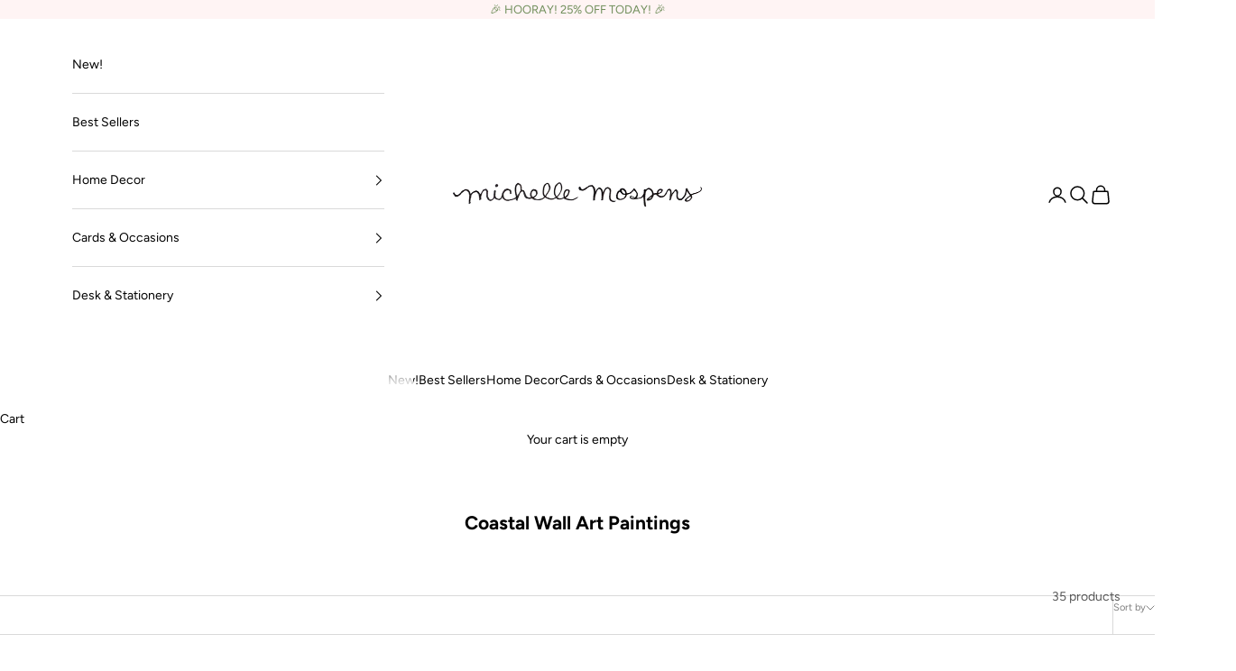

--- FILE ---
content_type: text/html; charset=utf-8
request_url: https://michellemospens.com/collections/coastal-wall-art-paintings
body_size: 27375
content:
<!doctype html>

<html lang="en" dir="ltr">
  <head>
    <meta charset="utf-8">
    <meta name="viewport" content="width=device-width, initial-scale=1.0, height=device-height, minimum-scale=1.0, maximum-scale=5.0">

    <title>Coastal Wall Art Paintings</title><link rel="canonical" href="https://michellemospens.com/collections/coastal-wall-art-paintings"><link rel="preconnect" href="https://fonts.shopifycdn.com" crossorigin><link rel="preload" href="//michellemospens.com/cdn/fonts/figtree/figtree_n5.3b6b7df38aa5986536945796e1f947445832047c.woff2" as="font" type="font/woff2" crossorigin><link rel="preload" href="//michellemospens.com/cdn/fonts/figtree/figtree_n4.3c0838aba1701047e60be6a99a1b0a40ce9b8419.woff2" as="font" type="font/woff2" crossorigin><meta property="og:type" content="website">
  <meta property="og:title" content="Coastal Wall Art Paintings"><meta property="og:image" content="http://michellemospens.com/cdn/shop/files/May-2020-signature_29866331-789e-4eb9-b684-68df992d1c32.png?v=1629908801&width=2048">
  <meta property="og:image:secure_url" content="https://michellemospens.com/cdn/shop/files/May-2020-signature_29866331-789e-4eb9-b684-68df992d1c32.png?v=1629908801&width=2048">
  <meta property="og:image:width" content="900">
  <meta property="og:image:height" content="391"><meta property="og:url" content="https://michellemospens.com/collections/coastal-wall-art-paintings">
<meta property="og:site_name" content="Michelle Mospens"><meta name="twitter:card" content="summary"><meta name="twitter:title" content="Coastal Wall Art Paintings">
  <meta name="twitter:description" content=""><meta name="twitter:image" content="https://michellemospens.com/cdn/shop/files/May-2020-signature_29866331-789e-4eb9-b684-68df992d1c32.png?crop=center&height=1200&v=1629908801&width=1200">
  <meta name="twitter:image:alt" content=""><script async crossorigin fetchpriority="high" src="/cdn/shopifycloud/importmap-polyfill/es-modules-shim.2.4.0.js"></script>
<script type="application/ld+json">
  {
    "@context": "https://schema.org",
    "@type": "BreadcrumbList",
    "itemListElement": [{
        "@type": "ListItem",
        "position": 1,
        "name": "Home",
        "item": "https://michellemospens.com"
      },{
            "@type": "ListItem",
            "position": 2,
            "name": "Coastal Wall Art Paintings",
            "item": "https://michellemospens.com/collections/coastal-wall-art-paintings"
          }]
  }
</script><style>/* Typography (heading) */
  @font-face {
  font-family: Figtree;
  font-weight: 500;
  font-style: normal;
  font-display: fallback;
  src: url("//michellemospens.com/cdn/fonts/figtree/figtree_n5.3b6b7df38aa5986536945796e1f947445832047c.woff2") format("woff2"),
       url("//michellemospens.com/cdn/fonts/figtree/figtree_n5.f26bf6dcae278b0ed902605f6605fa3338e81dab.woff") format("woff");
}

@font-face {
  font-family: Figtree;
  font-weight: 500;
  font-style: italic;
  font-display: fallback;
  src: url("//michellemospens.com/cdn/fonts/figtree/figtree_i5.969396f679a62854cf82dbf67acc5721e41351f0.woff2") format("woff2"),
       url("//michellemospens.com/cdn/fonts/figtree/figtree_i5.93bc1cad6c73ca9815f9777c49176dfc9d2890dd.woff") format("woff");
}

/* Typography (body) */
  @font-face {
  font-family: Figtree;
  font-weight: 400;
  font-style: normal;
  font-display: fallback;
  src: url("//michellemospens.com/cdn/fonts/figtree/figtree_n4.3c0838aba1701047e60be6a99a1b0a40ce9b8419.woff2") format("woff2"),
       url("//michellemospens.com/cdn/fonts/figtree/figtree_n4.c0575d1db21fc3821f17fd6617d3dee552312137.woff") format("woff");
}

@font-face {
  font-family: Figtree;
  font-weight: 400;
  font-style: italic;
  font-display: fallback;
  src: url("//michellemospens.com/cdn/fonts/figtree/figtree_i4.89f7a4275c064845c304a4cf8a4a586060656db2.woff2") format("woff2"),
       url("//michellemospens.com/cdn/fonts/figtree/figtree_i4.6f955aaaafc55a22ffc1f32ecf3756859a5ad3e2.woff") format("woff");
}

@font-face {
  font-family: Figtree;
  font-weight: 700;
  font-style: normal;
  font-display: fallback;
  src: url("//michellemospens.com/cdn/fonts/figtree/figtree_n7.2fd9bfe01586148e644724096c9d75e8c7a90e55.woff2") format("woff2"),
       url("//michellemospens.com/cdn/fonts/figtree/figtree_n7.ea05de92d862f9594794ab281c4c3a67501ef5fc.woff") format("woff");
}

@font-face {
  font-family: Figtree;
  font-weight: 700;
  font-style: italic;
  font-display: fallback;
  src: url("//michellemospens.com/cdn/fonts/figtree/figtree_i7.06add7096a6f2ab742e09ec7e498115904eda1fe.woff2") format("woff2"),
       url("//michellemospens.com/cdn/fonts/figtree/figtree_i7.ee584b5fcaccdbb5518c0228158941f8df81b101.woff") format("woff");
}

:root {
    /* Container */
    --container-max-width: 100%;
    --container-xxs-max-width: 27.5rem; /* 440px */
    --container-xs-max-width: 42.5rem; /* 680px */
    --container-sm-max-width: 61.25rem; /* 980px */
    --container-md-max-width: 71.875rem; /* 1150px */
    --container-lg-max-width: 78.75rem; /* 1260px */
    --container-xl-max-width: 85rem; /* 1360px */
    --container-gutter: 1.25rem;

    --section-vertical-spacing: 2.5rem;
    --section-vertical-spacing-tight:2.5rem;

    --section-stack-gap:2.25rem;
    --section-stack-gap-tight:2.25rem;

    /* Form settings */
    --form-gap: 1.25rem; /* Gap between fieldset and submit button */
    --fieldset-gap: 1rem; /* Gap between each form input within a fieldset */
    --form-control-gap: 0.625rem; /* Gap between input and label (ignored for floating label) */
    --checkbox-control-gap: 0.75rem; /* Horizontal gap between checkbox and its associated label */
    --input-padding-block: 0.65rem; /* Vertical padding for input, textarea and native select */
    --input-padding-inline: 0.8rem; /* Horizontal padding for input, textarea and native select */
    --checkbox-size: 0.875rem; /* Size (width and height) for checkbox */

    /* Other sizes */
    --sticky-area-height: calc(var(--announcement-bar-is-sticky, 0) * var(--announcement-bar-height, 0px) + var(--header-is-sticky, 0) * var(--header-is-visible, 1) * var(--header-height, 0px));

    /* RTL support */
    --transform-logical-flip: 1;
    --transform-origin-start: left;
    --transform-origin-end: right;

    /**
     * ---------------------------------------------------------------------
     * TYPOGRAPHY
     * ---------------------------------------------------------------------
     */

    /* Font properties */
    --heading-font-family: Figtree, sans-serif;
    --heading-font-weight: 500;
    --heading-font-style: normal;
    --heading-text-transform: normal;
    --heading-letter-spacing: 0.04em;
    --text-font-family: Figtree, sans-serif;
    --text-font-weight: 400;
    --text-font-style: normal;
    --text-letter-spacing: 0.0em;
    --button-font: var(--text-font-style) var(--text-font-weight) var(--text-sm) / 1.65 var(--text-font-family);
    --button-text-transform: uppercase;
    --button-letter-spacing: 0.18em;

    /* Font sizes */--text-heading-size-factor: 1.1;
    --text-h1: max(0.6875rem, clamp(1.375rem, 1.146341463414634rem + 0.975609756097561vw, 2rem) * var(--text-heading-size-factor));
    --text-h2: max(0.6875rem, clamp(1.25rem, 1.0670731707317074rem + 0.7804878048780488vw, 1.75rem) * var(--text-heading-size-factor));
    --text-h3: max(0.6875rem, clamp(1.125rem, 1.0335365853658536rem + 0.3902439024390244vw, 1.375rem) * var(--text-heading-size-factor));
    --text-h4: max(0.6875rem, clamp(1rem, 0.9542682926829268rem + 0.1951219512195122vw, 1.125rem) * var(--text-heading-size-factor));
    --text-h5: calc(0.875rem * var(--text-heading-size-factor));
    --text-h6: calc(0.75rem * var(--text-heading-size-factor));

    --text-xs: 0.75rem;
    --text-sm: 0.8125rem;
    --text-base: 0.875rem;
    --text-lg: 1.0rem;
    --text-xl: 1.125rem;

    /* Rounded variables (used for border radius) */
    --rounded-full: 9999px;
    --button-border-radius: 0.0rem;
    --input-border-radius: 0.0rem;

    /* Box shadow */
    --shadow-sm: 0 2px 8px rgb(0 0 0 / 0.05);
    --shadow: 0 5px 15px rgb(0 0 0 / 0.05);
    --shadow-md: 0 5px 30px rgb(0 0 0 / 0.05);
    --shadow-block: px px px rgb(var(--text-primary) / 0.0);

    /**
     * ---------------------------------------------------------------------
     * OTHER
     * ---------------------------------------------------------------------
     */

    --checkmark-svg-url: url(//michellemospens.com/cdn/shop/t/33/assets/checkmark.svg?v=77552481021870063511765644684);
    --cursor-zoom-in-svg-url: url(//michellemospens.com/cdn/shop/t/33/assets/cursor-zoom-in.svg?v=179346033183326186621765644684);
  }

  [dir="rtl"]:root {
    /* RTL support */
    --transform-logical-flip: -1;
    --transform-origin-start: right;
    --transform-origin-end: left;
  }

  @media screen and (min-width: 700px) {
    :root {
      /* Typography (font size) */
      --text-xs: 0.75rem;
      --text-sm: 0.8125rem;
      --text-base: 0.875rem;
      --text-lg: 1.0rem;
      --text-xl: 1.25rem;

      /* Spacing settings */
      --container-gutter: 2rem;
    }
  }

  @media screen and (min-width: 1000px) {
    :root {
      /* Spacing settings */
      --container-gutter: 3rem;

      --section-vertical-spacing: 4rem;
      --section-vertical-spacing-tight: 4rem;

      --section-stack-gap:3rem;
      --section-stack-gap-tight:3rem;
    }
  }:root {/* Overlay used for modal */
    --page-overlay: 0 0 0 / 0.4;

    /* We use the first scheme background as default */
    --page-background: ;

    /* Product colors */
    --on-sale-text: 195 195 195;
    --on-sale-badge-background: 195 195 195;
    --on-sale-badge-text: 0 0 0 / 0.65;
    --sold-out-badge-background: 20 57 105;
    --sold-out-badge-text: 255 255 255;
    --custom-badge-background: 20 57 105;
    --custom-badge-text: 255 255 255;
    --star-color: 28 28 28;

    /* Status colors */
    --success-background: 212 227 203;
    --success-text: 48 122 7;
    --warning-background: 253 232 224;
    --warning-text: 237 64 0;
    --error-background: 251 209 194;
    --error-text: 237 64 0;
  }.color-scheme--scheme-1 {
      /* Color settings */--accent: 20 57 105;
      --text-color: 0 0 0;
      --background: 255 255 255 / 1.0;
      --background-without-opacity: 255 255 255;
      --background-gradient: ;--border-color: 217 217 217;/* Button colors */
      --button-background: 20 57 105;
      --button-text-color: 255 255 255;

      /* Circled buttons */
      --circle-button-background: 255 255 255;
      --circle-button-text-color: 20 57 105;
    }.shopify-section:has(.section-spacing.color-scheme--bg-54922f2e920ba8346f6dc0fba343d673) + .shopify-section:has(.section-spacing.color-scheme--bg-54922f2e920ba8346f6dc0fba343d673:not(.bordered-section)) .section-spacing {
      padding-block-start: 0;
    }.color-scheme--scheme-2 {
      /* Color settings */--accent: 92 92 92;
      --text-color: 0 0 0;
      --background: 255 255 255 / 1.0;
      --background-without-opacity: 255 255 255;
      --background-gradient: ;--border-color: 217 217 217;/* Button colors */
      --button-background: 92 92 92;
      --button-text-color: 255 255 255;

      /* Circled buttons */
      --circle-button-background: 255 255 255;
      --circle-button-text-color: 92 92 92;
    }.shopify-section:has(.section-spacing.color-scheme--bg-54922f2e920ba8346f6dc0fba343d673) + .shopify-section:has(.section-spacing.color-scheme--bg-54922f2e920ba8346f6dc0fba343d673:not(.bordered-section)) .section-spacing {
      padding-block-start: 0;
    }.color-scheme--scheme-3 {
      /* Color settings */--accent: 255 255 255;
      --text-color: 113 143 92;
      --background: 255 244 244 / 1.0;
      --background-without-opacity: 255 244 244;
      --background-gradient: ;--border-color: 234 229 221;/* Button colors */
      --button-background: 255 255 255;
      --button-text-color: 28 28 28;

      /* Circled buttons */
      --circle-button-background: 255 255 255;
      --circle-button-text-color: 28 28 28;
    }.shopify-section:has(.section-spacing.color-scheme--bg-45cdc14ec3310463f7c58f43b6ca3151) + .shopify-section:has(.section-spacing.color-scheme--bg-45cdc14ec3310463f7c58f43b6ca3151:not(.bordered-section)) .section-spacing {
      padding-block-start: 0;
    }.color-scheme--scheme-4 {
      /* Color settings */--accent: 255 255 255;
      --text-color: 0 0 0;
      --background: 0 0 0 / 0.0;
      --background-without-opacity: 0 0 0;
      --background-gradient: ;--border-color: 0 0 0;/* Button colors */
      --button-background: 255 255 255;
      --button-text-color: 28 28 28;

      /* Circled buttons */
      --circle-button-background: 255 255 255;
      --circle-button-text-color: 28 28 28;
    }.shopify-section:has(.section-spacing.color-scheme--bg-3671eee015764974ee0aef1536023e0f) + .shopify-section:has(.section-spacing.color-scheme--bg-3671eee015764974ee0aef1536023e0f:not(.bordered-section)) .section-spacing {
      padding-block-start: 0;
    }.color-scheme--dialog {
      /* Color settings */--accent: 92 92 92;
      --text-color: 0 0 0;
      --background: 255 255 255 / 1.0;
      --background-without-opacity: 255 255 255;
      --background-gradient: ;--border-color: 217 217 217;/* Button colors */
      --button-background: 92 92 92;
      --button-text-color: 255 255 255;

      /* Circled buttons */
      --circle-button-background: 255 255 255;
      --circle-button-text-color: 92 92 92;
    }
</style><script>
  // This allows to expose several variables to the global scope, to be used in scripts
  window.themeVariables = {
    settings: {
      showPageTransition: null,
      pageType: "collection",
      moneyFormat: "$ {{amount}}",
      moneyWithCurrencyFormat: "$ {{amount}} USD",
      currencyCodeEnabled: false,
      cartType: "page",
      staggerMenuApparition: true
    },

    strings: {
      addedToCart: "Added to your cart!",
      addedToCartWithTitle: "{{ product_title }} added to cart.",
      closeGallery: "Close gallery",
      zoomGallery: "Zoom picture",
      errorGallery: "Image cannot be loaded",
      shippingEstimatorNoResults: "Sorry, we do not ship to your address.",
      shippingEstimatorOneResult: "There is one shipping rate for your address:",
      shippingEstimatorMultipleResults: "There are several shipping rates for your address:",
      shippingEstimatorError: "One or more error occurred while retrieving shipping rates:",
      next: "Next",
      previous: "Previous"
    },

    mediaQueries: {
      'sm': 'screen and (min-width: 700px)',
      'md': 'screen and (min-width: 1000px)',
      'lg': 'screen and (min-width: 1150px)',
      'xl': 'screen and (min-width: 1400px)',
      '2xl': 'screen and (min-width: 1600px)',
      'sm-max': 'screen and (max-width: 699px)',
      'md-max': 'screen and (max-width: 999px)',
      'lg-max': 'screen and (max-width: 1149px)',
      'xl-max': 'screen and (max-width: 1399px)',
      '2xl-max': 'screen and (max-width: 1599px)',
      'motion-safe': '(prefers-reduced-motion: no-preference)',
      'motion-reduce': '(prefers-reduced-motion: reduce)',
      'supports-hover': 'screen and (pointer: fine)',
      'supports-touch': 'screen and (hover: none)'
    }
  };</script><script type="importmap">{
        "imports": {
          "vendor": "//michellemospens.com/cdn/shop/t/33/assets/vendor.min.js?v=55929477288600450501765644666",
          "theme": "//michellemospens.com/cdn/shop/t/33/assets/theme.js?v=103030472301900935361765644665",
          "photoswipe": "//michellemospens.com/cdn/shop/t/33/assets/photoswipe.min.js?v=13374349288281597431765644665"
        }
      }
    </script>

    <script type="module" src="//michellemospens.com/cdn/shop/t/33/assets/vendor.min.js?v=55929477288600450501765644666"></script>
    <script type="module" src="//michellemospens.com/cdn/shop/t/33/assets/theme.js?v=103030472301900935361765644665"></script>

    <script>window.performance && window.performance.mark && window.performance.mark('shopify.content_for_header.start');</script><meta id="shopify-digital-wallet" name="shopify-digital-wallet" content="/10874914/digital_wallets/dialog">
<meta name="shopify-checkout-api-token" content="4680af3b79289f75da9136a068a292a7">
<link rel="alternate" type="application/atom+xml" title="Feed" href="/collections/coastal-wall-art-paintings.atom" />
<link rel="alternate" type="application/json+oembed" href="https://michellemospens.com/collections/coastal-wall-art-paintings.oembed">
<script async="async" src="/checkouts/internal/preloads.js?locale=en-US"></script>
<script id="apple-pay-shop-capabilities" type="application/json">{"shopId":10874914,"countryCode":"US","currencyCode":"USD","merchantCapabilities":["supports3DS"],"merchantId":"gid:\/\/shopify\/Shop\/10874914","merchantName":"Michelle Mospens","requiredBillingContactFields":["postalAddress","email"],"requiredShippingContactFields":["postalAddress","email"],"shippingType":"shipping","supportedNetworks":["visa","masterCard","amex","discover","elo","jcb"],"total":{"type":"pending","label":"Michelle Mospens","amount":"1.00"},"shopifyPaymentsEnabled":true,"supportsSubscriptions":true}</script>
<script id="shopify-features" type="application/json">{"accessToken":"4680af3b79289f75da9136a068a292a7","betas":["rich-media-storefront-analytics"],"domain":"michellemospens.com","predictiveSearch":true,"shopId":10874914,"locale":"en"}</script>
<script>var Shopify = Shopify || {};
Shopify.shop = "mospensstudio.myshopify.com";
Shopify.locale = "en";
Shopify.currency = {"active":"USD","rate":"1.0"};
Shopify.country = "US";
Shopify.theme = {"name":"Custom Michelle Mospens Studio","id":144715022512,"schema_name":"Prestige","schema_version":"10.11.0","theme_store_id":855,"role":"main"};
Shopify.theme.handle = "null";
Shopify.theme.style = {"id":null,"handle":null};
Shopify.cdnHost = "michellemospens.com/cdn";
Shopify.routes = Shopify.routes || {};
Shopify.routes.root = "/";</script>
<script type="module">!function(o){(o.Shopify=o.Shopify||{}).modules=!0}(window);</script>
<script>!function(o){function n(){var o=[];function n(){o.push(Array.prototype.slice.apply(arguments))}return n.q=o,n}var t=o.Shopify=o.Shopify||{};t.loadFeatures=n(),t.autoloadFeatures=n()}(window);</script>
<script id="shop-js-analytics" type="application/json">{"pageType":"collection"}</script>
<script defer="defer" async type="module" src="//michellemospens.com/cdn/shopifycloud/shop-js/modules/v2/client.init-shop-cart-sync_BdyHc3Nr.en.esm.js"></script>
<script defer="defer" async type="module" src="//michellemospens.com/cdn/shopifycloud/shop-js/modules/v2/chunk.common_Daul8nwZ.esm.js"></script>
<script type="module">
  await import("//michellemospens.com/cdn/shopifycloud/shop-js/modules/v2/client.init-shop-cart-sync_BdyHc3Nr.en.esm.js");
await import("//michellemospens.com/cdn/shopifycloud/shop-js/modules/v2/chunk.common_Daul8nwZ.esm.js");

  window.Shopify.SignInWithShop?.initShopCartSync?.({"fedCMEnabled":true,"windoidEnabled":true});

</script>
<script>(function() {
  var isLoaded = false;
  function asyncLoad() {
    if (isLoaded) return;
    isLoaded = true;
    var urls = ["https:\/\/easygdpr.b-cdn.net\/v\/1553540745\/gdpr.min.js?shop=mospensstudio.myshopify.com"];
    for (var i = 0; i < urls.length; i++) {
      var s = document.createElement('script');
      s.type = 'text/javascript';
      s.async = true;
      s.src = urls[i];
      var x = document.getElementsByTagName('script')[0];
      x.parentNode.insertBefore(s, x);
    }
  };
  if(window.attachEvent) {
    window.attachEvent('onload', asyncLoad);
  } else {
    window.addEventListener('load', asyncLoad, false);
  }
})();</script>
<script id="__st">var __st={"a":10874914,"offset":-18000,"reqid":"5badb7df-6cb5-42a6-ac65-80606624dd96-1769016958","pageurl":"michellemospens.com\/collections\/coastal-wall-art-paintings","u":"d520c533bc5e","p":"collection","rtyp":"collection","rid":283641053360};</script>
<script>window.ShopifyPaypalV4VisibilityTracking = true;</script>
<script id="captcha-bootstrap">!function(){'use strict';const t='contact',e='account',n='new_comment',o=[[t,t],['blogs',n],['comments',n],[t,'customer']],c=[[e,'customer_login'],[e,'guest_login'],[e,'recover_customer_password'],[e,'create_customer']],r=t=>t.map((([t,e])=>`form[action*='/${t}']:not([data-nocaptcha='true']) input[name='form_type'][value='${e}']`)).join(','),a=t=>()=>t?[...document.querySelectorAll(t)].map((t=>t.form)):[];function s(){const t=[...o],e=r(t);return a(e)}const i='password',u='form_key',d=['recaptcha-v3-token','g-recaptcha-response','h-captcha-response',i],f=()=>{try{return window.sessionStorage}catch{return}},m='__shopify_v',_=t=>t.elements[u];function p(t,e,n=!1){try{const o=window.sessionStorage,c=JSON.parse(o.getItem(e)),{data:r}=function(t){const{data:e,action:n}=t;return t[m]||n?{data:e,action:n}:{data:t,action:n}}(c);for(const[e,n]of Object.entries(r))t.elements[e]&&(t.elements[e].value=n);n&&o.removeItem(e)}catch(o){console.error('form repopulation failed',{error:o})}}const l='form_type',E='cptcha';function T(t){t.dataset[E]=!0}const w=window,h=w.document,L='Shopify',v='ce_forms',y='captcha';let A=!1;((t,e)=>{const n=(g='f06e6c50-85a8-45c8-87d0-21a2b65856fe',I='https://cdn.shopify.com/shopifycloud/storefront-forms-hcaptcha/ce_storefront_forms_captcha_hcaptcha.v1.5.2.iife.js',D={infoText:'Protected by hCaptcha',privacyText:'Privacy',termsText:'Terms'},(t,e,n)=>{const o=w[L][v],c=o.bindForm;if(c)return c(t,g,e,D).then(n);var r;o.q.push([[t,g,e,D],n]),r=I,A||(h.body.append(Object.assign(h.createElement('script'),{id:'captcha-provider',async:!0,src:r})),A=!0)});var g,I,D;w[L]=w[L]||{},w[L][v]=w[L][v]||{},w[L][v].q=[],w[L][y]=w[L][y]||{},w[L][y].protect=function(t,e){n(t,void 0,e),T(t)},Object.freeze(w[L][y]),function(t,e,n,w,h,L){const[v,y,A,g]=function(t,e,n){const i=e?o:[],u=t?c:[],d=[...i,...u],f=r(d),m=r(i),_=r(d.filter((([t,e])=>n.includes(e))));return[a(f),a(m),a(_),s()]}(w,h,L),I=t=>{const e=t.target;return e instanceof HTMLFormElement?e:e&&e.form},D=t=>v().includes(t);t.addEventListener('submit',(t=>{const e=I(t);if(!e)return;const n=D(e)&&!e.dataset.hcaptchaBound&&!e.dataset.recaptchaBound,o=_(e),c=g().includes(e)&&(!o||!o.value);(n||c)&&t.preventDefault(),c&&!n&&(function(t){try{if(!f())return;!function(t){const e=f();if(!e)return;const n=_(t);if(!n)return;const o=n.value;o&&e.removeItem(o)}(t);const e=Array.from(Array(32),(()=>Math.random().toString(36)[2])).join('');!function(t,e){_(t)||t.append(Object.assign(document.createElement('input'),{type:'hidden',name:u})),t.elements[u].value=e}(t,e),function(t,e){const n=f();if(!n)return;const o=[...t.querySelectorAll(`input[type='${i}']`)].map((({name:t})=>t)),c=[...d,...o],r={};for(const[a,s]of new FormData(t).entries())c.includes(a)||(r[a]=s);n.setItem(e,JSON.stringify({[m]:1,action:t.action,data:r}))}(t,e)}catch(e){console.error('failed to persist form',e)}}(e),e.submit())}));const S=(t,e)=>{t&&!t.dataset[E]&&(n(t,e.some((e=>e===t))),T(t))};for(const o of['focusin','change'])t.addEventListener(o,(t=>{const e=I(t);D(e)&&S(e,y())}));const B=e.get('form_key'),M=e.get(l),P=B&&M;t.addEventListener('DOMContentLoaded',(()=>{const t=y();if(P)for(const e of t)e.elements[l].value===M&&p(e,B);[...new Set([...A(),...v().filter((t=>'true'===t.dataset.shopifyCaptcha))])].forEach((e=>S(e,t)))}))}(h,new URLSearchParams(w.location.search),n,t,e,['guest_login'])})(!0,!0)}();</script>
<script integrity="sha256-4kQ18oKyAcykRKYeNunJcIwy7WH5gtpwJnB7kiuLZ1E=" data-source-attribution="shopify.loadfeatures" defer="defer" src="//michellemospens.com/cdn/shopifycloud/storefront/assets/storefront/load_feature-a0a9edcb.js" crossorigin="anonymous"></script>
<script data-source-attribution="shopify.dynamic_checkout.dynamic.init">var Shopify=Shopify||{};Shopify.PaymentButton=Shopify.PaymentButton||{isStorefrontPortableWallets:!0,init:function(){window.Shopify.PaymentButton.init=function(){};var t=document.createElement("script");t.src="https://michellemospens.com/cdn/shopifycloud/portable-wallets/latest/portable-wallets.en.js",t.type="module",document.head.appendChild(t)}};
</script>
<script data-source-attribution="shopify.dynamic_checkout.buyer_consent">
  function portableWalletsHideBuyerConsent(e){var t=document.getElementById("shopify-buyer-consent"),n=document.getElementById("shopify-subscription-policy-button");t&&n&&(t.classList.add("hidden"),t.setAttribute("aria-hidden","true"),n.removeEventListener("click",e))}function portableWalletsShowBuyerConsent(e){var t=document.getElementById("shopify-buyer-consent"),n=document.getElementById("shopify-subscription-policy-button");t&&n&&(t.classList.remove("hidden"),t.removeAttribute("aria-hidden"),n.addEventListener("click",e))}window.Shopify?.PaymentButton&&(window.Shopify.PaymentButton.hideBuyerConsent=portableWalletsHideBuyerConsent,window.Shopify.PaymentButton.showBuyerConsent=portableWalletsShowBuyerConsent);
</script>
<script data-source-attribution="shopify.dynamic_checkout.cart.bootstrap">document.addEventListener("DOMContentLoaded",(function(){function t(){return document.querySelector("shopify-accelerated-checkout-cart, shopify-accelerated-checkout")}if(t())Shopify.PaymentButton.init();else{new MutationObserver((function(e,n){t()&&(Shopify.PaymentButton.init(),n.disconnect())})).observe(document.body,{childList:!0,subtree:!0})}}));
</script>
<link id="shopify-accelerated-checkout-styles" rel="stylesheet" media="screen" href="https://michellemospens.com/cdn/shopifycloud/portable-wallets/latest/accelerated-checkout-backwards-compat.css" crossorigin="anonymous">
<style id="shopify-accelerated-checkout-cart">
        #shopify-buyer-consent {
  margin-top: 1em;
  display: inline-block;
  width: 100%;
}

#shopify-buyer-consent.hidden {
  display: none;
}

#shopify-subscription-policy-button {
  background: none;
  border: none;
  padding: 0;
  text-decoration: underline;
  font-size: inherit;
  cursor: pointer;
}

#shopify-subscription-policy-button::before {
  box-shadow: none;
}

      </style>

<script>window.performance && window.performance.mark && window.performance.mark('shopify.content_for_header.end');</script>
<link href="//michellemospens.com/cdn/shop/t/33/assets/theme.css?v=47702603446676031811765644665" rel="stylesheet" type="text/css" media="all" /><script>
  (function(w, d, t, h, s, n) {
    w.FlodeskObject = n;
    var fn = function() {
      (w[n].q = w[n].q || []).push(arguments);
    };
    w[n] = w[n] || fn;
    var f = d.getElementsByTagName(t)[0];
    var v = '?v=' + Math.floor(new Date().getTime() / (120 * 1000)) * 60;
    var sm = d.createElement(t);
    sm.async = true;
    sm.type = 'module';
    sm.src = h + s + '.mjs' + v;
    f.parentNode.insertBefore(sm, f);
    var sn = d.createElement(t);
    sn.async = true;
    sn.noModule = true;
    sn.src = h + s + '.js' + v;
    f.parentNode.insertBefore(sn, f);
  })(window, document, 'script', 'https://assets.flodesk.com', '/universal', 'fd');
</script>
<script>
  window.fd('form', {
    formId: '5e9c657cdf06e70026d07dea'
  });
</script>
  <link href="https://monorail-edge.shopifysvc.com" rel="dns-prefetch">
<script>(function(){if ("sendBeacon" in navigator && "performance" in window) {try {var session_token_from_headers = performance.getEntriesByType('navigation')[0].serverTiming.find(x => x.name == '_s').description;} catch {var session_token_from_headers = undefined;}var session_cookie_matches = document.cookie.match(/_shopify_s=([^;]*)/);var session_token_from_cookie = session_cookie_matches && session_cookie_matches.length === 2 ? session_cookie_matches[1] : "";var session_token = session_token_from_headers || session_token_from_cookie || "";function handle_abandonment_event(e) {var entries = performance.getEntries().filter(function(entry) {return /monorail-edge.shopifysvc.com/.test(entry.name);});if (!window.abandonment_tracked && entries.length === 0) {window.abandonment_tracked = true;var currentMs = Date.now();var navigation_start = performance.timing.navigationStart;var payload = {shop_id: 10874914,url: window.location.href,navigation_start,duration: currentMs - navigation_start,session_token,page_type: "collection"};window.navigator.sendBeacon("https://monorail-edge.shopifysvc.com/v1/produce", JSON.stringify({schema_id: "online_store_buyer_site_abandonment/1.1",payload: payload,metadata: {event_created_at_ms: currentMs,event_sent_at_ms: currentMs}}));}}window.addEventListener('pagehide', handle_abandonment_event);}}());</script>
<script id="web-pixels-manager-setup">(function e(e,d,r,n,o){if(void 0===o&&(o={}),!Boolean(null===(a=null===(i=window.Shopify)||void 0===i?void 0:i.analytics)||void 0===a?void 0:a.replayQueue)){var i,a;window.Shopify=window.Shopify||{};var t=window.Shopify;t.analytics=t.analytics||{};var s=t.analytics;s.replayQueue=[],s.publish=function(e,d,r){return s.replayQueue.push([e,d,r]),!0};try{self.performance.mark("wpm:start")}catch(e){}var l=function(){var e={modern:/Edge?\/(1{2}[4-9]|1[2-9]\d|[2-9]\d{2}|\d{4,})\.\d+(\.\d+|)|Firefox\/(1{2}[4-9]|1[2-9]\d|[2-9]\d{2}|\d{4,})\.\d+(\.\d+|)|Chrom(ium|e)\/(9{2}|\d{3,})\.\d+(\.\d+|)|(Maci|X1{2}).+ Version\/(15\.\d+|(1[6-9]|[2-9]\d|\d{3,})\.\d+)([,.]\d+|)( \(\w+\)|)( Mobile\/\w+|) Safari\/|Chrome.+OPR\/(9{2}|\d{3,})\.\d+\.\d+|(CPU[ +]OS|iPhone[ +]OS|CPU[ +]iPhone|CPU IPhone OS|CPU iPad OS)[ +]+(15[._]\d+|(1[6-9]|[2-9]\d|\d{3,})[._]\d+)([._]\d+|)|Android:?[ /-](13[3-9]|1[4-9]\d|[2-9]\d{2}|\d{4,})(\.\d+|)(\.\d+|)|Android.+Firefox\/(13[5-9]|1[4-9]\d|[2-9]\d{2}|\d{4,})\.\d+(\.\d+|)|Android.+Chrom(ium|e)\/(13[3-9]|1[4-9]\d|[2-9]\d{2}|\d{4,})\.\d+(\.\d+|)|SamsungBrowser\/([2-9]\d|\d{3,})\.\d+/,legacy:/Edge?\/(1[6-9]|[2-9]\d|\d{3,})\.\d+(\.\d+|)|Firefox\/(5[4-9]|[6-9]\d|\d{3,})\.\d+(\.\d+|)|Chrom(ium|e)\/(5[1-9]|[6-9]\d|\d{3,})\.\d+(\.\d+|)([\d.]+$|.*Safari\/(?![\d.]+ Edge\/[\d.]+$))|(Maci|X1{2}).+ Version\/(10\.\d+|(1[1-9]|[2-9]\d|\d{3,})\.\d+)([,.]\d+|)( \(\w+\)|)( Mobile\/\w+|) Safari\/|Chrome.+OPR\/(3[89]|[4-9]\d|\d{3,})\.\d+\.\d+|(CPU[ +]OS|iPhone[ +]OS|CPU[ +]iPhone|CPU IPhone OS|CPU iPad OS)[ +]+(10[._]\d+|(1[1-9]|[2-9]\d|\d{3,})[._]\d+)([._]\d+|)|Android:?[ /-](13[3-9]|1[4-9]\d|[2-9]\d{2}|\d{4,})(\.\d+|)(\.\d+|)|Mobile Safari.+OPR\/([89]\d|\d{3,})\.\d+\.\d+|Android.+Firefox\/(13[5-9]|1[4-9]\d|[2-9]\d{2}|\d{4,})\.\d+(\.\d+|)|Android.+Chrom(ium|e)\/(13[3-9]|1[4-9]\d|[2-9]\d{2}|\d{4,})\.\d+(\.\d+|)|Android.+(UC? ?Browser|UCWEB|U3)[ /]?(15\.([5-9]|\d{2,})|(1[6-9]|[2-9]\d|\d{3,})\.\d+)\.\d+|SamsungBrowser\/(5\.\d+|([6-9]|\d{2,})\.\d+)|Android.+MQ{2}Browser\/(14(\.(9|\d{2,})|)|(1[5-9]|[2-9]\d|\d{3,})(\.\d+|))(\.\d+|)|K[Aa][Ii]OS\/(3\.\d+|([4-9]|\d{2,})\.\d+)(\.\d+|)/},d=e.modern,r=e.legacy,n=navigator.userAgent;return n.match(d)?"modern":n.match(r)?"legacy":"unknown"}(),u="modern"===l?"modern":"legacy",c=(null!=n?n:{modern:"",legacy:""})[u],f=function(e){return[e.baseUrl,"/wpm","/b",e.hashVersion,"modern"===e.buildTarget?"m":"l",".js"].join("")}({baseUrl:d,hashVersion:r,buildTarget:u}),m=function(e){var d=e.version,r=e.bundleTarget,n=e.surface,o=e.pageUrl,i=e.monorailEndpoint;return{emit:function(e){var a=e.status,t=e.errorMsg,s=(new Date).getTime(),l=JSON.stringify({metadata:{event_sent_at_ms:s},events:[{schema_id:"web_pixels_manager_load/3.1",payload:{version:d,bundle_target:r,page_url:o,status:a,surface:n,error_msg:t},metadata:{event_created_at_ms:s}}]});if(!i)return console&&console.warn&&console.warn("[Web Pixels Manager] No Monorail endpoint provided, skipping logging."),!1;try{return self.navigator.sendBeacon.bind(self.navigator)(i,l)}catch(e){}var u=new XMLHttpRequest;try{return u.open("POST",i,!0),u.setRequestHeader("Content-Type","text/plain"),u.send(l),!0}catch(e){return console&&console.warn&&console.warn("[Web Pixels Manager] Got an unhandled error while logging to Monorail."),!1}}}}({version:r,bundleTarget:l,surface:e.surface,pageUrl:self.location.href,monorailEndpoint:e.monorailEndpoint});try{o.browserTarget=l,function(e){var d=e.src,r=e.async,n=void 0===r||r,o=e.onload,i=e.onerror,a=e.sri,t=e.scriptDataAttributes,s=void 0===t?{}:t,l=document.createElement("script"),u=document.querySelector("head"),c=document.querySelector("body");if(l.async=n,l.src=d,a&&(l.integrity=a,l.crossOrigin="anonymous"),s)for(var f in s)if(Object.prototype.hasOwnProperty.call(s,f))try{l.dataset[f]=s[f]}catch(e){}if(o&&l.addEventListener("load",o),i&&l.addEventListener("error",i),u)u.appendChild(l);else{if(!c)throw new Error("Did not find a head or body element to append the script");c.appendChild(l)}}({src:f,async:!0,onload:function(){if(!function(){var e,d;return Boolean(null===(d=null===(e=window.Shopify)||void 0===e?void 0:e.analytics)||void 0===d?void 0:d.initialized)}()){var d=window.webPixelsManager.init(e)||void 0;if(d){var r=window.Shopify.analytics;r.replayQueue.forEach((function(e){var r=e[0],n=e[1],o=e[2];d.publishCustomEvent(r,n,o)})),r.replayQueue=[],r.publish=d.publishCustomEvent,r.visitor=d.visitor,r.initialized=!0}}},onerror:function(){return m.emit({status:"failed",errorMsg:"".concat(f," has failed to load")})},sri:function(e){var d=/^sha384-[A-Za-z0-9+/=]+$/;return"string"==typeof e&&d.test(e)}(c)?c:"",scriptDataAttributes:o}),m.emit({status:"loading"})}catch(e){m.emit({status:"failed",errorMsg:(null==e?void 0:e.message)||"Unknown error"})}}})({shopId: 10874914,storefrontBaseUrl: "https://michellemospens.com",extensionsBaseUrl: "https://extensions.shopifycdn.com/cdn/shopifycloud/web-pixels-manager",monorailEndpoint: "https://monorail-edge.shopifysvc.com/unstable/produce_batch",surface: "storefront-renderer",enabledBetaFlags: ["2dca8a86"],webPixelsConfigList: [{"id":"1153433776","configuration":"{\"pixel_id\":\"1533694031415331\",\"pixel_type\":\"facebook_pixel\"}","eventPayloadVersion":"v1","runtimeContext":"OPEN","scriptVersion":"ca16bc87fe92b6042fbaa3acc2fbdaa6","type":"APP","apiClientId":2329312,"privacyPurposes":["ANALYTICS","MARKETING","SALE_OF_DATA"],"dataSharingAdjustments":{"protectedCustomerApprovalScopes":["read_customer_address","read_customer_email","read_customer_name","read_customer_personal_data","read_customer_phone"]}},{"id":"479822000","configuration":"{\"config\":\"{\\\"pixel_id\\\":\\\"G-RNTN28SG3T\\\",\\\"gtag_events\\\":[{\\\"type\\\":\\\"begin_checkout\\\",\\\"action_label\\\":[\\\"G-RNTN28SG3T\\\",\\\"AW-1071607715\\\/RdEdCPTU9d8ZEKPf_f4D\\\"]},{\\\"type\\\":\\\"search\\\",\\\"action_label\\\":[\\\"G-RNTN28SG3T\\\",\\\"AW-1071607715\\\/uEQBCO7U9d8ZEKPf_f4D\\\"]},{\\\"type\\\":\\\"view_item\\\",\\\"action_label\\\":[\\\"G-RNTN28SG3T\\\",\\\"AW-1071607715\\\/JfzyCOvU9d8ZEKPf_f4D\\\"]},{\\\"type\\\":\\\"purchase\\\",\\\"action_label\\\":[\\\"G-RNTN28SG3T\\\",\\\"AW-1071607715\\\/rg8uCLjU9d8ZEKPf_f4D\\\"]},{\\\"type\\\":\\\"page_view\\\",\\\"action_label\\\":[\\\"G-RNTN28SG3T\\\",\\\"AW-1071607715\\\/bC9WCLvU9d8ZEKPf_f4D\\\"]},{\\\"type\\\":\\\"add_payment_info\\\",\\\"action_label\\\":[\\\"G-RNTN28SG3T\\\",\\\"AW-1071607715\\\/6BYWCPfU9d8ZEKPf_f4D\\\"]},{\\\"type\\\":\\\"add_to_cart\\\",\\\"action_label\\\":[\\\"G-RNTN28SG3T\\\",\\\"AW-1071607715\\\/cHPXCPHU9d8ZEKPf_f4D\\\"]}],\\\"enable_monitoring_mode\\\":false}\"}","eventPayloadVersion":"v1","runtimeContext":"OPEN","scriptVersion":"b2a88bafab3e21179ed38636efcd8a93","type":"APP","apiClientId":1780363,"privacyPurposes":[],"dataSharingAdjustments":{"protectedCustomerApprovalScopes":["read_customer_address","read_customer_email","read_customer_name","read_customer_personal_data","read_customer_phone"]}},{"id":"shopify-app-pixel","configuration":"{}","eventPayloadVersion":"v1","runtimeContext":"STRICT","scriptVersion":"0450","apiClientId":"shopify-pixel","type":"APP","privacyPurposes":["ANALYTICS","MARKETING"]},{"id":"shopify-custom-pixel","eventPayloadVersion":"v1","runtimeContext":"LAX","scriptVersion":"0450","apiClientId":"shopify-pixel","type":"CUSTOM","privacyPurposes":["ANALYTICS","MARKETING"]}],isMerchantRequest: false,initData: {"shop":{"name":"Michelle Mospens","paymentSettings":{"currencyCode":"USD"},"myshopifyDomain":"mospensstudio.myshopify.com","countryCode":"US","storefrontUrl":"https:\/\/michellemospens.com"},"customer":null,"cart":null,"checkout":null,"productVariants":[],"purchasingCompany":null},},"https://michellemospens.com/cdn","fcfee988w5aeb613cpc8e4bc33m6693e112",{"modern":"","legacy":""},{"shopId":"10874914","storefrontBaseUrl":"https:\/\/michellemospens.com","extensionBaseUrl":"https:\/\/extensions.shopifycdn.com\/cdn\/shopifycloud\/web-pixels-manager","surface":"storefront-renderer","enabledBetaFlags":"[\"2dca8a86\"]","isMerchantRequest":"false","hashVersion":"fcfee988w5aeb613cpc8e4bc33m6693e112","publish":"custom","events":"[[\"page_viewed\",{}],[\"collection_viewed\",{\"collection\":{\"id\":\"283641053360\",\"title\":\"Coastal Wall Art Paintings\",\"productVariants\":[{\"price\":{\"amount\":25.0,\"currencyCode\":\"USD\"},\"product\":{\"title\":\"Majestic Southern Oak Tree Watercolor Wall Art Print by Michelle Mospens, Unframed - Michelle Mospens\",\"vendor\":\"Michelle Mospens\",\"id\":\"7442488295600\",\"untranslatedTitle\":\"Majestic Southern Oak Tree Watercolor Wall Art Print by Michelle Mospens, Unframed - Michelle Mospens\",\"url\":\"\/products\/southern-oak-tree-watercolor-wall-art-print-unframed\",\"type\":\"PHYSICAL\"},\"id\":\"43043199975600\",\"image\":{\"src\":\"\/\/michellemospens.com\/cdn\/shop\/files\/southern-oak-tree-watercolor-wall-art-print.jpg?v=1704669499\"},\"sku\":null,\"title\":\"10\\\" x 8\\\"\",\"untranslatedTitle\":\"10\\\" x 8\\\"\"},{\"price\":{\"amount\":25.0,\"currencyCode\":\"USD\"},\"product\":{\"title\":\"Nautical Lobsters Watercolor Wall Art Print - Michelle Mospens\",\"vendor\":\"Michelle Mospens\",\"id\":\"7437040615600\",\"untranslatedTitle\":\"Nautical Lobsters Watercolor Wall Art Print - Michelle Mospens\",\"url\":\"\/products\/nautical-lobsters-watercolor-wall-art-print\",\"type\":\"PHYSICAL\"},\"id\":\"43013167448240\",\"image\":{\"src\":\"\/\/michellemospens.com\/cdn\/shop\/files\/lobsters-watercolor-wall-art-print.jpg?v=1755110841\"},\"sku\":null,\"title\":\"8\\\" x 10\\\"\",\"untranslatedTitle\":\"8\\\" x 10\\\"\"},{\"price\":{\"amount\":25.0,\"currencyCode\":\"USD\"},\"product\":{\"title\":\"Nautical Life Preserver Watercolor Wall Art Print - Michelle Mospens\",\"vendor\":\"Michelle Mospens\",\"id\":\"7437022298288\",\"untranslatedTitle\":\"Nautical Life Preserver Watercolor Wall Art Print - Michelle Mospens\",\"url\":\"\/products\/nautical-life-preserver-watercolor-wall-art-print\",\"type\":\"PHYSICAL\"},\"id\":\"43013141921968\",\"image\":{\"src\":\"\/\/michellemospens.com\/cdn\/shop\/files\/cute-life-preserver-watercolor-wall-art-print.jpg?v=1702570765\"},\"sku\":null,\"title\":\"8\\\" x 10\\\"\",\"untranslatedTitle\":\"8\\\" x 10\\\"\"},{\"price\":{\"amount\":25.0,\"currencyCode\":\"USD\"},\"product\":{\"title\":\"Cute Watercolor Sailboat Wall Art Print by Michelle Mospens Nursery Kids Room Decor\",\"vendor\":\"Michelle Mospens\",\"id\":\"7437009420464\",\"untranslatedTitle\":\"Cute Watercolor Sailboat Wall Art Print by Michelle Mospens Nursery Kids Room Decor\",\"url\":\"\/products\/cute-sailboat-coastal-watercolor-wall-art-print-nursery-kids-room-decor\",\"type\":\"PHYSICAL\"},\"id\":\"43013124391088\",\"image\":{\"src\":\"\/\/michellemospens.com\/cdn\/shop\/files\/cute-sailboat-watercolor-wall-art-print_d9f0876b-630e-4854-83d0-f15d2efe88b3.jpg?v=1702569592\"},\"sku\":null,\"title\":\"8\\\" x 10\\\"\",\"untranslatedTitle\":\"8\\\" x 10\\\"\"},{\"price\":{\"amount\":25.0,\"currencyCode\":\"USD\"},\"product\":{\"title\":\"Cute Watercolor Beach Chairs Coastal Wall Art Print by Michelle Mospens\",\"vendor\":\"Michelle Mospens\",\"id\":\"7437006667952\",\"untranslatedTitle\":\"Cute Watercolor Beach Chairs Coastal Wall Art Print by Michelle Mospens\",\"url\":\"\/products\/cute-watercolor-beach-chairs-wall-art-print-by-michelle-mospens\",\"type\":\"PHYSICAL\"},\"id\":\"43013076222128\",\"image\":{\"src\":\"\/\/michellemospens.com\/cdn\/shop\/files\/lake-house-beach-chairs-coastal-wall-art-print.jpg?v=1735744913\"},\"sku\":null,\"title\":\"10\\\" x 8\\\"\",\"untranslatedTitle\":\"10\\\" x 8\\\"\"},{\"price\":{\"amount\":150.0,\"currencyCode\":\"USD\"},\"product\":{\"title\":\"Summer Crush No. 1 Painting\",\"vendor\":\"Michelle Mospens\",\"id\":\"4859370111109\",\"untranslatedTitle\":\"Summer Crush No. 1 Painting\",\"url\":\"\/products\/summer-crush-no-1-palm-tree-art-canvas-painting\",\"type\":\"PHYSICAL\"},\"id\":\"33481790292101\",\"image\":{\"src\":\"\/\/michellemospens.com\/cdn\/shop\/products\/Summer-Crush-No-1-palm-tree-beach-scene-painting-canvas.jpg?v=1586183647\"},\"sku\":\"\",\"title\":\"Default Title\",\"untranslatedTitle\":\"Default Title\"},{\"price\":{\"amount\":450.0,\"currencyCode\":\"USD\"},\"product\":{\"title\":\"Fronds Forever SOLD $450\",\"vendor\":\"Michelle Mospens\",\"id\":\"4742050414725\",\"untranslatedTitle\":\"Fronds Forever SOLD $450\",\"url\":\"\/products\/fronds-forever\",\"type\":\"PHYSICAL\"},\"id\":\"33098663198853\",\"image\":{\"src\":\"\/\/michellemospens.com\/cdn\/shop\/products\/Fronds-Forever-original-art-painting-on-canvas-art.jpg?v=1584985810\"},\"sku\":\"\",\"title\":\"Default Title\",\"untranslatedTitle\":\"Default Title\"},{\"price\":{\"amount\":23.0,\"currencyCode\":\"USD\"},\"product\":{\"title\":\"The Joyful Hour No. 4\",\"vendor\":\"Michelle Mospens\",\"id\":\"4555258921093\",\"untranslatedTitle\":\"The Joyful Hour No. 4\",\"url\":\"\/products\/the-joyful-hour-no-4\",\"type\":\"PHYSICAL\"},\"id\":\"32254723817605\",\"image\":{\"src\":\"\/\/michellemospens.com\/cdn\/shop\/products\/The-Joyful-Hour-number-4.jpg?v=1581276608\"},\"sku\":\"\",\"title\":\"Default Title\",\"untranslatedTitle\":\"Default Title\"},{\"price\":{\"amount\":23.0,\"currencyCode\":\"USD\"},\"product\":{\"title\":\"The Joyful Hour No. 3\",\"vendor\":\"Michelle Mospens\",\"id\":\"4555257086085\",\"untranslatedTitle\":\"The Joyful Hour No. 3\",\"url\":\"\/products\/the-joyful-hour-no-3\",\"type\":\"PHYSICAL\"},\"id\":\"32254710677637\",\"image\":{\"src\":\"\/\/michellemospens.com\/cdn\/shop\/products\/The-Joyful-Hour-number-3.jpg?v=1581276571\"},\"sku\":\"\",\"title\":\"Default Title\",\"untranslatedTitle\":\"Default Title\"},{\"price\":{\"amount\":23.0,\"currencyCode\":\"USD\"},\"product\":{\"title\":\"Sun-kissed Days\",\"vendor\":\"Michelle Mospens\",\"id\":\"4553663250565\",\"untranslatedTitle\":\"Sun-kissed Days\",\"url\":\"\/products\/sun-kissed-days\",\"type\":\"PHYSICAL\"},\"id\":\"32241806704773\",\"image\":{\"src\":\"\/\/michellemospens.com\/cdn\/shop\/products\/mini-ocean-waves-oil-painting.jpg?v=1581200114\"},\"sku\":\"\",\"title\":\"Default Title\",\"untranslatedTitle\":\"Default Title\"},{\"price\":{\"amount\":25.0,\"currencyCode\":\"USD\"},\"product\":{\"title\":\"Block Island Lighthouse Rhode Island Wall Art Print - Michelle Mospens\",\"vendor\":\"Michelle Mospens\",\"id\":\"7437085769904\",\"untranslatedTitle\":\"Block Island Lighthouse Rhode Island Wall Art Print - Michelle Mospens\",\"url\":\"\/products\/block-island-lighthouse-rhode-island-wall-art-print\",\"type\":\"PHYSICAL\"},\"id\":\"43013243109552\",\"image\":{\"src\":\"\/\/michellemospens.com\/cdn\/shop\/files\/block-island-lighthouse-watercolor-wall-art-print.jpg?v=1702573812\"},\"sku\":null,\"title\":\"10\\\" x 8\\\"\",\"untranslatedTitle\":\"10\\\" x 8\\\"\"},{\"price\":{\"amount\":25.0,\"currencyCode\":\"USD\"},\"product\":{\"title\":\"New England Nantucket Basket Nautical Coastal Watercolor Wall Art Print - Michelle Mospens\",\"vendor\":\"Michelle Mospens\",\"id\":\"7437085147312\",\"untranslatedTitle\":\"New England Nantucket Basket Nautical Coastal Watercolor Wall Art Print - Michelle Mospens\",\"url\":\"\/products\/new-england-nantucket-basket-nautical-coastal-watercolor-wall-art-print\",\"type\":\"PHYSICAL\"},\"id\":\"43013240750256\",\"image\":{\"src\":\"\/\/michellemospens.com\/cdn\/shop\/files\/Nantucket-Basket-Watercolor-Painting-Wall-Art-Print.jpg?v=1735744757\"},\"sku\":null,\"title\":\"8\\\" x 10\\\"\",\"untranslatedTitle\":\"8\\\" x 10\\\"\"},{\"price\":{\"amount\":25.0,\"currencyCode\":\"USD\"},\"product\":{\"title\":\"Marble Head Ohio Lighthouse Watercolor Wall Art Print - Michelle Mospens\",\"vendor\":\"Michelle Mospens\",\"id\":\"7437084885168\",\"untranslatedTitle\":\"Marble Head Ohio Lighthouse Watercolor Wall Art Print - Michelle Mospens\",\"url\":\"\/products\/marble-head-ohio-lighthouse-watercolor-wall-art-print\",\"type\":\"PHYSICAL\"},\"id\":\"43013239734448\",\"image\":{\"src\":\"\/\/michellemospens.com\/cdn\/shop\/files\/marble-head-lighthouse-watercolor-wall-art-print.jpg?v=1702573545\"},\"sku\":null,\"title\":\"8\\\" x 10\\\"\",\"untranslatedTitle\":\"8\\\" x 10\\\"\"},{\"price\":{\"amount\":25.0,\"currencyCode\":\"USD\"},\"product\":{\"title\":\"Montauk Lighthouse Nautical Watercolor Wall Art Print - Michelle Mospens\",\"vendor\":\"Michelle Mospens\",\"id\":\"7437084065968\",\"untranslatedTitle\":\"Montauk Lighthouse Nautical Watercolor Wall Art Print - Michelle Mospens\",\"url\":\"\/products\/art-print-montauk-lighthouse-watercolor-coastal-nautical-wall-art\",\"type\":\"PHYSICAL\"},\"id\":\"43013232066736\",\"image\":{\"src\":\"\/\/michellemospens.com\/cdn\/shop\/files\/Montauk-NY-lighthouse-watercolor-wall-art-print.jpg?v=1702573128\"},\"sku\":null,\"title\":\"8\\\" x 10\\\"\",\"untranslatedTitle\":\"8\\\" x 10\\\"\"},{\"price\":{\"amount\":25.0,\"currencyCode\":\"USD\"},\"product\":{\"title\":\"Cute Anchor Watercolor Wall Art Print by Michelle Mospens Nursery Kids Room Decor\",\"vendor\":\"Michelle Mospens\",\"id\":\"7437009780912\",\"untranslatedTitle\":\"Cute Anchor Watercolor Wall Art Print by Michelle Mospens Nursery Kids Room Decor\",\"url\":\"\/products\/anchor-watercolor-wall-art-print-nursery-kids-room-decor\",\"type\":\"PHYSICAL\"},\"id\":\"43013125636272\",\"image\":{\"src\":\"\/\/michellemospens.com\/cdn\/shop\/files\/cute-anchor-watercolor-wall-art-print.jpg?v=1702569843\"},\"sku\":null,\"title\":\"8\\\" x 10\\\"\",\"untranslatedTitle\":\"8\\\" x 10\\\"\"},{\"price\":{\"amount\":25.0,\"currencyCode\":\"USD\"},\"product\":{\"title\":\"Cute Watercolor Row Boat Wall Art Print by Michelle Mospens\",\"vendor\":\"Michelle Mospens\",\"id\":\"7437002244272\",\"untranslatedTitle\":\"Cute Watercolor Row Boat Wall Art Print by Michelle Mospens\",\"url\":\"\/products\/cute-watercolor-row-boat-wall-art-print-by-michelle-mospens\",\"type\":\"PHYSICAL\"},\"id\":\"43013065179312\",\"image\":{\"src\":\"\/\/michellemospens.com\/cdn\/shop\/files\/cute-row-boat-watercolor-wall-art-print.jpg?v=1702567086\"},\"sku\":null,\"title\":\"10\\\" x 8\\\"\",\"untranslatedTitle\":\"10\\\" x 8\\\"\"},{\"price\":{\"amount\":25.0,\"currencyCode\":\"USD\"},\"product\":{\"title\":\"Large Mouth Bass Fish Watercolor Coastal Wall Art Print - Michelle Mospens\",\"vendor\":\"Michelle Mospens\",\"id\":\"7437001883824\",\"untranslatedTitle\":\"Large Mouth Bass Fish Watercolor Coastal Wall Art Print - Michelle Mospens\",\"url\":\"\/products\/watercolor-bass-fish-wall-art-print-boy-nursery-kids-room-decor\",\"type\":\"PHYSICAL\"},\"id\":\"43013064097968\",\"image\":{\"src\":\"\/\/michellemospens.com\/cdn\/shop\/files\/bass-watercolor-wall-art-print.jpg?v=1702566865\"},\"sku\":null,\"title\":\"10\\\" x 8\\\"\",\"untranslatedTitle\":\"10\\\" x 8\\\"\"},{\"price\":{\"amount\":25.0,\"currencyCode\":\"USD\"},\"product\":{\"title\":\"Cute Watercolor Sailboats Wall Art Print by Michelle Mospens Nursery Kids Room Decor\",\"vendor\":\"Michelle Mospens\",\"id\":\"7437001162928\",\"untranslatedTitle\":\"Cute Watercolor Sailboats Wall Art Print by Michelle Mospens Nursery Kids Room Decor\",\"url\":\"\/products\/cute-watercolor-sailboats-wall-art-print-nursery-kids-room-decor\",\"type\":\"PHYSICAL\"},\"id\":\"43013062230192\",\"image\":{\"src\":\"\/\/michellemospens.com\/cdn\/shop\/files\/cute-sailboats-watercolor-wall-art-print.jpg?v=1702566378\"},\"sku\":null,\"title\":\"10\\\" x 8\\\"\",\"untranslatedTitle\":\"10\\\" x 8\\\"\"},{\"price\":{\"amount\":23.0,\"currencyCode\":\"USD\"},\"product\":{\"title\":\"The Joyful Hour No. 5\",\"vendor\":\"Michelle Mospens\",\"id\":\"4555247747205\",\"untranslatedTitle\":\"The Joyful Hour No. 5\",\"url\":\"\/products\/the-joyful-hour-no-5\",\"type\":\"PHYSICAL\"},\"id\":\"32254648025221\",\"image\":{\"src\":\"\/\/michellemospens.com\/cdn\/shop\/products\/The-Joyful-Hour-number-5.jpg?v=1581276420\"},\"sku\":\"\",\"title\":\"Default Title\",\"untranslatedTitle\":\"Default Title\"},{\"price\":{\"amount\":789.95,\"currencyCode\":\"USD\"},\"product\":{\"title\":\"Wanderlust No. 3 Painting\",\"vendor\":\"Michelle Mospens\",\"id\":\"1509761712173\",\"untranslatedTitle\":\"Wanderlust No. 3 Painting\",\"url\":\"\/products\/wanderlust-no-3-painting\",\"type\":\"PHYSICAL\"},\"id\":\"13880476598317\",\"image\":{\"src\":\"\/\/michellemospens.com\/cdn\/shop\/products\/Wanderlust-no-3-original-fine-art-painting.jpg?v=1544722233\"},\"sku\":\"\",\"title\":\"Default Title\",\"untranslatedTitle\":\"Default Title\"},{\"price\":{\"amount\":650.0,\"currencyCode\":\"USD\"},\"product\":{\"title\":\"Wanderlust No. 2 Painting\",\"vendor\":\"Michelle Mospens\",\"id\":\"699542339629\",\"untranslatedTitle\":\"Wanderlust No. 2 Painting\",\"url\":\"\/products\/wall-art-original-tropical-sunset-palm-trees-beach-painting\",\"type\":\"PHYSICAL\"},\"id\":\"8320281215021\",\"image\":{\"src\":\"\/\/michellemospens.com\/cdn\/shop\/products\/Wanderlust-no-2-original-fine-art-painting.jpg?v=1535555475\"},\"sku\":\"SQ9214383\",\"title\":\"Default Title\",\"untranslatedTitle\":\"Default Title\"},{\"price\":{\"amount\":250.0,\"currencyCode\":\"USD\"},\"product\":{\"title\":\"Wanderlust No. 1 Painting\",\"vendor\":\"Michelle Mospens\",\"id\":\"699542306861\",\"untranslatedTitle\":\"Wanderlust No. 1 Painting\",\"url\":\"\/products\/wall-art-original-tropical-beach-sunset-palm-trees-painting\",\"type\":\"PHYSICAL\"},\"id\":\"8320281149485\",\"image\":{\"src\":\"\/\/michellemospens.com\/cdn\/shop\/products\/Wanderlust-no-1-original-fine-art-painting.jpg?v=1535555473\"},\"sku\":\"SQ9818502\",\"title\":\"Default Title\",\"untranslatedTitle\":\"Default Title\"},{\"price\":{\"amount\":850.0,\"currencyCode\":\"USD\"},\"product\":{\"title\":\"BLUE CRAB Painting\",\"vendor\":\"Michelle Mospens\",\"id\":\"6766053327024\",\"untranslatedTitle\":\"BLUE CRAB Painting\",\"url\":\"\/products\/blue-crab-painting-canvas-art-20x16\",\"type\":\"PHYSICAL\"},\"id\":\"40145626792112\",\"image\":{\"src\":\"\/\/michellemospens.com\/cdn\/shop\/files\/blue-crab-original-painting-by-michelle-mospens.jpg?v=1709490989\"},\"sku\":\"\",\"title\":\"Default Title\",\"untranslatedTitle\":\"Default Title\"},{\"price\":{\"amount\":270.0,\"currencyCode\":\"USD\"},\"product\":{\"title\":\"Summer Crush No. 2 Painting\",\"vendor\":\"Michelle Mospens\",\"id\":\"4859572781189\",\"untranslatedTitle\":\"Summer Crush No. 2 Painting\",\"url\":\"\/products\/summer-crush-no-2-painting\",\"type\":\"PHYSICAL\"},\"id\":\"33482320740485\",\"image\":{\"src\":\"\/\/michellemospens.com\/cdn\/shop\/products\/Summer-Crush-No-2-palm-tree-beach-scene-painting-canvas.jpg?v=1586183684\"},\"sku\":\"\",\"title\":\"Default Title\",\"untranslatedTitle\":\"Default Title\"},{\"price\":{\"amount\":850.0,\"currencyCode\":\"USD\"},\"product\":{\"title\":\"Infused With Sunshine\",\"vendor\":\"Michelle Mospens\",\"id\":\"4794736050309\",\"untranslatedTitle\":\"Infused With Sunshine\",\"url\":\"\/products\/infused-with-sunshine-pinepple-canvas-painting\",\"type\":\"PHYSICAL\"},\"id\":\"33291413422213\",\"image\":{\"src\":\"\/\/michellemospens.com\/cdn\/shop\/products\/pineapple-acrylic-canvas-painting-artwork.jpg?v=1585502805\"},\"sku\":\"\",\"title\":\"Default Title\",\"untranslatedTitle\":\"Default Title\"},{\"price\":{\"amount\":89.0,\"currencyCode\":\"USD\"},\"product\":{\"title\":\"The Joyful Hour No. 2\",\"vendor\":\"Michelle Mospens\",\"id\":\"4555240931461\",\"untranslatedTitle\":\"The Joyful Hour No. 2\",\"url\":\"\/products\/the-joyful-hour-no-2\",\"type\":\"PHYSICAL\"},\"id\":\"32254601592965\",\"image\":{\"src\":\"\/\/michellemospens.com\/cdn\/shop\/products\/The-Joyful-Hour-number-2.jpg?v=1581276096\"},\"sku\":\"\",\"title\":\"Default Title\",\"untranslatedTitle\":\"Default Title\"},{\"price\":{\"amount\":23.0,\"currencyCode\":\"USD\"},\"product\":{\"title\":\"Moonlight Swim\",\"vendor\":\"Michelle Mospens\",\"id\":\"4553693266053\",\"untranslatedTitle\":\"Moonlight Swim\",\"url\":\"\/products\/moonlight-swim\",\"type\":\"PHYSICAL\"},\"id\":\"32242060722309\",\"image\":{\"src\":\"\/\/michellemospens.com\/cdn\/shop\/products\/mini-ocean-waves-oil-painting-2.jpg?v=1581202166\"},\"sku\":\"\",\"title\":\"Default Title\",\"untranslatedTitle\":\"Default Title\"},{\"price\":{\"amount\":850.0,\"currencyCode\":\"USD\"},\"product\":{\"title\":\"Rose Moon No. 2 | Lake Sunset Original Large Canvas Painting\",\"vendor\":\"Michelle Mospens\",\"id\":\"3938827305005\",\"untranslatedTitle\":\"Rose Moon No. 2 | Lake Sunset Original Large Canvas Painting\",\"url\":\"\/products\/original-sunset-painting-rose-moon-no-2\",\"type\":\"PHYSICAL\"},\"id\":\"29466284326957\",\"image\":{\"src\":\"\/\/michellemospens.com\/cdn\/shop\/products\/rose-moon-2.jpg?v=1563134707\"},\"sku\":\"SQ5940437\",\"title\":\"Default Title\",\"untranslatedTitle\":\"Default Title\"},{\"price\":{\"amount\":850.0,\"currencyCode\":\"USD\"},\"product\":{\"title\":\"Rose Moon No. 1 | Lake Sunset Original Large Canvas Painting\",\"vendor\":\"Michelle Mospens\",\"id\":\"3938821570605\",\"untranslatedTitle\":\"Rose Moon No. 1 | Lake Sunset Original Large Canvas Painting\",\"url\":\"\/products\/sunset-painting-16x20-rose-moon-no-1\",\"type\":\"PHYSICAL\"},\"id\":\"29466251984941\",\"image\":{\"src\":\"\/\/michellemospens.com\/cdn\/shop\/products\/Rose-Moon-No-1.jpg?v=1563134292\"},\"sku\":\"\",\"title\":\"Default Title\",\"untranslatedTitle\":\"Default Title\"},{\"price\":{\"amount\":202.5,\"currencyCode\":\"USD\"},\"product\":{\"title\":\"Clouds In My Coffee Paintings\",\"vendor\":\"Michelle Mospens\",\"id\":\"1509772656685\",\"untranslatedTitle\":\"Clouds In My Coffee Paintings\",\"url\":\"\/products\/clouds-in-my-coffee-painting\",\"type\":\"PHYSICAL\"},\"id\":\"13880512086061\",\"image\":{\"src\":\"\/\/michellemospens.com\/cdn\/shop\/products\/lakeside-sunset-original-painting.jpg?v=1544723239\"},\"sku\":\"\",\"title\":\"Default Title\",\"untranslatedTitle\":\"Default Title\"},{\"price\":{\"amount\":89.0,\"currencyCode\":\"USD\"},\"product\":{\"title\":\"The Joyful Hour No. 1\",\"vendor\":\"Michelle Mospens\",\"id\":\"1509766529069\",\"untranslatedTitle\":\"The Joyful Hour No. 1\",\"url\":\"\/products\/the-joyful-hour-painting\",\"type\":\"PHYSICAL\"},\"id\":\"13880490819629\",\"image\":{\"src\":\"\/\/michellemospens.com\/cdn\/shop\/products\/The-Joyful-Hour-Beach-wall-art-painting.jpg?v=1544722561\"},\"sku\":\"\",\"title\":\"Default Title\",\"untranslatedTitle\":\"Default Title\"},{\"price\":{\"amount\":23.0,\"currencyCode\":\"USD\"},\"product\":{\"title\":\"September Breeze\",\"vendor\":\"Michelle Mospens\",\"id\":\"1509760532525\",\"untranslatedTitle\":\"September Breeze\",\"url\":\"\/products\/september-breeze\",\"type\":\"PHYSICAL\"},\"id\":\"13880472633389\",\"image\":{\"src\":\"\/\/michellemospens.com\/cdn\/shop\/products\/September-Breeze-mini-original-acrylic-painting.jpg?v=1544722129\"},\"sku\":\"SQ5940437\",\"title\":\"Default Title\",\"untranslatedTitle\":\"Default Title\"},{\"price\":{\"amount\":680.0,\"currencyCode\":\"USD\"},\"product\":{\"title\":\"PB Glow Painting\",\"vendor\":\"Michelle Mospens\",\"id\":\"699542241325\",\"untranslatedTitle\":\"PB Glow Painting\",\"url\":\"\/products\/wall-art-original-painting-abstract-teal-green-blue\",\"type\":\"PHYSICAL\"},\"id\":\"8320281051181\",\"image\":{\"src\":\"\/\/michellemospens.com\/cdn\/shop\/products\/PB-Glow-2.jpg?v=1535555470\"},\"sku\":\"\",\"title\":\"Default Title\",\"untranslatedTitle\":\"Default Title\"},{\"price\":{\"amount\":215.0,\"currencyCode\":\"USD\"},\"product\":{\"title\":\"Get Up Get Down Painting | Original Abstract Painting On Canvas 10x8\",\"vendor\":\"Michelle Mospens\",\"id\":\"699542208557\",\"untranslatedTitle\":\"Get Up Get Down Painting | Original Abstract Painting On Canvas 10x8\",\"url\":\"\/products\/wall-art-original-painting-abstract-blue-green\",\"type\":\"PHYSICAL\"},\"id\":\"8320281018413\",\"image\":{\"src\":\"\/\/michellemospens.com\/cdn\/shop\/products\/abstract-get-up-get-down.jpg?v=1535555468\"},\"sku\":\"\",\"title\":\"Default Title\",\"untranslatedTitle\":\"Default Title\"},{\"price\":{\"amount\":150.0,\"currencyCode\":\"USD\"},\"product\":{\"title\":\"Ch-ch-ch-ch-changes Painting\",\"vendor\":\"Michelle Mospens\",\"id\":\"699538898989\",\"untranslatedTitle\":\"Ch-ch-ch-ch-changes Painting\",\"url\":\"\/products\/abstract-ocean-painting-purple-peach\",\"type\":\"PHYSICAL\"},\"id\":\"8320270139437\",\"image\":{\"src\":\"\/\/michellemospens.com\/cdn\/shop\/products\/Ch-ch-ch-ch-Changes-1.jpg?v=1535555346\"},\"sku\":\"SQ6671751\",\"title\":\"Default Title\",\"untranslatedTitle\":\"Default Title\"}]}}]]"});</script><script>
  window.ShopifyAnalytics = window.ShopifyAnalytics || {};
  window.ShopifyAnalytics.meta = window.ShopifyAnalytics.meta || {};
  window.ShopifyAnalytics.meta.currency = 'USD';
  var meta = {"products":[{"id":7442488295600,"gid":"gid:\/\/shopify\/Product\/7442488295600","vendor":"Michelle Mospens","type":"PHYSICAL","handle":"southern-oak-tree-watercolor-wall-art-print-unframed","variants":[{"id":43043199975600,"price":2500,"name":"Majestic Southern Oak Tree Watercolor Wall Art Print by Michelle Mospens, Unframed - Michelle Mospens - 10\" x 8\"","public_title":"10\" x 8\"","sku":null},{"id":43043200008368,"price":3500,"name":"Majestic Southern Oak Tree Watercolor Wall Art Print by Michelle Mospens, Unframed - Michelle Mospens - 14\" x 11\"","public_title":"14\" x 11\"","sku":null},{"id":43043200041136,"price":4500,"name":"Majestic Southern Oak Tree Watercolor Wall Art Print by Michelle Mospens, Unframed - Michelle Mospens - 16\" x 12\"","public_title":"16\" x 12\"","sku":null},{"id":43043200073904,"price":7500,"name":"Majestic Southern Oak Tree Watercolor Wall Art Print by Michelle Mospens, Unframed - Michelle Mospens - 20\" x 16\"","public_title":"20\" x 16\"","sku":null},{"id":43043200106672,"price":11000,"name":"Majestic Southern Oak Tree Watercolor Wall Art Print by Michelle Mospens, Unframed - Michelle Mospens - 24\" x 18\"","public_title":"24\" x 18\"","sku":null},{"id":43043200139440,"price":19500,"name":"Majestic Southern Oak Tree Watercolor Wall Art Print by Michelle Mospens, Unframed - Michelle Mospens - 36\" x 24\"","public_title":"36\" x 24\"","sku":null}],"remote":false},{"id":7437040615600,"gid":"gid:\/\/shopify\/Product\/7437040615600","vendor":"Michelle Mospens","type":"PHYSICAL","handle":"nautical-lobsters-watercolor-wall-art-print","variants":[{"id":43013167448240,"price":2500,"name":"Nautical Lobsters Watercolor Wall Art Print - Michelle Mospens - 8\" x 10\"","public_title":"8\" x 10\"","sku":null},{"id":43013167481008,"price":3500,"name":"Nautical Lobsters Watercolor Wall Art Print - Michelle Mospens - 11\" x 14\"","public_title":"11\" x 14\"","sku":null},{"id":43013167513776,"price":4500,"name":"Nautical Lobsters Watercolor Wall Art Print - Michelle Mospens - 12\" x 16\"","public_title":"12\" x 16\"","sku":null},{"id":43013167546544,"price":7500,"name":"Nautical Lobsters Watercolor Wall Art Print - Michelle Mospens - 16\" x 20\"","public_title":"16\" x 20\"","sku":null},{"id":43013167579312,"price":11000,"name":"Nautical Lobsters Watercolor Wall Art Print - Michelle Mospens - 18\" x 24\"","public_title":"18\" x 24\"","sku":null},{"id":43013167612080,"price":19500,"name":"Nautical Lobsters Watercolor Wall Art Print - Michelle Mospens - 24\" x 36\"","public_title":"24\" x 36\"","sku":null}],"remote":false},{"id":7437022298288,"gid":"gid:\/\/shopify\/Product\/7437022298288","vendor":"Michelle Mospens","type":"PHYSICAL","handle":"nautical-life-preserver-watercolor-wall-art-print","variants":[{"id":43013141921968,"price":2500,"name":"Nautical Life Preserver Watercolor Wall Art Print - Michelle Mospens - 8\" x 10\"","public_title":"8\" x 10\"","sku":null},{"id":43013141954736,"price":3500,"name":"Nautical Life Preserver Watercolor Wall Art Print - Michelle Mospens - 11\" x 14\"","public_title":"11\" x 14\"","sku":null},{"id":43013141987504,"price":4500,"name":"Nautical Life Preserver Watercolor Wall Art Print - Michelle Mospens - 12\" x 16\"","public_title":"12\" x 16\"","sku":null},{"id":43013142020272,"price":7500,"name":"Nautical Life Preserver Watercolor Wall Art Print - Michelle Mospens - 16\" x 20\"","public_title":"16\" x 20\"","sku":null},{"id":43013142053040,"price":11000,"name":"Nautical Life Preserver Watercolor Wall Art Print - Michelle Mospens - 18\" x 24\"","public_title":"18\" x 24\"","sku":null},{"id":43013142085808,"price":19500,"name":"Nautical Life Preserver Watercolor Wall Art Print - Michelle Mospens - 24\" x 36\"","public_title":"24\" x 36\"","sku":null}],"remote":false},{"id":7437009420464,"gid":"gid:\/\/shopify\/Product\/7437009420464","vendor":"Michelle Mospens","type":"PHYSICAL","handle":"cute-sailboat-coastal-watercolor-wall-art-print-nursery-kids-room-decor","variants":[{"id":43013124391088,"price":2500,"name":"Cute Watercolor Sailboat Wall Art Print by Michelle Mospens Nursery Kids Room Decor - 8\" x 10\"","public_title":"8\" x 10\"","sku":null},{"id":43013124423856,"price":3500,"name":"Cute Watercolor Sailboat Wall Art Print by Michelle Mospens Nursery Kids Room Decor - 11\" x 14\"","public_title":"11\" x 14\"","sku":null},{"id":43013124456624,"price":4500,"name":"Cute Watercolor Sailboat Wall Art Print by Michelle Mospens Nursery Kids Room Decor - 12\" x 16\"","public_title":"12\" x 16\"","sku":null},{"id":43013124489392,"price":7500,"name":"Cute Watercolor Sailboat Wall Art Print by Michelle Mospens Nursery Kids Room Decor - 16\" x 20\"","public_title":"16\" x 20\"","sku":null},{"id":43013124522160,"price":11000,"name":"Cute Watercolor Sailboat Wall Art Print by Michelle Mospens Nursery Kids Room Decor - 18\" x 24\"","public_title":"18\" x 24\"","sku":null},{"id":43013124554928,"price":19500,"name":"Cute Watercolor Sailboat Wall Art Print by Michelle Mospens Nursery Kids Room Decor - 24\" x 36\"","public_title":"24\" x 36\"","sku":null}],"remote":false},{"id":7437006667952,"gid":"gid:\/\/shopify\/Product\/7437006667952","vendor":"Michelle Mospens","type":"PHYSICAL","handle":"cute-watercolor-beach-chairs-wall-art-print-by-michelle-mospens","variants":[{"id":43013076222128,"price":2500,"name":"Cute Watercolor Beach Chairs Coastal Wall Art Print by Michelle Mospens - 10\" x 8\"","public_title":"10\" x 8\"","sku":null},{"id":43013076254896,"price":3500,"name":"Cute Watercolor Beach Chairs Coastal Wall Art Print by Michelle Mospens - 14\" x 11\"","public_title":"14\" x 11\"","sku":null},{"id":43013076287664,"price":4500,"name":"Cute Watercolor Beach Chairs Coastal Wall Art Print by Michelle Mospens - 16\" x 12\"","public_title":"16\" x 12\"","sku":null},{"id":43013076320432,"price":7500,"name":"Cute Watercolor Beach Chairs Coastal Wall Art Print by Michelle Mospens - 20\" x 16\"","public_title":"20\" x 16\"","sku":null},{"id":43013076353200,"price":11000,"name":"Cute Watercolor Beach Chairs Coastal Wall Art Print by Michelle Mospens - 24\" x 18\"","public_title":"24\" x 18\"","sku":null},{"id":43013076385968,"price":19500,"name":"Cute Watercolor Beach Chairs Coastal Wall Art Print by Michelle Mospens - 36\" x 24\"","public_title":"36\" x 24\"","sku":null}],"remote":false},{"id":4859370111109,"gid":"gid:\/\/shopify\/Product\/4859370111109","vendor":"Michelle Mospens","type":"PHYSICAL","handle":"summer-crush-no-1-palm-tree-art-canvas-painting","variants":[{"id":33481790292101,"price":15000,"name":"Summer Crush No. 1 Painting","public_title":null,"sku":""}],"remote":false},{"id":4742050414725,"gid":"gid:\/\/shopify\/Product\/4742050414725","vendor":"Michelle Mospens","type":"PHYSICAL","handle":"fronds-forever","variants":[{"id":33098663198853,"price":45000,"name":"Fronds Forever SOLD $450","public_title":null,"sku":""}],"remote":false},{"id":4555258921093,"gid":"gid:\/\/shopify\/Product\/4555258921093","vendor":"Michelle Mospens","type":"PHYSICAL","handle":"the-joyful-hour-no-4","variants":[{"id":32254723817605,"price":2300,"name":"The Joyful Hour No. 4","public_title":null,"sku":""}],"remote":false},{"id":4555257086085,"gid":"gid:\/\/shopify\/Product\/4555257086085","vendor":"Michelle Mospens","type":"PHYSICAL","handle":"the-joyful-hour-no-3","variants":[{"id":32254710677637,"price":2300,"name":"The Joyful Hour No. 3","public_title":null,"sku":""}],"remote":false},{"id":4553663250565,"gid":"gid:\/\/shopify\/Product\/4553663250565","vendor":"Michelle Mospens","type":"PHYSICAL","handle":"sun-kissed-days","variants":[{"id":32241806704773,"price":2300,"name":"Sun-kissed Days","public_title":null,"sku":""}],"remote":false},{"id":7437085769904,"gid":"gid:\/\/shopify\/Product\/7437085769904","vendor":"Michelle Mospens","type":"PHYSICAL","handle":"block-island-lighthouse-rhode-island-wall-art-print","variants":[{"id":43013243109552,"price":2500,"name":"Block Island Lighthouse Rhode Island Wall Art Print - Michelle Mospens - 10\" x 8\"","public_title":"10\" x 8\"","sku":null},{"id":43013243142320,"price":3500,"name":"Block Island Lighthouse Rhode Island Wall Art Print - Michelle Mospens - 14\" x 11\"","public_title":"14\" x 11\"","sku":null},{"id":43013243175088,"price":4500,"name":"Block Island Lighthouse Rhode Island Wall Art Print - Michelle Mospens - 16\" x 12\"","public_title":"16\" x 12\"","sku":null},{"id":43013243207856,"price":7500,"name":"Block Island Lighthouse Rhode Island Wall Art Print - Michelle Mospens - 20\" x 16\"","public_title":"20\" x 16\"","sku":null},{"id":43013243240624,"price":11000,"name":"Block Island Lighthouse Rhode Island Wall Art Print - Michelle Mospens - 24\" x 18\"","public_title":"24\" x 18\"","sku":null},{"id":43013243273392,"price":19500,"name":"Block Island Lighthouse Rhode Island Wall Art Print - Michelle Mospens - 36\" x 24\"","public_title":"36\" x 24\"","sku":null}],"remote":false},{"id":7437085147312,"gid":"gid:\/\/shopify\/Product\/7437085147312","vendor":"Michelle Mospens","type":"PHYSICAL","handle":"new-england-nantucket-basket-nautical-coastal-watercolor-wall-art-print","variants":[{"id":43013240750256,"price":2500,"name":"New England Nantucket Basket Nautical Coastal Watercolor Wall Art Print - Michelle Mospens - 8\" x 10\"","public_title":"8\" x 10\"","sku":null},{"id":43013240783024,"price":3500,"name":"New England Nantucket Basket Nautical Coastal Watercolor Wall Art Print - Michelle Mospens - 11\" x 14\"","public_title":"11\" x 14\"","sku":null},{"id":43013240815792,"price":4500,"name":"New England Nantucket Basket Nautical Coastal Watercolor Wall Art Print - Michelle Mospens - 12\" x 16\"","public_title":"12\" x 16\"","sku":null},{"id":43013240848560,"price":7500,"name":"New England Nantucket Basket Nautical Coastal Watercolor Wall Art Print - Michelle Mospens - 16\" x 20\"","public_title":"16\" x 20\"","sku":null},{"id":43013240881328,"price":11000,"name":"New England Nantucket Basket Nautical Coastal Watercolor Wall Art Print - Michelle Mospens - 18\" x 24\"","public_title":"18\" x 24\"","sku":null},{"id":43013240914096,"price":19500,"name":"New England Nantucket Basket Nautical Coastal Watercolor Wall Art Print - Michelle Mospens - 24\" x 36\"","public_title":"24\" x 36\"","sku":null}],"remote":false},{"id":7437084885168,"gid":"gid:\/\/shopify\/Product\/7437084885168","vendor":"Michelle Mospens","type":"PHYSICAL","handle":"marble-head-ohio-lighthouse-watercolor-wall-art-print","variants":[{"id":43013239734448,"price":2500,"name":"Marble Head Ohio Lighthouse Watercolor Wall Art Print - Michelle Mospens - 8\" x 10\"","public_title":"8\" x 10\"","sku":null},{"id":43013239767216,"price":3500,"name":"Marble Head Ohio Lighthouse Watercolor Wall Art Print - Michelle Mospens - 11\" x 14\"","public_title":"11\" x 14\"","sku":null},{"id":43013239799984,"price":4500,"name":"Marble Head Ohio Lighthouse Watercolor Wall Art Print - Michelle Mospens - 12\" x 16\"","public_title":"12\" x 16\"","sku":null},{"id":43013239832752,"price":7500,"name":"Marble Head Ohio Lighthouse Watercolor Wall Art Print - Michelle Mospens - 16\" x 20\"","public_title":"16\" x 20\"","sku":null},{"id":43013239865520,"price":11000,"name":"Marble Head Ohio Lighthouse Watercolor Wall Art Print - Michelle Mospens - 18\" x 24\"","public_title":"18\" x 24\"","sku":null},{"id":43013239898288,"price":19500,"name":"Marble Head Ohio Lighthouse Watercolor Wall Art Print - Michelle Mospens - 24\" x 36\"","public_title":"24\" x 36\"","sku":null}],"remote":false},{"id":7437084065968,"gid":"gid:\/\/shopify\/Product\/7437084065968","vendor":"Michelle Mospens","type":"PHYSICAL","handle":"art-print-montauk-lighthouse-watercolor-coastal-nautical-wall-art","variants":[{"id":43013232066736,"price":2500,"name":"Montauk Lighthouse Nautical Watercolor Wall Art Print - Michelle Mospens - 8\" x 10\"","public_title":"8\" x 10\"","sku":null},{"id":43013232099504,"price":3500,"name":"Montauk Lighthouse Nautical Watercolor Wall Art Print - Michelle Mospens - 11\" x 14\"","public_title":"11\" x 14\"","sku":null},{"id":43013232132272,"price":4500,"name":"Montauk Lighthouse Nautical Watercolor Wall Art Print - Michelle Mospens - 12\" x 16\"","public_title":"12\" x 16\"","sku":null},{"id":43013232165040,"price":7500,"name":"Montauk Lighthouse Nautical Watercolor Wall Art Print - Michelle Mospens - 16\" x 20\"","public_title":"16\" x 20\"","sku":null},{"id":43013232197808,"price":11000,"name":"Montauk Lighthouse Nautical Watercolor Wall Art Print - Michelle Mospens - 18\" x 24\"","public_title":"18\" x 24\"","sku":null},{"id":43013232230576,"price":19500,"name":"Montauk Lighthouse Nautical Watercolor Wall Art Print - Michelle Mospens - 24\" x 36\"","public_title":"24\" x 36\"","sku":null}],"remote":false},{"id":7437009780912,"gid":"gid:\/\/shopify\/Product\/7437009780912","vendor":"Michelle Mospens","type":"PHYSICAL","handle":"anchor-watercolor-wall-art-print-nursery-kids-room-decor","variants":[{"id":43013125636272,"price":2500,"name":"Cute Anchor Watercolor Wall Art Print by Michelle Mospens Nursery Kids Room Decor - 8\" x 10\"","public_title":"8\" x 10\"","sku":null},{"id":43013125669040,"price":3500,"name":"Cute Anchor Watercolor Wall Art Print by Michelle Mospens Nursery Kids Room Decor - 11\" x 14\"","public_title":"11\" x 14\"","sku":null},{"id":43013125701808,"price":4500,"name":"Cute Anchor Watercolor Wall Art Print by Michelle Mospens Nursery Kids Room Decor - 12\" x 16\"","public_title":"12\" x 16\"","sku":null},{"id":43013125734576,"price":7500,"name":"Cute Anchor Watercolor Wall Art Print by Michelle Mospens Nursery Kids Room Decor - 16\" x 20\"","public_title":"16\" x 20\"","sku":null},{"id":43013125767344,"price":11000,"name":"Cute Anchor Watercolor Wall Art Print by Michelle Mospens Nursery Kids Room Decor - 18\" x 24\"","public_title":"18\" x 24\"","sku":null},{"id":43013125800112,"price":19500,"name":"Cute Anchor Watercolor Wall Art Print by Michelle Mospens Nursery Kids Room Decor - 24\" x 36\"","public_title":"24\" x 36\"","sku":null}],"remote":false},{"id":7437002244272,"gid":"gid:\/\/shopify\/Product\/7437002244272","vendor":"Michelle Mospens","type":"PHYSICAL","handle":"cute-watercolor-row-boat-wall-art-print-by-michelle-mospens","variants":[{"id":43013065179312,"price":2500,"name":"Cute Watercolor Row Boat Wall Art Print by Michelle Mospens - 10\" x 8\"","public_title":"10\" x 8\"","sku":null},{"id":43013065212080,"price":3500,"name":"Cute Watercolor Row Boat Wall Art Print by Michelle Mospens - 14\" x 11\"","public_title":"14\" x 11\"","sku":null},{"id":43013065244848,"price":4500,"name":"Cute Watercolor Row Boat Wall Art Print by Michelle Mospens - 16\" x 12\"","public_title":"16\" x 12\"","sku":null},{"id":43013065277616,"price":7500,"name":"Cute Watercolor Row Boat Wall Art Print by Michelle Mospens - 20\" x 16\"","public_title":"20\" x 16\"","sku":null},{"id":43013065310384,"price":11000,"name":"Cute Watercolor Row Boat Wall Art Print by Michelle Mospens - 24\" x 18\"","public_title":"24\" x 18\"","sku":null},{"id":43013065343152,"price":19500,"name":"Cute Watercolor Row Boat Wall Art Print by Michelle Mospens - 36\" x 24\"","public_title":"36\" x 24\"","sku":null}],"remote":false},{"id":7437001883824,"gid":"gid:\/\/shopify\/Product\/7437001883824","vendor":"Michelle Mospens","type":"PHYSICAL","handle":"watercolor-bass-fish-wall-art-print-boy-nursery-kids-room-decor","variants":[{"id":43013064097968,"price":2500,"name":"Large Mouth Bass Fish Watercolor Coastal Wall Art Print - Michelle Mospens - 10\" x 8\"","public_title":"10\" x 8\"","sku":null},{"id":43013064130736,"price":3500,"name":"Large Mouth Bass Fish Watercolor Coastal Wall Art Print - Michelle Mospens - 14\" x 11\"","public_title":"14\" x 11\"","sku":null},{"id":43013064163504,"price":4500,"name":"Large Mouth Bass Fish Watercolor Coastal Wall Art Print - Michelle Mospens - 16\" x 12\"","public_title":"16\" x 12\"","sku":null},{"id":43013064196272,"price":7500,"name":"Large Mouth Bass Fish Watercolor Coastal Wall Art Print - Michelle Mospens - 20\" x 16\"","public_title":"20\" x 16\"","sku":null},{"id":43013064229040,"price":11000,"name":"Large Mouth Bass Fish Watercolor Coastal Wall Art Print - Michelle Mospens - 24\" x 18\"","public_title":"24\" x 18\"","sku":null},{"id":43013064261808,"price":19500,"name":"Large Mouth Bass Fish Watercolor Coastal Wall Art Print - Michelle Mospens - 36\" x 24\"","public_title":"36\" x 24\"","sku":null}],"remote":false},{"id":7437001162928,"gid":"gid:\/\/shopify\/Product\/7437001162928","vendor":"Michelle Mospens","type":"PHYSICAL","handle":"cute-watercolor-sailboats-wall-art-print-nursery-kids-room-decor","variants":[{"id":43013062230192,"price":2500,"name":"Cute Watercolor Sailboats Wall Art Print by Michelle Mospens Nursery Kids Room Decor - 10\" x 8\"","public_title":"10\" x 8\"","sku":null},{"id":43013062262960,"price":3500,"name":"Cute Watercolor Sailboats Wall Art Print by Michelle Mospens Nursery Kids Room Decor - 14\" x 11\"","public_title":"14\" x 11\"","sku":null},{"id":43013062295728,"price":4500,"name":"Cute Watercolor Sailboats Wall Art Print by Michelle Mospens Nursery Kids Room Decor - 16\" x 12\"","public_title":"16\" x 12\"","sku":null},{"id":43013062328496,"price":7500,"name":"Cute Watercolor Sailboats Wall Art Print by Michelle Mospens Nursery Kids Room Decor - 20\" x 16\"","public_title":"20\" x 16\"","sku":null},{"id":43013062361264,"price":11000,"name":"Cute Watercolor Sailboats Wall Art Print by Michelle Mospens Nursery Kids Room Decor - 24\" x 18\"","public_title":"24\" x 18\"","sku":null},{"id":43013062394032,"price":19500,"name":"Cute Watercolor Sailboats Wall Art Print by Michelle Mospens Nursery Kids Room Decor - 36\" x 24\"","public_title":"36\" x 24\"","sku":null}],"remote":false},{"id":4555247747205,"gid":"gid:\/\/shopify\/Product\/4555247747205","vendor":"Michelle Mospens","type":"PHYSICAL","handle":"the-joyful-hour-no-5","variants":[{"id":32254648025221,"price":2300,"name":"The Joyful Hour No. 5","public_title":null,"sku":""}],"remote":false},{"id":1509761712173,"gid":"gid:\/\/shopify\/Product\/1509761712173","vendor":"Michelle Mospens","type":"PHYSICAL","handle":"wanderlust-no-3-painting","variants":[{"id":13880476598317,"price":78995,"name":"Wanderlust No. 3 Painting","public_title":null,"sku":""}],"remote":false},{"id":699542339629,"gid":"gid:\/\/shopify\/Product\/699542339629","vendor":"Michelle Mospens","type":"PHYSICAL","handle":"wall-art-original-tropical-sunset-palm-trees-beach-painting","variants":[{"id":8320281215021,"price":65000,"name":"Wanderlust No. 2 Painting","public_title":null,"sku":"SQ9214383"}],"remote":false},{"id":699542306861,"gid":"gid:\/\/shopify\/Product\/699542306861","vendor":"Michelle Mospens","type":"PHYSICAL","handle":"wall-art-original-tropical-beach-sunset-palm-trees-painting","variants":[{"id":8320281149485,"price":25000,"name":"Wanderlust No. 1 Painting","public_title":null,"sku":"SQ9818502"}],"remote":false},{"id":6766053327024,"gid":"gid:\/\/shopify\/Product\/6766053327024","vendor":"Michelle Mospens","type":"PHYSICAL","handle":"blue-crab-painting-canvas-art-20x16","variants":[{"id":40145626792112,"price":85000,"name":"BLUE CRAB Painting","public_title":null,"sku":""}],"remote":false},{"id":4859572781189,"gid":"gid:\/\/shopify\/Product\/4859572781189","vendor":"Michelle Mospens","type":"PHYSICAL","handle":"summer-crush-no-2-painting","variants":[{"id":33482320740485,"price":27000,"name":"Summer Crush No. 2 Painting","public_title":null,"sku":""}],"remote":false},{"id":4794736050309,"gid":"gid:\/\/shopify\/Product\/4794736050309","vendor":"Michelle Mospens","type":"PHYSICAL","handle":"infused-with-sunshine-pinepple-canvas-painting","variants":[{"id":33291413422213,"price":85000,"name":"Infused With Sunshine","public_title":null,"sku":""}],"remote":false},{"id":4555240931461,"gid":"gid:\/\/shopify\/Product\/4555240931461","vendor":"Michelle Mospens","type":"PHYSICAL","handle":"the-joyful-hour-no-2","variants":[{"id":32254601592965,"price":8900,"name":"The Joyful Hour No. 2","public_title":null,"sku":""}],"remote":false},{"id":4553693266053,"gid":"gid:\/\/shopify\/Product\/4553693266053","vendor":"Michelle Mospens","type":"PHYSICAL","handle":"moonlight-swim","variants":[{"id":32242060722309,"price":2300,"name":"Moonlight Swim","public_title":null,"sku":""}],"remote":false},{"id":3938827305005,"gid":"gid:\/\/shopify\/Product\/3938827305005","vendor":"Michelle Mospens","type":"PHYSICAL","handle":"original-sunset-painting-rose-moon-no-2","variants":[{"id":29466284326957,"price":85000,"name":"Rose Moon No. 2 | Lake Sunset Original Large Canvas Painting","public_title":null,"sku":"SQ5940437"}],"remote":false},{"id":3938821570605,"gid":"gid:\/\/shopify\/Product\/3938821570605","vendor":"Michelle Mospens","type":"PHYSICAL","handle":"sunset-painting-16x20-rose-moon-no-1","variants":[{"id":29466251984941,"price":85000,"name":"Rose Moon No. 1 | Lake Sunset Original Large Canvas Painting","public_title":null,"sku":""}],"remote":false},{"id":1509772656685,"gid":"gid:\/\/shopify\/Product\/1509772656685","vendor":"Michelle Mospens","type":"PHYSICAL","handle":"clouds-in-my-coffee-painting","variants":[{"id":13880512086061,"price":20250,"name":"Clouds In My Coffee Paintings","public_title":null,"sku":""}],"remote":false},{"id":1509766529069,"gid":"gid:\/\/shopify\/Product\/1509766529069","vendor":"Michelle Mospens","type":"PHYSICAL","handle":"the-joyful-hour-painting","variants":[{"id":13880490819629,"price":8900,"name":"The Joyful Hour No. 1","public_title":null,"sku":""}],"remote":false},{"id":1509760532525,"gid":"gid:\/\/shopify\/Product\/1509760532525","vendor":"Michelle Mospens","type":"PHYSICAL","handle":"september-breeze","variants":[{"id":13880472633389,"price":2300,"name":"September Breeze","public_title":null,"sku":"SQ5940437"}],"remote":false},{"id":699542241325,"gid":"gid:\/\/shopify\/Product\/699542241325","vendor":"Michelle Mospens","type":"PHYSICAL","handle":"wall-art-original-painting-abstract-teal-green-blue","variants":[{"id":8320281051181,"price":68000,"name":"PB Glow Painting","public_title":null,"sku":""}],"remote":false},{"id":699542208557,"gid":"gid:\/\/shopify\/Product\/699542208557","vendor":"Michelle Mospens","type":"PHYSICAL","handle":"wall-art-original-painting-abstract-blue-green","variants":[{"id":8320281018413,"price":21500,"name":"Get Up Get Down Painting | Original Abstract Painting On Canvas 10x8","public_title":null,"sku":""}],"remote":false},{"id":699538898989,"gid":"gid:\/\/shopify\/Product\/699538898989","vendor":"Michelle Mospens","type":"PHYSICAL","handle":"abstract-ocean-painting-purple-peach","variants":[{"id":8320270139437,"price":15000,"name":"Ch-ch-ch-ch-changes Painting","public_title":null,"sku":"SQ6671751"}],"remote":false}],"page":{"pageType":"collection","resourceType":"collection","resourceId":283641053360,"requestId":"5badb7df-6cb5-42a6-ac65-80606624dd96-1769016958"}};
  for (var attr in meta) {
    window.ShopifyAnalytics.meta[attr] = meta[attr];
  }
</script>
<script class="analytics">
  (function () {
    var customDocumentWrite = function(content) {
      var jquery = null;

      if (window.jQuery) {
        jquery = window.jQuery;
      } else if (window.Checkout && window.Checkout.$) {
        jquery = window.Checkout.$;
      }

      if (jquery) {
        jquery('body').append(content);
      }
    };

    var hasLoggedConversion = function(token) {
      if (token) {
        return document.cookie.indexOf('loggedConversion=' + token) !== -1;
      }
      return false;
    }

    var setCookieIfConversion = function(token) {
      if (token) {
        var twoMonthsFromNow = new Date(Date.now());
        twoMonthsFromNow.setMonth(twoMonthsFromNow.getMonth() + 2);

        document.cookie = 'loggedConversion=' + token + '; expires=' + twoMonthsFromNow;
      }
    }

    var trekkie = window.ShopifyAnalytics.lib = window.trekkie = window.trekkie || [];
    if (trekkie.integrations) {
      return;
    }
    trekkie.methods = [
      'identify',
      'page',
      'ready',
      'track',
      'trackForm',
      'trackLink'
    ];
    trekkie.factory = function(method) {
      return function() {
        var args = Array.prototype.slice.call(arguments);
        args.unshift(method);
        trekkie.push(args);
        return trekkie;
      };
    };
    for (var i = 0; i < trekkie.methods.length; i++) {
      var key = trekkie.methods[i];
      trekkie[key] = trekkie.factory(key);
    }
    trekkie.load = function(config) {
      trekkie.config = config || {};
      trekkie.config.initialDocumentCookie = document.cookie;
      var first = document.getElementsByTagName('script')[0];
      var script = document.createElement('script');
      script.type = 'text/javascript';
      script.onerror = function(e) {
        var scriptFallback = document.createElement('script');
        scriptFallback.type = 'text/javascript';
        scriptFallback.onerror = function(error) {
                var Monorail = {
      produce: function produce(monorailDomain, schemaId, payload) {
        var currentMs = new Date().getTime();
        var event = {
          schema_id: schemaId,
          payload: payload,
          metadata: {
            event_created_at_ms: currentMs,
            event_sent_at_ms: currentMs
          }
        };
        return Monorail.sendRequest("https://" + monorailDomain + "/v1/produce", JSON.stringify(event));
      },
      sendRequest: function sendRequest(endpointUrl, payload) {
        // Try the sendBeacon API
        if (window && window.navigator && typeof window.navigator.sendBeacon === 'function' && typeof window.Blob === 'function' && !Monorail.isIos12()) {
          var blobData = new window.Blob([payload], {
            type: 'text/plain'
          });

          if (window.navigator.sendBeacon(endpointUrl, blobData)) {
            return true;
          } // sendBeacon was not successful

        } // XHR beacon

        var xhr = new XMLHttpRequest();

        try {
          xhr.open('POST', endpointUrl);
          xhr.setRequestHeader('Content-Type', 'text/plain');
          xhr.send(payload);
        } catch (e) {
          console.log(e);
        }

        return false;
      },
      isIos12: function isIos12() {
        return window.navigator.userAgent.lastIndexOf('iPhone; CPU iPhone OS 12_') !== -1 || window.navigator.userAgent.lastIndexOf('iPad; CPU OS 12_') !== -1;
      }
    };
    Monorail.produce('monorail-edge.shopifysvc.com',
      'trekkie_storefront_load_errors/1.1',
      {shop_id: 10874914,
      theme_id: 144715022512,
      app_name: "storefront",
      context_url: window.location.href,
      source_url: "//michellemospens.com/cdn/s/trekkie.storefront.cd680fe47e6c39ca5d5df5f0a32d569bc48c0f27.min.js"});

        };
        scriptFallback.async = true;
        scriptFallback.src = '//michellemospens.com/cdn/s/trekkie.storefront.cd680fe47e6c39ca5d5df5f0a32d569bc48c0f27.min.js';
        first.parentNode.insertBefore(scriptFallback, first);
      };
      script.async = true;
      script.src = '//michellemospens.com/cdn/s/trekkie.storefront.cd680fe47e6c39ca5d5df5f0a32d569bc48c0f27.min.js';
      first.parentNode.insertBefore(script, first);
    };
    trekkie.load(
      {"Trekkie":{"appName":"storefront","development":false,"defaultAttributes":{"shopId":10874914,"isMerchantRequest":null,"themeId":144715022512,"themeCityHash":"16314520049432700878","contentLanguage":"en","currency":"USD","eventMetadataId":"f1f2be42-3dd2-48d8-b8f0-4b759194a14a"},"isServerSideCookieWritingEnabled":true,"monorailRegion":"shop_domain","enabledBetaFlags":["65f19447"]},"Session Attribution":{},"S2S":{"facebookCapiEnabled":true,"source":"trekkie-storefront-renderer","apiClientId":580111}}
    );

    var loaded = false;
    trekkie.ready(function() {
      if (loaded) return;
      loaded = true;

      window.ShopifyAnalytics.lib = window.trekkie;

      var originalDocumentWrite = document.write;
      document.write = customDocumentWrite;
      try { window.ShopifyAnalytics.merchantGoogleAnalytics.call(this); } catch(error) {};
      document.write = originalDocumentWrite;

      window.ShopifyAnalytics.lib.page(null,{"pageType":"collection","resourceType":"collection","resourceId":283641053360,"requestId":"5badb7df-6cb5-42a6-ac65-80606624dd96-1769016958","shopifyEmitted":true});

      var match = window.location.pathname.match(/checkouts\/(.+)\/(thank_you|post_purchase)/)
      var token = match? match[1]: undefined;
      if (!hasLoggedConversion(token)) {
        setCookieIfConversion(token);
        window.ShopifyAnalytics.lib.track("Viewed Product Category",{"currency":"USD","category":"Collection: coastal-wall-art-paintings","collectionName":"coastal-wall-art-paintings","collectionId":283641053360,"nonInteraction":true},undefined,undefined,{"shopifyEmitted":true});
      }
    });


        var eventsListenerScript = document.createElement('script');
        eventsListenerScript.async = true;
        eventsListenerScript.src = "//michellemospens.com/cdn/shopifycloud/storefront/assets/shop_events_listener-3da45d37.js";
        document.getElementsByTagName('head')[0].appendChild(eventsListenerScript);

})();</script>
  <script>
  if (!window.ga || (window.ga && typeof window.ga !== 'function')) {
    window.ga = function ga() {
      (window.ga.q = window.ga.q || []).push(arguments);
      if (window.Shopify && window.Shopify.analytics && typeof window.Shopify.analytics.publish === 'function') {
        window.Shopify.analytics.publish("ga_stub_called", {}, {sendTo: "google_osp_migration"});
      }
      console.error("Shopify's Google Analytics stub called with:", Array.from(arguments), "\nSee https://help.shopify.com/manual/promoting-marketing/pixels/pixel-migration#google for more information.");
    };
    if (window.Shopify && window.Shopify.analytics && typeof window.Shopify.analytics.publish === 'function') {
      window.Shopify.analytics.publish("ga_stub_initialized", {}, {sendTo: "google_osp_migration"});
    }
  }
</script>
<script
  defer
  src="https://michellemospens.com/cdn/shopifycloud/perf-kit/shopify-perf-kit-3.0.4.min.js"
  data-application="storefront-renderer"
  data-shop-id="10874914"
  data-render-region="gcp-us-central1"
  data-page-type="collection"
  data-theme-instance-id="144715022512"
  data-theme-name="Prestige"
  data-theme-version="10.11.0"
  data-monorail-region="shop_domain"
  data-resource-timing-sampling-rate="10"
  data-shs="true"
  data-shs-beacon="true"
  data-shs-export-with-fetch="true"
  data-shs-logs-sample-rate="1"
  data-shs-beacon-endpoint="https://michellemospens.com/api/collect"
></script>
</head>

  

  <body class="features--button-transition features--zoom-image  color-scheme color-scheme--scheme-1"><template id="drawer-default-template">
  <div part="base">
    <div part="overlay"></div>

    <div part="content">
      <header part="header">
        <slot name="header"></slot>

        <dialog-close-button style="display: contents">
          <button type="button" part="close-button tap-area" aria-label="Close"><svg aria-hidden="true" focusable="false" fill="none" width="14" class="icon icon-close" viewBox="0 0 16 16">
      <path d="m1 1 14 14M1 15 15 1" stroke="currentColor" stroke-width="1.5"/>
    </svg>

  </button>
        </dialog-close-button>
      </header>

      <div part="body">
        <slot></slot>
      </div>

      <footer part="footer">
        <slot name="footer"></slot>
      </footer>
    </div>
  </div>
</template><template id="modal-default-template">
  <div part="base">
    <div part="overlay"></div>

    <div part="content">
      <header part="header">
        <slot name="header"></slot>

        <dialog-close-button style="display: contents">
          <button type="button" part="close-button tap-area" aria-label="Close"><svg aria-hidden="true" focusable="false" fill="none" width="14" class="icon icon-close" viewBox="0 0 16 16">
      <path d="m1 1 14 14M1 15 15 1" stroke="currentColor" stroke-width="1.5"/>
    </svg>

  </button>
        </dialog-close-button>
      </header>

      <div part="body">
        <slot></slot>
      </div>
    </div>
  </div>
</template><template id="popover-default-template">
  <div part="base">
    <div part="overlay"></div>

    <div part="content">
      <header part="header">
        <slot name="header"></slot>

        <dialog-close-button style="display: contents">
          <button type="button" part="close-button tap-area" aria-label="Close"><svg aria-hidden="true" focusable="false" fill="none" width="14" class="icon icon-close" viewBox="0 0 16 16">
      <path d="m1 1 14 14M1 15 15 1" stroke="currentColor" stroke-width="1.5"/>
    </svg>

  </button>
        </dialog-close-button>
      </header>

      <div part="body">
        <slot></slot>
      </div>
    </div>
  </div>
</template><template id="header-search-default-template">
  <div part="base">
    <div part="overlay"></div>

    <div part="content">
      <slot></slot>
    </div>
  </div>
</template><template id="video-media-default-template">
  <slot></slot>

  <svg part="play-button" fill="none" width="48" height="48" viewBox="0 0 48 48">
    <path fill-rule="evenodd" clip-rule="evenodd" d="M48 24c0 13.255-10.745 24-24 24S0 37.255 0 24 10.745 0 24 0s24 10.745 24 24Zm-18 0-9-6.6v13.2l9-6.6Z" fill="var(--play-button-background, #ffffff)"/>
  </svg>
</template><loading-bar class="loading-bar" aria-hidden="true"></loading-bar>
    <a href="#main" allow-hash-change class="skip-to-content sr-only">Skip to content</a><div class="sr-only" role="status" aria-live="polite" aria-atomic="true">
      <span id="status-announcement"></span>
    </div>

    <div class="sr-only" role="alert" aria-live="assertive" aria-atomic="true">
      <span id="error-announcement"></span>
    </div>

    <span id="header-scroll-tracker" style="position: absolute; width: 1px; height: 1px; top: var(--header-scroll-tracker-offset, 10px); left: 0;"></span><!-- BEGIN sections: header-group -->
<aside id="shopify-section-sections--18689359577264__announcement-bar" class="shopify-section shopify-section-group-header-group shopify-section--announcement-bar"><style>
    :root {
      --announcement-bar-is-sticky: 0;--header-scroll-tracker-offset: var(--announcement-bar-height);}#shopify-section-sections--18689359577264__announcement-bar {
      --announcement-bar-font-size: 0.625rem;
    }

    @media screen and (min-width: 999px) {
      #shopify-section-sections--18689359577264__announcement-bar {
        --announcement-bar-font-size: 0.8125rem;
      }
    }
  </style>

  <height-observer variable="announcement-bar">
    <div class="announcement-bar color-scheme color-scheme--scheme-3"><announcement-bar-carousel allow-swipe autoplay="5" id="carousel-sections--18689359577264__announcement-bar" class="announcement-bar__carousel"><p class="prose heading is-selected" >🎉 HOORAY! 25% OFF TODAY! 🎉</p></announcement-bar-carousel></div>
  </height-observer>

  <script>
    document.documentElement.style.setProperty('--announcement-bar-height', `${document.getElementById('shopify-section-sections--18689359577264__announcement-bar').clientHeight.toFixed(2)}px`);
  </script></aside><header id="shopify-section-sections--18689359577264__header" class="shopify-section shopify-section-group-header-group shopify-section--header"><style>
  :root {
    --header-is-sticky: 1;
  }

  #shopify-section-sections--18689359577264__header {
    --header-grid: "primary-nav logo secondary-nav" / minmax(0, 1fr) auto minmax(0, 1fr);
    --header-padding-block: 1rem;
    --header-transparent-header-text-color: 255 255 255;
    --header-separation-border-color: 0 0 0 / 0;

    position: relative;
    z-index: 4;
  }

  @media screen and (min-width: 700px) {
    #shopify-section-sections--18689359577264__header {
      --header-padding-block: 1.2rem;
    }
  }

  @media screen and (min-width: 1000px) {
    #shopify-section-sections--18689359577264__header {--header-grid: ". logo secondary-nav" "primary-nav primary-nav primary-nav" / minmax(0, 1fr) auto minmax(0, 1fr);}
  }#shopify-section-sections--18689359577264__header {
      position: sticky;
      top: 0;
    }

    .shopify-section--announcement-bar ~ #shopify-section-sections--18689359577264__header {
      top: calc(var(--announcement-bar-is-sticky, 0) * var(--announcement-bar-height, 0px));
    }#shopify-section-sections--18689359577264__header {
      --header-logo-width: 130px;
    }

    @media screen and (min-width: 700px) {
      #shopify-section-sections--18689359577264__header {
        --header-logo-width: 285px;
      }
    }</style>

<height-observer variable="header">
  <x-header  class="header color-scheme color-scheme--scheme-2">
      <a href="/" class="header__logo"><span class="sr-only">Michelle Mospens</span><img src="//michellemospens.com/cdn/shop/files/May-2020-signature-one-line.png?v=1667660482&amp;width=1687" alt="Michelle Mospens" srcset="//michellemospens.com/cdn/shop/files/May-2020-signature-one-line.png?v=1667660482&amp;width=570 570w, //michellemospens.com/cdn/shop/files/May-2020-signature-one-line.png?v=1667660482&amp;width=855 855w" width="1687" height="229" sizes="285px" class="header__logo-image"></a>
    
<nav class="header__primary-nav header__primary-nav--center" aria-label="Primary navigation">
        <button type="button" aria-controls="sidebar-menu" class="md:hidden">
          <span class="sr-only">Navigation menu</span><svg aria-hidden="true" fill="none" focusable="false" width="24" class="header__nav-icon icon icon-hamburger" viewBox="0 0 24 24">
      <path d="M1 19h22M1 12h22M1 5h22" stroke="currentColor" stroke-width="1.5" stroke-linecap="square"/>
    </svg></button><ul class="contents unstyled-list md-max:hidden">

              <li class="header__primary-nav-item" data-title="New!"><a href="/collections/new" class="block h6" >New!</a></li>

              <li class="header__primary-nav-item" data-title="Best Sellers"><a href="https://michellemospens.com/collections/best-sellers" class="block h6" >Best Sellers</a></li>

              <li class="header__primary-nav-item" data-title="Home Decor"><dropdown-menu-disclosure follow-summary-link trigger="hover"><details class="header__menu-disclosure">
                      <summary data-follow-link="https://michellemospens.com/collections/designer-home" class="h6">Home Decor</summary><ul class="header__dropdown-menu  unstyled-list" role="list"><li><dropdown-menu-disclosure follow-summary-link trigger="hover" class="contents">
                                  <details class="header__menu-disclosure">
                                    <summary data-follow-link="https://michellemospens.com/collections/wall-art-prints" class="link-faded-reverse">
                                      <div class="h-stack gap-4 justify-between">Art Prints<svg aria-hidden="true" focusable="false" fill="none" width="8" class="icon icon-arrow-right  icon--direction-aware" viewBox="0 0 16 18">
      <path d="m5 17 8-8-8-8" stroke="currentColor" stroke-linecap="square"/>
    </svg></div>
                                    </summary>

                                    <ul class="header__dropdown-menu unstyled-list" role="list"><li>
                                          <a href="https://michellemospens.com/collections/coastal-collection" class="link-faded-reverse" >Coastal Art</a>
                                        </li><li>
                                          <a href="https://michellemospens.com/collections/nautical-collection" class="link-faded-reverse" >Nautical Art</a>
                                        </li><li>
                                          <a href="/collections/grandmillennial-collection" class="link-faded-reverse" >Grandmillennial Art</a>
                                        </li><li>
                                          <a href="https://michellemospens.com/collections/small-framed-mini-art-prints" class="link-faded-reverse" >Mini Framed Art</a>
                                        </li><li>
                                          <a href="/collections/extra-large-wall-art" class="link-faded-reverse" >Extra Large Wall Art</a>
                                        </li><li>
                                          <a href="https://michellemospens.com/collections/floral-collection" class="link-faded-reverse" >Botanical Art</a>
                                        </li><li>
                                          <a href="/collections/watercolor-states" class="link-faded-reverse" >State Art</a>
                                        </li><li>
                                          <a href="https://michellemospens.com/collections/map-art-prints" class="link-faded-reverse" >Map Art</a>
                                        </li><li>
                                          <a href="https://michellemospens.com/collections/venue-watercolor-prints" class="link-faded-reverse" >Architecture & Venue Art</a>
                                        </li><li>
                                          <a href="/collections/western" class="link-faded-reverse" >Western Art</a>
                                        </li><li>
                                          <a href="/collections/cocktail-drinks-wall-art" class="link-faded-reverse" >Cocktail Drink Art</a>
                                        </li><li>
                                          <a href="https://michellemospens.com/collections/wall-art-prints" class="link-faded-reverse" >All Art Prints</a>
                                        </li></ul>
                                  </details>
                                </dropdown-menu-disclosure></li><li><dropdown-menu-disclosure follow-summary-link trigger="hover" class="contents">
                                  <details class="header__menu-disclosure">
                                    <summary data-follow-link="https://michellemospens.com/collections/all-original-paintings" class="link-faded-reverse">
                                      <div class="h-stack gap-4 justify-between">Original Paintings<svg aria-hidden="true" focusable="false" fill="none" width="8" class="icon icon-arrow-right  icon--direction-aware" viewBox="0 0 16 18">
      <path d="m5 17 8-8-8-8" stroke="currentColor" stroke-linecap="square"/>
    </svg></div>
                                    </summary>

                                    <ul class="header__dropdown-menu unstyled-list" role="list"><li>
                                          <a href="https://michellemospens.com/collections/canvas-paintings" class="link-faded-reverse" >Canvas Paintings</a>
                                        </li><li>
                                          <a href="https://michellemospens.com/collections/oyster-watercolor-collection" class="link-faded-reverse" >Oyster Watercolor Paintings</a>
                                        </li><li>
                                          <a href="/collections/original-watercolor-paintings" class="link-faded-reverse" >Original Watercolor Paintings</a>
                                        </li><li>
                                          <a href="https://michellemospens.com/collections/all-original-paintings" class="link-faded-reverse" >All Original Paintings</a>
                                        </li><li>
                                          <a href="https://michellemospens.com/collections/sold-gallery" class="link-faded-reverse" >Sold Gallery</a>
                                        </li><li>
                                          <a href="/collections/original-watercolor-art" class="link-faded-reverse" >Custom Art</a>
                                        </li><li>
                                          <a href="https://michellemospens.com/products/custom-hand-painted-monogram-crest-illustration" class="link-faded-reverse" >Custom Crest</a>
                                        </li><li>
                                          <a href="https://michellemospens.com/products/custom-hand-painted-signature-drinks-cocktail-bar-sign-illustration" class="link-faded-reverse" >Custom Drink Art</a>
                                        </li><li>
                                          <a href="https://michellemospens.com/products/custom-hand-painted-house-illustration-in-watercolor" class="link-faded-reverse" >Custom House Portrait</a>
                                        </li><li>
                                          <a href="https://michellemospens.com/products/custom-hand-painted-landscape-illustration" class="link-faded-reverse" >Custom Landscape Art</a>
                                        </li><li>
                                          <a href="https://michellemospens.com/products/custom-hand-painted-pet-portrait-illustration" class="link-faded-reverse" >Custom Pet Portrait</a>
                                        </li></ul>
                                  </details>
                                </dropdown-menu-disclosure></li><li><a href="https://michellemospens.com/collections/small-framed-mini-art-prints" class="link-faded-reverse" >Mini Framed Art</a></li><li><a href="/collections/coffee-mugs" class="link-faded-reverse" >Coffee Mugs</a></li><li><a href="/collections/cute-drink-coasters" class="link-faded-reverse" >Drink Coasters</a></li><li><a href="/collections/cute-cloth-napkins" class="link-faded-reverse" >Cloth Napkins</a></li><li><a href="/collections/hostess-towels" class="link-faded-reverse" >Hostess Towels</a></li></ul></details></dropdown-menu-disclosure></li>

              <li class="header__primary-nav-item" data-title="Cards &amp; Occasions"><dropdown-menu-disclosure follow-summary-link trigger="hover"><details class="header__menu-disclosure">
                      <summary data-follow-link="/collections/cards-occasions" class="h6">Cards & Occasions</summary><ul class="header__dropdown-menu  unstyled-list" role="list"><li><dropdown-menu-disclosure follow-summary-link trigger="hover" class="contents">
                                  <details class="header__menu-disclosure">
                                    <summary data-follow-link="https://michellemospens.com/collections/watercolor-greeting-cards" class="link-faded-reverse">
                                      <div class="h-stack gap-4 justify-between">Greeting Cards<svg aria-hidden="true" focusable="false" fill="none" width="8" class="icon icon-arrow-right  icon--direction-aware" viewBox="0 0 16 18">
      <path d="m5 17 8-8-8-8" stroke="currentColor" stroke-linecap="square"/>
    </svg></div>
                                    </summary>

                                    <ul class="header__dropdown-menu unstyled-list" role="list"><li>
                                          <a href="/collections/love-cards" class="link-faded-reverse" >Love Cards</a>
                                        </li><li>
                                          <a href="/collections/birthday-cards" class="link-faded-reverse" >Birthday Cards</a>
                                        </li><li>
                                          <a href="/collections/wedding-cards" class="link-faded-reverse" >Wedding Cards</a>
                                        </li><li>
                                          <a href="/collections/mothers-day-cards" class="link-faded-reverse" >Mother's Day Cards</a>
                                        </li><li>
                                          <a href="/collections/fathers-day-cards" class="link-faded-reverse" >Father's Day Cards</a>
                                        </li><li>
                                          <a href="/collections/christmas-greeting-cards" class="link-faded-reverse" >Christmas Cards</a>
                                        </li><li>
                                          <a href="/collections/watercolor-greeting-cards" class="link-faded-reverse" >All Greeting Cards</a>
                                        </li></ul>
                                  </details>
                                </dropdown-menu-disclosure></li><li><a href="/collections/wrapping-paper" class="link-faded-reverse" >Wrapping Paper</a></li><li><a href="https://michellemospens.com/collections/gift-tags" class="link-faded-reverse" >Gift Tags</a></li><li><a href="/collections/blank-note-cards" class="link-faded-reverse" >Everyday Note Cards</a></li></ul></details></dropdown-menu-disclosure></li>

              <li class="header__primary-nav-item" data-title="Desk &amp; Stationery"><dropdown-menu-disclosure follow-summary-link trigger="hover"><details class="header__menu-disclosure">
                      <summary data-follow-link="/collections/desk-stationery" class="h6">Desk & Stationery</summary><ul class="header__dropdown-menu header__dropdown-menu--restrictable unstyled-list" role="list"><li><a href="/collections/notebooks" class="link-faded-reverse" >Notebooks</a></li><li><a href="/collections/blank-note-cards" class="link-faded-reverse" >Everyday Card Sets</a></li><li><a href="https://michellemospens.com/collections/watercolor-greeting-cards" class="link-faded-reverse" >Greeting Cards</a></li><li><a href="/collections/watercolor-stickers" class="link-faded-reverse" >Stickers</a></li><li><a href="/collections/watercolor-calendars" class="link-faded-reverse" >Calendars</a></li><li><a href="https://www.mospensstudio.com/" class="link-faded-reverse" >Wedding Shop</a></li></ul></details></dropdown-menu-disclosure></li></ul></nav><nav class="header__secondary-nav" aria-label="Secondary navigation"><ul class="contents unstyled-list"><li class="header__account-link sm-max:hidden">
            <a href="/account/login">
              <span class="sr-only">Login</span><svg aria-hidden="true" fill="none" focusable="false" width="24" class="header__nav-icon icon icon-account" viewBox="0 0 24 24">
      <path d="M16.125 8.75c-.184 2.478-2.063 4.5-4.125 4.5s-3.944-2.021-4.125-4.5c-.187-2.578 1.64-4.5 4.125-4.5 2.484 0 4.313 1.969 4.125 4.5Z" stroke="currentColor" stroke-width="1.5" stroke-linecap="round" stroke-linejoin="round"/>
      <path d="M3.017 20.747C3.783 16.5 7.922 14.25 12 14.25s8.217 2.25 8.984 6.497" stroke="currentColor" stroke-width="1.5" stroke-miterlimit="10"/>
    </svg></a>
          </li><li class="header__search-link">
            <a href="/search" aria-controls="header-search-sections--18689359577264__header">
              <span class="sr-only">Search</span><svg aria-hidden="true" fill="none" focusable="false" width="24" class="header__nav-icon icon icon-search" viewBox="0 0 24 24">
      <path d="M10.364 3a7.364 7.364 0 1 0 0 14.727 7.364 7.364 0 0 0 0-14.727Z" stroke="currentColor" stroke-width="1.5" stroke-miterlimit="10"/>
      <path d="M15.857 15.858 21 21.001" stroke="currentColor" stroke-width="1.5" stroke-miterlimit="10" stroke-linecap="round"/>
    </svg></a>
          </li><li class="relative header__cart-link">
          <a href="/cart"  data-no-instant>
            <span class="sr-only">Cart</span><svg aria-hidden="true" fill="none" focusable="false" width="24" class="header__nav-icon icon icon-cart" viewBox="0 0 24 24"><path d="M4.75 8.25A.75.75 0 0 0 4 9L3 19.125c0 1.418 1.207 2.625 2.625 2.625h12.75c1.418 0 2.625-1.149 2.625-2.566L20 9a.75.75 0 0 0-.75-.75H4.75Zm2.75 0v-1.5a4.5 4.5 0 0 1 4.5-4.5v0a4.5 4.5 0 0 1 4.5 4.5v1.5" stroke="currentColor" stroke-width="1.5" stroke-linecap="round" stroke-linejoin="round"/></svg><cart-dot class="header__cart-dot  "></cart-dot>
          </a>
        </li>
      </ul>
    </nav><header-search id="header-search-sections--18689359577264__header" class="header-search">
  <div class="container">
    <form id="predictive-search-form" action="/search" method="GET" aria-owns="header-predictive-search" class="header-search__form" role="search">
      <div class="header-search__form-control"><svg aria-hidden="true" fill="none" focusable="false" width="20" class="icon icon-search" viewBox="0 0 24 24">
      <path d="M10.364 3a7.364 7.364 0 1 0 0 14.727 7.364 7.364 0 0 0 0-14.727Z" stroke="currentColor" stroke-width="1.5" stroke-miterlimit="10"/>
      <path d="M15.857 15.858 21 21.001" stroke="currentColor" stroke-width="1.5" stroke-miterlimit="10" stroke-linecap="round"/>
    </svg><input type="search" name="q" spellcheck="false" class="header-search__input h5 sm:h4" aria-label="Search" placeholder="Search for...">

        <dialog-close-button class="contents">
          <button type="button">
            <span class="sr-only">Close</span><svg aria-hidden="true" focusable="false" fill="none" width="16" class="icon icon-close" viewBox="0 0 16 16">
      <path d="m1 1 14 14M1 15 15 1" stroke="currentColor" stroke-width="1.5"/>
    </svg>

  </button>
        </dialog-close-button>
      </div>
    </form>

    <predictive-search id="header-predictive-search" class="predictive-search">
      <div class="predictive-search__content" slot="results"></div>
    </predictive-search>
  </div>
</header-search><template id="header-sidebar-template">
  <div part="base">
    <div part="overlay"></div>

    <div part="content">
      <header part="header">
        <dialog-close-button class="contents">
          <button type="button" part="close-button tap-area" aria-label="Close"><svg aria-hidden="true" focusable="false" fill="none" width="16" class="icon icon-close" viewBox="0 0 16 16">
      <path d="m1 1 14 14M1 15 15 1" stroke="currentColor" stroke-width="1.5"/>
    </svg>

  </button>
        </dialog-close-button>
      </header>

      <div part="panel-list">
        <slot name="main-panel"></slot><slot name="collapsible-panel"></slot></div>
    </div>
  </div>
</template>

<header-sidebar id="sidebar-menu" class="header-sidebar drawer drawer--sm color-scheme color-scheme--scheme-2" template="header-sidebar-template" open-from="left"><div class="header-sidebar__main-panel" slot="main-panel">
    <div class="header-sidebar__scroller">
      <ul class="header-sidebar__linklist divide-y unstyled-list" role="list"><li><a href="/collections/new" class="header-sidebar__linklist-button h6">New!</a></li><li><a href="https://michellemospens.com/collections/best-sellers" class="header-sidebar__linklist-button h6">Best Sellers</a></li><li><button type="button" class="header-sidebar__linklist-button h6" aria-controls="header-panel-3" aria-expanded="false">Home Decor<svg aria-hidden="true" focusable="false" fill="none" width="12" class="icon icon-chevron-right  icon--direction-aware" viewBox="0 0 10 10">
      <path d="m3 9 4-4-4-4" stroke="currentColor" stroke-linecap="square"/>
    </svg></button></li><li><button type="button" class="header-sidebar__linklist-button h6" aria-controls="header-panel-4" aria-expanded="false">Cards & Occasions<svg aria-hidden="true" focusable="false" fill="none" width="12" class="icon icon-chevron-right  icon--direction-aware" viewBox="0 0 10 10">
      <path d="m3 9 4-4-4-4" stroke="currentColor" stroke-linecap="square"/>
    </svg></button></li><li><button type="button" class="header-sidebar__linklist-button h6" aria-controls="header-panel-5" aria-expanded="false">Desk & Stationery<svg aria-hidden="true" focusable="false" fill="none" width="12" class="icon icon-chevron-right  icon--direction-aware" viewBox="0 0 10 10">
      <path d="m3 9 4-4-4-4" stroke="currentColor" stroke-linecap="square"/>
    </svg></button></li></ul>
    </div><div class="header-sidebar__footer"><a href="/account/login" class="text-with-icon smallcaps sm:hidden"><svg aria-hidden="true" fill="none" focusable="false" width="20" class="icon icon-account" viewBox="0 0 24 24">
      <path d="M16.125 8.75c-.184 2.478-2.063 4.5-4.125 4.5s-3.944-2.021-4.125-4.5c-.187-2.578 1.64-4.5 4.125-4.5 2.484 0 4.313 1.969 4.125 4.5Z" stroke="currentColor" stroke-width="1.5" stroke-linecap="round" stroke-linejoin="round"/>
      <path d="M3.017 20.747C3.783 16.5 7.922 14.25 12 14.25s8.217 2.25 8.984 6.497" stroke="currentColor" stroke-width="1.5" stroke-miterlimit="10"/>
    </svg>Login</a></div></div><header-sidebar-collapsible-panel class="header-sidebar__collapsible-panel" slot="collapsible-panel">
      <div class="header-sidebar__scroller"><div id="header-panel-3" class="header-sidebar__sub-panel" hidden>
              <button type="button" class="header-sidebar__back-button link-faded is-divided text-with-icon h6 md:hidden" data-action="close-panel"><svg aria-hidden="true" focusable="false" fill="none" width="12" class="icon icon-chevron-left  icon--direction-aware" viewBox="0 0 10 10">
      <path d="M7 1 3 5l4 4" stroke="currentColor" stroke-linecap="square"/>
    </svg>Home Decor</button>

              <ul class="header-sidebar__linklist divide-y unstyled-list" role="list"><li><accordion-disclosure>
                        <details class="accordion__disclosure group" >
                          <summary class="header-sidebar__linklist-button h6">Art Prints<span class="animated-plus group-expanded:rotate" aria-hidden="true"></span>
                          </summary>

                          <div class="header-sidebar__nested-linklist"><a href="https://michellemospens.com/collections/coastal-collection" class="link-faded-reverse">Coastal Art</a><a href="https://michellemospens.com/collections/nautical-collection" class="link-faded-reverse">Nautical Art</a><a href="/collections/grandmillennial-collection" class="link-faded-reverse">Grandmillennial Art</a><a href="https://michellemospens.com/collections/small-framed-mini-art-prints" class="link-faded-reverse">Mini Framed Art</a><a href="/collections/extra-large-wall-art" class="link-faded-reverse">Extra Large Wall Art</a><a href="https://michellemospens.com/collections/floral-collection" class="link-faded-reverse">Botanical Art</a><a href="/collections/watercolor-states" class="link-faded-reverse">State Art</a><a href="https://michellemospens.com/collections/map-art-prints" class="link-faded-reverse">Map Art</a><a href="https://michellemospens.com/collections/venue-watercolor-prints" class="link-faded-reverse">Architecture & Venue Art</a><a href="/collections/western" class="link-faded-reverse">Western Art</a><a href="/collections/cocktail-drinks-wall-art" class="link-faded-reverse">Cocktail Drink Art</a><a href="https://michellemospens.com/collections/wall-art-prints" class="link-faded-reverse">All Art Prints</a></div>
                        </details>
                      </accordion-disclosure></li><li><accordion-disclosure>
                        <details class="accordion__disclosure group" >
                          <summary class="header-sidebar__linklist-button h6">Original Paintings<span class="animated-plus group-expanded:rotate" aria-hidden="true"></span>
                          </summary>

                          <div class="header-sidebar__nested-linklist"><a href="https://michellemospens.com/collections/canvas-paintings" class="link-faded-reverse">Canvas Paintings</a><a href="https://michellemospens.com/collections/oyster-watercolor-collection" class="link-faded-reverse">Oyster Watercolor Paintings</a><a href="/collections/original-watercolor-paintings" class="link-faded-reverse">Original Watercolor Paintings</a><a href="https://michellemospens.com/collections/all-original-paintings" class="link-faded-reverse">All Original Paintings</a><a href="https://michellemospens.com/collections/sold-gallery" class="link-faded-reverse">Sold Gallery</a><a href="/collections/original-watercolor-art" class="link-faded-reverse">Custom Art</a><a href="https://michellemospens.com/products/custom-hand-painted-monogram-crest-illustration" class="link-faded-reverse">Custom Crest</a><a href="https://michellemospens.com/products/custom-hand-painted-signature-drinks-cocktail-bar-sign-illustration" class="link-faded-reverse">Custom Drink Art</a><a href="https://michellemospens.com/products/custom-hand-painted-house-illustration-in-watercolor" class="link-faded-reverse">Custom House Portrait</a><a href="https://michellemospens.com/products/custom-hand-painted-landscape-illustration" class="link-faded-reverse">Custom Landscape Art</a><a href="https://michellemospens.com/products/custom-hand-painted-pet-portrait-illustration" class="link-faded-reverse">Custom Pet Portrait</a></div>
                        </details>
                      </accordion-disclosure></li><li><a href="https://michellemospens.com/collections/small-framed-mini-art-prints" class="header-sidebar__linklist-button h6">Mini Framed Art</a></li><li><a href="/collections/coffee-mugs" class="header-sidebar__linklist-button h6">Coffee Mugs</a></li><li><a href="/collections/cute-drink-coasters" class="header-sidebar__linklist-button h6">Drink Coasters</a></li><li><a href="/collections/cute-cloth-napkins" class="header-sidebar__linklist-button h6">Cloth Napkins</a></li><li><a href="/collections/hostess-towels" class="header-sidebar__linklist-button h6">Hostess Towels</a></li></ul></div><div id="header-panel-4" class="header-sidebar__sub-panel" hidden>
              <button type="button" class="header-sidebar__back-button link-faded is-divided text-with-icon h6 md:hidden" data-action="close-panel"><svg aria-hidden="true" focusable="false" fill="none" width="12" class="icon icon-chevron-left  icon--direction-aware" viewBox="0 0 10 10">
      <path d="M7 1 3 5l4 4" stroke="currentColor" stroke-linecap="square"/>
    </svg>Cards & Occasions</button>

              <ul class="header-sidebar__linklist divide-y unstyled-list" role="list"><li><accordion-disclosure>
                        <details class="accordion__disclosure group" >
                          <summary class="header-sidebar__linklist-button h6">Greeting Cards<span class="animated-plus group-expanded:rotate" aria-hidden="true"></span>
                          </summary>

                          <div class="header-sidebar__nested-linklist"><a href="/collections/love-cards" class="link-faded-reverse">Love Cards</a><a href="/collections/birthday-cards" class="link-faded-reverse">Birthday Cards</a><a href="/collections/wedding-cards" class="link-faded-reverse">Wedding Cards</a><a href="/collections/mothers-day-cards" class="link-faded-reverse">Mother's Day Cards</a><a href="/collections/fathers-day-cards" class="link-faded-reverse">Father's Day Cards</a><a href="/collections/christmas-greeting-cards" class="link-faded-reverse">Christmas Cards</a><a href="/collections/watercolor-greeting-cards" class="link-faded-reverse">All Greeting Cards</a></div>
                        </details>
                      </accordion-disclosure></li><li><a href="/collections/wrapping-paper" class="header-sidebar__linklist-button h6">Wrapping Paper</a></li><li><a href="https://michellemospens.com/collections/gift-tags" class="header-sidebar__linklist-button h6">Gift Tags</a></li><li><a href="/collections/blank-note-cards" class="header-sidebar__linklist-button h6">Everyday Note Cards</a></li></ul></div><div id="header-panel-5" class="header-sidebar__sub-panel" hidden>
              <button type="button" class="header-sidebar__back-button link-faded is-divided text-with-icon h6 md:hidden" data-action="close-panel"><svg aria-hidden="true" focusable="false" fill="none" width="12" class="icon icon-chevron-left  icon--direction-aware" viewBox="0 0 10 10">
      <path d="M7 1 3 5l4 4" stroke="currentColor" stroke-linecap="square"/>
    </svg>Desk & Stationery</button>

              <ul class="header-sidebar__linklist divide-y unstyled-list" role="list"><li><a href="/collections/notebooks" class="header-sidebar__linklist-button h6">Notebooks</a></li><li><a href="/collections/blank-note-cards" class="header-sidebar__linklist-button h6">Everyday Card Sets</a></li><li><a href="https://michellemospens.com/collections/watercolor-greeting-cards" class="header-sidebar__linklist-button h6">Greeting Cards</a></li><li><a href="/collections/watercolor-stickers" class="header-sidebar__linklist-button h6">Stickers</a></li><li><a href="/collections/watercolor-calendars" class="header-sidebar__linklist-button h6">Calendars</a></li><li><a href="https://www.mospensstudio.com/" class="header-sidebar__linklist-button h6">Wedding Shop</a></li></ul></div></div>
    </header-sidebar-collapsible-panel></header-sidebar></x-header>
</height-observer>

<script>
  document.documentElement.style.setProperty('--header-height', `${document.getElementById('shopify-section-sections--18689359577264__header').clientHeight.toFixed(2)}px`);
</script>


</header>
<!-- END sections: header-group --><!-- BEGIN sections: overlay-group -->
<section id="shopify-section-sections--18689359642800__cart-drawer" class="shopify-section shopify-section-group-overlay-group shopify-section--cart-drawer"><cart-drawer id="cart-drawer" aria-label="Cart" class="cart-drawer drawer drawer--center-body color-scheme color-scheme--scheme-1" initial-focus="false" handle-editor-events>
  <p class="h4" slot="header">Cart</p><p class="h5 text-center">Your cart is empty</p></cart-drawer>

</section><aside id="shopify-section-sections--18689359642800__privacy-banner" class="shopify-section shopify-section-group-overlay-group shopify-section--privacy-banner"><privacy-banner class="pop-in privacy-banner color-scheme color-scheme--scheme-3" handle-editor-events>
  <dialog-close-button class="contents">
    <button class="pop-in__close-button tap-area">
      <span class="sr-only">Close</span><svg aria-hidden="true" focusable="false" fill="none" width="16" class="icon icon-close" viewBox="0 0 16 16">
      <path d="m1 1 14 14M1 15 15 1" stroke="currentColor" stroke-width="1.5"/>
    </svg>

  </button>
  </dialog-close-button>

  <div class="v-stack gap-4"><p class="h6">🍪 Cookie policy</p><div class="prose text-xs"><p>We use cookies and similar technologies to provide the best experience on our website. Refer to our Privacy Policy for more information.</p></div><div class="h-stack gap-4">
      <button type="button" class="link text-xs" data-action="accept">Accept</button>
      <button type="button" class="link text-xs text-subdued" data-action="decline">Decline</button>
    </div>
  </div>
</privacy-banner>

</aside>
<!-- END sections: overlay-group --><main id="main" class="anchor">
      <section id="shopify-section-template--18689358954672__collection-banner" class="shopify-section shopify-section--collection-banner"><div class="color-scheme color-scheme--scheme-1">
    <div class="relative section-spacing section-spacing--tight">
      <div class="container container--xs"><div class="prose text-center"><h1 class="h1">Coastal Wall Art Paintings</h1><div class="collection-description"></div></div>
      </div>
    </div>
  </div>
</section><section id="shopify-section-template--18689358954672__main" class="shopify-section shopify-section--main-collection"><style>
  #shopify-section-template--18689358954672__main {
    --product-list-horizontal-spacing-factor: 1;
    --product-list-vertical-spacing-factor: 1;

    
    --collection-items-per-row-medium: 2;
    --collection-items-per-row-large: 1;
  }

  #shopify-section-template--18689358954672__main .product-list {
    --product-list-max-items-per-row-allowed: 99 !important; 
  }

  @media screen and (min-width: 700px) {
    #shopify-section-template--18689358954672__main {
      
      --collection-items-per-row-compact: 4;
      --collection-items-per-row-medium: 3;
      --collection-items-per-row-large: 2;
    }
  }

  @media screen and (min-width: 1000px) {
    #shopify-section-template--18689358954672__main {--collection-items-per-row-compact: 6;
        --collection-items-per-row-medium: 4;
        --collection-items-per-row-large: 3;}

    #shopify-section-template--18689358954672__main .collection {}
  }

  @media screen and (min-width: 1400px) {
    #shopify-section-template--18689358954672__main {}
  }
</style><div class="color-scheme color-scheme--scheme-1">
  <div class="container">
    <div class="v-stack gap-6 sm:gap-12"><height-observer variable="collection-toolbar" class="collection-toolbar full-bleed">
            <div class="collection-toolbar__button-list"><div class="collection-toolbar__button-container">
                  <button type="button" aria-controls="sort-by-popover" class="collection-toolbar__button heading text-xxs w-full">
                    <span class="text-with-icon justify-center">Sort by<svg aria-hidden="true" focusable="false" fill="none" width="10" class="icon icon-chevron-down" viewBox="0 0 10 10">
      <path d="m1 3 4 4 4-4" stroke="currentColor" stroke-linecap="square"/>
    </svg></span>
                  </button>

                  <facets-sort-popover id="sort-by-popover" section-id="template--18689358954672__main" class="popover popover--bottom-end color-scheme color-scheme--dialog" close-on-listbox-select>
                    <p class="h4" slot="header">Sort by</p>

                    <x-listbox class="popover__value-list"><button type="button" class="popover__value-option group" role="option" value="manual" >
                            <span class="reversed-link">Featured</span>
                          </button><button type="button" class="popover__value-option group" role="option" value="best-selling" aria-selected="true">
                            <span class="reversed-link">Best selling</span>
                          </button><button type="button" class="popover__value-option group" role="option" value="title-ascending" >
                            <span class="reversed-link">Alphabetically, A-Z</span>
                          </button><button type="button" class="popover__value-option group" role="option" value="title-descending" >
                            <span class="reversed-link">Alphabetically, Z-A</span>
                          </button><button type="button" class="popover__value-option group" role="option" value="price-ascending" >
                            <span class="reversed-link">Price, low to high</span>
                          </button><button type="button" class="popover__value-option group" role="option" value="price-descending" >
                            <span class="reversed-link">Price, high to low</span>
                          </button><button type="button" class="popover__value-option group" role="option" value="created-ascending" >
                            <span class="reversed-link">Date, old to new</span>
                          </button><button type="button" class="popover__value-option group" role="option" value="created-descending" >
                            <span class="reversed-link">Date, new to old</span>
                          </button></x-listbox>
                  </facets-sort-popover>
                </div></div><p class="collection-toolbar__products-count h6 text-subdued md-max:hidden">
                35 products
              </p></height-observer><div class="collection"><div class="collection__main"><product-list id="product-list-template--18689358954672__main" class="product-list" collection-mobile-layout="medium" collection-desktop-layout="medium"><product-card class="product-card" reveal-on-scroll="true" handle="southern-oak-tree-watercolor-wall-art-print-unframed"><div class="product-card__figure"><a href="/products/southern-oak-tree-watercolor-wall-art-print-unframed" class="product-card__media" draggable="false" data-instant><img src="//michellemospens.com/cdn/shop/files/southern-oak-tree-watercolor-wall-art-print.jpg?v=1704669499&amp;width=2400" alt="Majestic Southern Oak Tree Watercolor Wall Art Print by Michelle Mospens, Unframed - Michelle Mospens" srcset="//michellemospens.com/cdn/shop/files/southern-oak-tree-watercolor-wall-art-print.jpg?v=1704669499&amp;width=200 200w, //michellemospens.com/cdn/shop/files/southern-oak-tree-watercolor-wall-art-print.jpg?v=1704669499&amp;width=300 300w, //michellemospens.com/cdn/shop/files/southern-oak-tree-watercolor-wall-art-print.jpg?v=1704669499&amp;width=400 400w, //michellemospens.com/cdn/shop/files/southern-oak-tree-watercolor-wall-art-print.jpg?v=1704669499&amp;width=500 500w, //michellemospens.com/cdn/shop/files/southern-oak-tree-watercolor-wall-art-print.jpg?v=1704669499&amp;width=600 600w, //michellemospens.com/cdn/shop/files/southern-oak-tree-watercolor-wall-art-print.jpg?v=1704669499&amp;width=700 700w, //michellemospens.com/cdn/shop/files/southern-oak-tree-watercolor-wall-art-print.jpg?v=1704669499&amp;width=800 800w, //michellemospens.com/cdn/shop/files/southern-oak-tree-watercolor-wall-art-print.jpg?v=1704669499&amp;width=1000 1000w, //michellemospens.com/cdn/shop/files/southern-oak-tree-watercolor-wall-art-print.jpg?v=1704669499&amp;width=1200 1200w, //michellemospens.com/cdn/shop/files/southern-oak-tree-watercolor-wall-art-print.jpg?v=1704669499&amp;width=1400 1400w, //michellemospens.com/cdn/shop/files/southern-oak-tree-watercolor-wall-art-print.jpg?v=1704669499&amp;width=1600 1600w, //michellemospens.com/cdn/shop/files/southern-oak-tree-watercolor-wall-art-print.jpg?v=1704669499&amp;width=1800 1800w" width="2400" height="2400" sizes="(max-width: 699px) calc(100vw / 2), (max-width: 999px) calc(100vw / 0 - 64px), calc((100vw - 96px) / 3 - (24px / 3 * 2))" draggable="false" class="product-card__image product-card__image--primary  aspect-square"><img src="//michellemospens.com/cdn/shop/files/southern-oak-tree-watercolor-print.jpg?v=1704669499&amp;width=2400" alt="Majestic Southern Oak Tree Watercolor Wall Art Print by Michelle Mospens, Unframed - Michelle Mospens" srcset="//michellemospens.com/cdn/shop/files/southern-oak-tree-watercolor-print.jpg?v=1704669499&amp;width=200 200w, //michellemospens.com/cdn/shop/files/southern-oak-tree-watercolor-print.jpg?v=1704669499&amp;width=300 300w, //michellemospens.com/cdn/shop/files/southern-oak-tree-watercolor-print.jpg?v=1704669499&amp;width=400 400w, //michellemospens.com/cdn/shop/files/southern-oak-tree-watercolor-print.jpg?v=1704669499&amp;width=500 500w, //michellemospens.com/cdn/shop/files/southern-oak-tree-watercolor-print.jpg?v=1704669499&amp;width=600 600w, //michellemospens.com/cdn/shop/files/southern-oak-tree-watercolor-print.jpg?v=1704669499&amp;width=700 700w, //michellemospens.com/cdn/shop/files/southern-oak-tree-watercolor-print.jpg?v=1704669499&amp;width=800 800w, //michellemospens.com/cdn/shop/files/southern-oak-tree-watercolor-print.jpg?v=1704669499&amp;width=1000 1000w, //michellemospens.com/cdn/shop/files/southern-oak-tree-watercolor-print.jpg?v=1704669499&amp;width=1200 1200w, //michellemospens.com/cdn/shop/files/southern-oak-tree-watercolor-print.jpg?v=1704669499&amp;width=1400 1400w, //michellemospens.com/cdn/shop/files/southern-oak-tree-watercolor-print.jpg?v=1704669499&amp;width=1600 1600w, //michellemospens.com/cdn/shop/files/southern-oak-tree-watercolor-print.jpg?v=1704669499&amp;width=1800 1800w" width="2400" height="2400" loading="lazy" class="product-card__image product-card__image--secondary" fetchpriority="low" sizes="(max-width: 699px) calc(100vw / 2), (max-width: 999px) calc(100vw / 0 - 64px), calc((100vw - 96px) / 3 - (24px / 3 * 2))" draggable="false" aria-hidden="true"></a></div><div class="product-card__info empty:hidden"><div class="v-stack justify-items-center gap-2"><div class="v-stack justify-items-center gap-1"><a href="/products/southern-oak-tree-watercolor-wall-art-print-unframed" class="product-title h6 line-clamp" style="--line-clamp-count: 3" data-instant>Majestic Southern Oak Tree Watercolor Wall Art Print by Michelle Mospens, Unframed - Michelle Mospens</a><price-list class="price-list "><sale-price class="h6 text-subdued">
          <span class="sr-only">Sale price</span>From $ 25.00</sale-price></price-list></div></div></div>
</product-card>
<product-card class="product-card" reveal-on-scroll="true" handle="nautical-lobsters-watercolor-wall-art-print"><div class="product-card__figure"><a href="/products/nautical-lobsters-watercolor-wall-art-print" class="product-card__media" draggable="false" data-instant><img src="//michellemospens.com/cdn/shop/files/lobsters-watercolor-wall-art-print.jpg?v=1755110841&amp;width=2400" alt="A coastal watercolor print of two red lobsters on white coverstock, unframed" srcset="//michellemospens.com/cdn/shop/files/lobsters-watercolor-wall-art-print.jpg?v=1755110841&amp;width=200 200w, //michellemospens.com/cdn/shop/files/lobsters-watercolor-wall-art-print.jpg?v=1755110841&amp;width=300 300w, //michellemospens.com/cdn/shop/files/lobsters-watercolor-wall-art-print.jpg?v=1755110841&amp;width=400 400w, //michellemospens.com/cdn/shop/files/lobsters-watercolor-wall-art-print.jpg?v=1755110841&amp;width=500 500w, //michellemospens.com/cdn/shop/files/lobsters-watercolor-wall-art-print.jpg?v=1755110841&amp;width=600 600w, //michellemospens.com/cdn/shop/files/lobsters-watercolor-wall-art-print.jpg?v=1755110841&amp;width=700 700w, //michellemospens.com/cdn/shop/files/lobsters-watercolor-wall-art-print.jpg?v=1755110841&amp;width=800 800w, //michellemospens.com/cdn/shop/files/lobsters-watercolor-wall-art-print.jpg?v=1755110841&amp;width=1000 1000w, //michellemospens.com/cdn/shop/files/lobsters-watercolor-wall-art-print.jpg?v=1755110841&amp;width=1200 1200w, //michellemospens.com/cdn/shop/files/lobsters-watercolor-wall-art-print.jpg?v=1755110841&amp;width=1400 1400w, //michellemospens.com/cdn/shop/files/lobsters-watercolor-wall-art-print.jpg?v=1755110841&amp;width=1600 1600w, //michellemospens.com/cdn/shop/files/lobsters-watercolor-wall-art-print.jpg?v=1755110841&amp;width=1800 1800w" width="2400" height="2400" sizes="(max-width: 699px) calc(100vw / 2), (max-width: 999px) calc(100vw / 0 - 64px), calc((100vw - 96px) / 3 - (24px / 3 * 2))" draggable="false" class="product-card__image product-card__image--primary  aspect-square"><img src="//michellemospens.com/cdn/shop/files/lobsters-wall-art.jpg?v=1755110841&amp;width=3000" alt="A coastal watercolor print of two red lobsters on white coverstock, unframed" srcset="//michellemospens.com/cdn/shop/files/lobsters-wall-art.jpg?v=1755110841&amp;width=200 200w, //michellemospens.com/cdn/shop/files/lobsters-wall-art.jpg?v=1755110841&amp;width=300 300w, //michellemospens.com/cdn/shop/files/lobsters-wall-art.jpg?v=1755110841&amp;width=400 400w, //michellemospens.com/cdn/shop/files/lobsters-wall-art.jpg?v=1755110841&amp;width=500 500w, //michellemospens.com/cdn/shop/files/lobsters-wall-art.jpg?v=1755110841&amp;width=600 600w, //michellemospens.com/cdn/shop/files/lobsters-wall-art.jpg?v=1755110841&amp;width=700 700w, //michellemospens.com/cdn/shop/files/lobsters-wall-art.jpg?v=1755110841&amp;width=800 800w, //michellemospens.com/cdn/shop/files/lobsters-wall-art.jpg?v=1755110841&amp;width=1000 1000w, //michellemospens.com/cdn/shop/files/lobsters-wall-art.jpg?v=1755110841&amp;width=1200 1200w, //michellemospens.com/cdn/shop/files/lobsters-wall-art.jpg?v=1755110841&amp;width=1400 1400w, //michellemospens.com/cdn/shop/files/lobsters-wall-art.jpg?v=1755110841&amp;width=1600 1600w, //michellemospens.com/cdn/shop/files/lobsters-wall-art.jpg?v=1755110841&amp;width=1800 1800w" width="3000" height="2400" loading="lazy" class="product-card__image product-card__image--secondary" fetchpriority="low" sizes="(max-width: 699px) calc(100vw / 2), (max-width: 999px) calc(100vw / 0 - 64px), calc((100vw - 96px) / 3 - (24px / 3 * 2))" draggable="false" aria-hidden="true"></a></div><div class="product-card__info empty:hidden"><div class="v-stack justify-items-center gap-2"><div class="v-stack justify-items-center gap-1"><a href="/products/nautical-lobsters-watercolor-wall-art-print" class="product-title h6 line-clamp" style="--line-clamp-count: 3" data-instant>Nautical Lobsters Watercolor Wall Art Print - Michelle Mospens</a><price-list class="price-list "><sale-price class="h6 text-subdued">
          <span class="sr-only">Sale price</span>From $ 25.00</sale-price></price-list></div></div></div>
</product-card>
<product-card class="product-card" reveal-on-scroll="true" handle="nautical-life-preserver-watercolor-wall-art-print"><div class="product-card__figure"><a href="/products/nautical-life-preserver-watercolor-wall-art-print" class="product-card__media" draggable="false" data-instant><img src="//michellemospens.com/cdn/shop/files/cute-life-preserver-watercolor-wall-art-print.jpg?v=1702570765&amp;width=2400" alt="Nautical Life Preserver Watercolor Wall Art Print - Michelle Mospens" srcset="//michellemospens.com/cdn/shop/files/cute-life-preserver-watercolor-wall-art-print.jpg?v=1702570765&amp;width=200 200w, //michellemospens.com/cdn/shop/files/cute-life-preserver-watercolor-wall-art-print.jpg?v=1702570765&amp;width=300 300w, //michellemospens.com/cdn/shop/files/cute-life-preserver-watercolor-wall-art-print.jpg?v=1702570765&amp;width=400 400w, //michellemospens.com/cdn/shop/files/cute-life-preserver-watercolor-wall-art-print.jpg?v=1702570765&amp;width=500 500w, //michellemospens.com/cdn/shop/files/cute-life-preserver-watercolor-wall-art-print.jpg?v=1702570765&amp;width=600 600w, //michellemospens.com/cdn/shop/files/cute-life-preserver-watercolor-wall-art-print.jpg?v=1702570765&amp;width=700 700w, //michellemospens.com/cdn/shop/files/cute-life-preserver-watercolor-wall-art-print.jpg?v=1702570765&amp;width=800 800w, //michellemospens.com/cdn/shop/files/cute-life-preserver-watercolor-wall-art-print.jpg?v=1702570765&amp;width=1000 1000w, //michellemospens.com/cdn/shop/files/cute-life-preserver-watercolor-wall-art-print.jpg?v=1702570765&amp;width=1200 1200w, //michellemospens.com/cdn/shop/files/cute-life-preserver-watercolor-wall-art-print.jpg?v=1702570765&amp;width=1400 1400w, //michellemospens.com/cdn/shop/files/cute-life-preserver-watercolor-wall-art-print.jpg?v=1702570765&amp;width=1600 1600w, //michellemospens.com/cdn/shop/files/cute-life-preserver-watercolor-wall-art-print.jpg?v=1702570765&amp;width=1800 1800w" width="2400" height="2400" sizes="(max-width: 699px) calc(100vw / 2), (max-width: 999px) calc(100vw / 0 - 64px), calc((100vw - 96px) / 3 - (24px / 3 * 2))" draggable="false" class="product-card__image product-card__image--primary  aspect-square"><img src="//michellemospens.com/cdn/shop/files/about-michelle-mospens-artist_7799ac51-c6ef-44b0-8a86-5de1c73f3430.jpg?v=1768692710&amp;width=1588" alt="Nautical Life Preserver Watercolor Wall Art Print - Michelle Mospens" srcset="//michellemospens.com/cdn/shop/files/about-michelle-mospens-artist_7799ac51-c6ef-44b0-8a86-5de1c73f3430.jpg?v=1768692710&amp;width=200 200w, //michellemospens.com/cdn/shop/files/about-michelle-mospens-artist_7799ac51-c6ef-44b0-8a86-5de1c73f3430.jpg?v=1768692710&amp;width=300 300w, //michellemospens.com/cdn/shop/files/about-michelle-mospens-artist_7799ac51-c6ef-44b0-8a86-5de1c73f3430.jpg?v=1768692710&amp;width=400 400w, //michellemospens.com/cdn/shop/files/about-michelle-mospens-artist_7799ac51-c6ef-44b0-8a86-5de1c73f3430.jpg?v=1768692710&amp;width=500 500w, //michellemospens.com/cdn/shop/files/about-michelle-mospens-artist_7799ac51-c6ef-44b0-8a86-5de1c73f3430.jpg?v=1768692710&amp;width=600 600w, //michellemospens.com/cdn/shop/files/about-michelle-mospens-artist_7799ac51-c6ef-44b0-8a86-5de1c73f3430.jpg?v=1768692710&amp;width=700 700w, //michellemospens.com/cdn/shop/files/about-michelle-mospens-artist_7799ac51-c6ef-44b0-8a86-5de1c73f3430.jpg?v=1768692710&amp;width=800 800w, //michellemospens.com/cdn/shop/files/about-michelle-mospens-artist_7799ac51-c6ef-44b0-8a86-5de1c73f3430.jpg?v=1768692710&amp;width=1000 1000w, //michellemospens.com/cdn/shop/files/about-michelle-mospens-artist_7799ac51-c6ef-44b0-8a86-5de1c73f3430.jpg?v=1768692710&amp;width=1200 1200w, //michellemospens.com/cdn/shop/files/about-michelle-mospens-artist_7799ac51-c6ef-44b0-8a86-5de1c73f3430.jpg?v=1768692710&amp;width=1400 1400w" width="1588" height="1668" loading="lazy" class="product-card__image product-card__image--secondary" fetchpriority="low" sizes="(max-width: 699px) calc(100vw / 2), (max-width: 999px) calc(100vw / 0 - 64px), calc((100vw - 96px) / 3 - (24px / 3 * 2))" draggable="false" aria-hidden="true"></a></div><div class="product-card__info empty:hidden"><div class="v-stack justify-items-center gap-2"><div class="v-stack justify-items-center gap-1"><a href="/products/nautical-life-preserver-watercolor-wall-art-print" class="product-title h6 line-clamp" style="--line-clamp-count: 3" data-instant>Nautical Life Preserver Watercolor Wall Art Print - Michelle Mospens</a><price-list class="price-list "><sale-price class="h6 text-subdued">
          <span class="sr-only">Sale price</span>From $ 25.00</sale-price></price-list></div></div></div>
</product-card>
<product-card class="product-card" reveal-on-scroll="true" handle="cute-sailboat-coastal-watercolor-wall-art-print-nursery-kids-room-decor"><div class="product-card__figure"><a href="/products/cute-sailboat-coastal-watercolor-wall-art-print-nursery-kids-room-decor" class="product-card__media" draggable="false" data-instant><img src="//michellemospens.com/cdn/shop/files/cute-sailboat-watercolor-wall-art-print_d9f0876b-630e-4854-83d0-f15d2efe88b3.jpg?v=1702569592&amp;width=2400" alt="Cute Watercolor Sailboat Wall Art Print by Michelle Mospens Nursery Kids Room Decor" srcset="//michellemospens.com/cdn/shop/files/cute-sailboat-watercolor-wall-art-print_d9f0876b-630e-4854-83d0-f15d2efe88b3.jpg?v=1702569592&amp;width=200 200w, //michellemospens.com/cdn/shop/files/cute-sailboat-watercolor-wall-art-print_d9f0876b-630e-4854-83d0-f15d2efe88b3.jpg?v=1702569592&amp;width=300 300w, //michellemospens.com/cdn/shop/files/cute-sailboat-watercolor-wall-art-print_d9f0876b-630e-4854-83d0-f15d2efe88b3.jpg?v=1702569592&amp;width=400 400w, //michellemospens.com/cdn/shop/files/cute-sailboat-watercolor-wall-art-print_d9f0876b-630e-4854-83d0-f15d2efe88b3.jpg?v=1702569592&amp;width=500 500w, //michellemospens.com/cdn/shop/files/cute-sailboat-watercolor-wall-art-print_d9f0876b-630e-4854-83d0-f15d2efe88b3.jpg?v=1702569592&amp;width=600 600w, //michellemospens.com/cdn/shop/files/cute-sailboat-watercolor-wall-art-print_d9f0876b-630e-4854-83d0-f15d2efe88b3.jpg?v=1702569592&amp;width=700 700w, //michellemospens.com/cdn/shop/files/cute-sailboat-watercolor-wall-art-print_d9f0876b-630e-4854-83d0-f15d2efe88b3.jpg?v=1702569592&amp;width=800 800w, //michellemospens.com/cdn/shop/files/cute-sailboat-watercolor-wall-art-print_d9f0876b-630e-4854-83d0-f15d2efe88b3.jpg?v=1702569592&amp;width=1000 1000w, //michellemospens.com/cdn/shop/files/cute-sailboat-watercolor-wall-art-print_d9f0876b-630e-4854-83d0-f15d2efe88b3.jpg?v=1702569592&amp;width=1200 1200w, //michellemospens.com/cdn/shop/files/cute-sailboat-watercolor-wall-art-print_d9f0876b-630e-4854-83d0-f15d2efe88b3.jpg?v=1702569592&amp;width=1400 1400w, //michellemospens.com/cdn/shop/files/cute-sailboat-watercolor-wall-art-print_d9f0876b-630e-4854-83d0-f15d2efe88b3.jpg?v=1702569592&amp;width=1600 1600w, //michellemospens.com/cdn/shop/files/cute-sailboat-watercolor-wall-art-print_d9f0876b-630e-4854-83d0-f15d2efe88b3.jpg?v=1702569592&amp;width=1800 1800w" width="2400" height="2400" loading="lazy" sizes="(max-width: 699px) calc(100vw / 2), (max-width: 999px) calc(100vw / 0 - 64px), calc((100vw - 96px) / 3 - (24px / 3 * 2))" draggable="false" class="product-card__image product-card__image--primary  aspect-square"></a></div><div class="product-card__info empty:hidden"><div class="v-stack justify-items-center gap-2"><div class="v-stack justify-items-center gap-1"><a href="/products/cute-sailboat-coastal-watercolor-wall-art-print-nursery-kids-room-decor" class="product-title h6 line-clamp" style="--line-clamp-count: 3" data-instant>Cute Watercolor Sailboat Wall Art Print by Michelle Mospens Nursery Kids Room Decor</a><price-list class="price-list "><sale-price class="h6 text-subdued">
          <span class="sr-only">Sale price</span>From $ 25.00</sale-price></price-list></div></div></div>
</product-card>
<product-card class="product-card" reveal-on-scroll="true" handle="cute-watercolor-beach-chairs-wall-art-print-by-michelle-mospens"><div class="product-card__figure"><a href="/products/cute-watercolor-beach-chairs-wall-art-print-by-michelle-mospens" class="product-card__media" draggable="false" data-instant><img src="//michellemospens.com/cdn/shop/files/lake-house-beach-chairs-coastal-wall-art-print.jpg?v=1735744913&amp;width=2400" alt="Cute Watercolor Beach Chairs Coastal Wall Art Print by Michelle Mospens" srcset="//michellemospens.com/cdn/shop/files/lake-house-beach-chairs-coastal-wall-art-print.jpg?v=1735744913&amp;width=200 200w, //michellemospens.com/cdn/shop/files/lake-house-beach-chairs-coastal-wall-art-print.jpg?v=1735744913&amp;width=300 300w, //michellemospens.com/cdn/shop/files/lake-house-beach-chairs-coastal-wall-art-print.jpg?v=1735744913&amp;width=400 400w, //michellemospens.com/cdn/shop/files/lake-house-beach-chairs-coastal-wall-art-print.jpg?v=1735744913&amp;width=500 500w, //michellemospens.com/cdn/shop/files/lake-house-beach-chairs-coastal-wall-art-print.jpg?v=1735744913&amp;width=600 600w, //michellemospens.com/cdn/shop/files/lake-house-beach-chairs-coastal-wall-art-print.jpg?v=1735744913&amp;width=700 700w, //michellemospens.com/cdn/shop/files/lake-house-beach-chairs-coastal-wall-art-print.jpg?v=1735744913&amp;width=800 800w, //michellemospens.com/cdn/shop/files/lake-house-beach-chairs-coastal-wall-art-print.jpg?v=1735744913&amp;width=1000 1000w, //michellemospens.com/cdn/shop/files/lake-house-beach-chairs-coastal-wall-art-print.jpg?v=1735744913&amp;width=1200 1200w, //michellemospens.com/cdn/shop/files/lake-house-beach-chairs-coastal-wall-art-print.jpg?v=1735744913&amp;width=1400 1400w, //michellemospens.com/cdn/shop/files/lake-house-beach-chairs-coastal-wall-art-print.jpg?v=1735744913&amp;width=1600 1600w, //michellemospens.com/cdn/shop/files/lake-house-beach-chairs-coastal-wall-art-print.jpg?v=1735744913&amp;width=1800 1800w" width="2400" height="2400" loading="lazy" sizes="(max-width: 699px) calc(100vw / 2), (max-width: 999px) calc(100vw / 0 - 64px), calc((100vw - 96px) / 3 - (24px / 3 * 2))" draggable="false" class="product-card__image product-card__image--primary  aspect-square"><img src="//michellemospens.com/cdn/shop/files/beach-chairs-coastal-wall-art-print.jpg?v=1735744913&amp;width=2400" alt="Cute Watercolor Beach Chairs Coastal Wall Art Print by Michelle Mospens" srcset="//michellemospens.com/cdn/shop/files/beach-chairs-coastal-wall-art-print.jpg?v=1735744913&amp;width=200 200w, //michellemospens.com/cdn/shop/files/beach-chairs-coastal-wall-art-print.jpg?v=1735744913&amp;width=300 300w, //michellemospens.com/cdn/shop/files/beach-chairs-coastal-wall-art-print.jpg?v=1735744913&amp;width=400 400w, //michellemospens.com/cdn/shop/files/beach-chairs-coastal-wall-art-print.jpg?v=1735744913&amp;width=500 500w, //michellemospens.com/cdn/shop/files/beach-chairs-coastal-wall-art-print.jpg?v=1735744913&amp;width=600 600w, //michellemospens.com/cdn/shop/files/beach-chairs-coastal-wall-art-print.jpg?v=1735744913&amp;width=700 700w, //michellemospens.com/cdn/shop/files/beach-chairs-coastal-wall-art-print.jpg?v=1735744913&amp;width=800 800w, //michellemospens.com/cdn/shop/files/beach-chairs-coastal-wall-art-print.jpg?v=1735744913&amp;width=1000 1000w, //michellemospens.com/cdn/shop/files/beach-chairs-coastal-wall-art-print.jpg?v=1735744913&amp;width=1200 1200w, //michellemospens.com/cdn/shop/files/beach-chairs-coastal-wall-art-print.jpg?v=1735744913&amp;width=1400 1400w, //michellemospens.com/cdn/shop/files/beach-chairs-coastal-wall-art-print.jpg?v=1735744913&amp;width=1600 1600w, //michellemospens.com/cdn/shop/files/beach-chairs-coastal-wall-art-print.jpg?v=1735744913&amp;width=1800 1800w" width="2400" height="2461" loading="lazy" class="product-card__image product-card__image--secondary" fetchpriority="low" sizes="(max-width: 699px) calc(100vw / 2), (max-width: 999px) calc(100vw / 0 - 64px), calc((100vw - 96px) / 3 - (24px / 3 * 2))" draggable="false" aria-hidden="true"></a></div><div class="product-card__info empty:hidden"><div class="v-stack justify-items-center gap-2"><div class="v-stack justify-items-center gap-1"><a href="/products/cute-watercolor-beach-chairs-wall-art-print-by-michelle-mospens" class="product-title h6 line-clamp" style="--line-clamp-count: 3" data-instant>Cute Watercolor Beach Chairs Coastal Wall Art Print by Michelle Mospens</a><price-list class="price-list "><sale-price class="h6 text-subdued">
          <span class="sr-only">Sale price</span>From $ 25.00</sale-price></price-list></div></div></div>
</product-card>
<product-card class="product-card" reveal-on-scroll="true" handle="summer-crush-no-1-palm-tree-art-canvas-painting"><div class="product-card__figure"><badge-list class="badge-list badge-list--vertical"><sold-out-badge class="badge badge--sold-out">Sold out</sold-out-badge></badge-list><a href="/products/summer-crush-no-1-palm-tree-art-canvas-painting" class="product-card__media" draggable="false" data-instant><img src="//michellemospens.com/cdn/shop/products/Summer-Crush-No-1-palm-tree-beach-scene-painting-canvas.jpg?v=1586183647&amp;width=2000" alt="Summer Crush No. 1 Painting" srcset="//michellemospens.com/cdn/shop/products/Summer-Crush-No-1-palm-tree-beach-scene-painting-canvas.jpg?v=1586183647&amp;width=200 200w, //michellemospens.com/cdn/shop/products/Summer-Crush-No-1-palm-tree-beach-scene-painting-canvas.jpg?v=1586183647&amp;width=300 300w, //michellemospens.com/cdn/shop/products/Summer-Crush-No-1-palm-tree-beach-scene-painting-canvas.jpg?v=1586183647&amp;width=400 400w, //michellemospens.com/cdn/shop/products/Summer-Crush-No-1-palm-tree-beach-scene-painting-canvas.jpg?v=1586183647&amp;width=500 500w, //michellemospens.com/cdn/shop/products/Summer-Crush-No-1-palm-tree-beach-scene-painting-canvas.jpg?v=1586183647&amp;width=600 600w, //michellemospens.com/cdn/shop/products/Summer-Crush-No-1-palm-tree-beach-scene-painting-canvas.jpg?v=1586183647&amp;width=700 700w, //michellemospens.com/cdn/shop/products/Summer-Crush-No-1-palm-tree-beach-scene-painting-canvas.jpg?v=1586183647&amp;width=800 800w, //michellemospens.com/cdn/shop/products/Summer-Crush-No-1-palm-tree-beach-scene-painting-canvas.jpg?v=1586183647&amp;width=1000 1000w, //michellemospens.com/cdn/shop/products/Summer-Crush-No-1-palm-tree-beach-scene-painting-canvas.jpg?v=1586183647&amp;width=1200 1200w, //michellemospens.com/cdn/shop/products/Summer-Crush-No-1-palm-tree-beach-scene-painting-canvas.jpg?v=1586183647&amp;width=1400 1400w, //michellemospens.com/cdn/shop/products/Summer-Crush-No-1-palm-tree-beach-scene-painting-canvas.jpg?v=1586183647&amp;width=1600 1600w, //michellemospens.com/cdn/shop/products/Summer-Crush-No-1-palm-tree-beach-scene-painting-canvas.jpg?v=1586183647&amp;width=1800 1800w" width="2000" height="2000" loading="lazy" sizes="(max-width: 699px) calc(100vw / 2), (max-width: 999px) calc(100vw / 0 - 64px), calc((100vw - 96px) / 3 - (24px / 3 * 2))" draggable="false" class="product-card__image product-card__image--primary  aspect-square"></a></div><div class="product-card__info empty:hidden"><div class="v-stack justify-items-center gap-2"><div class="v-stack justify-items-center gap-1"><a href="/products/summer-crush-no-1-palm-tree-art-canvas-painting" class="product-title h6 line-clamp" style="--line-clamp-count: 3" data-instant>Summer Crush No. 1 Painting</a><price-list class="price-list "><sale-price class="h6 text-subdued">
        <span class="sr-only">Sale price</span>$ 150.00</sale-price></price-list></div></div></div>
</product-card>
<product-card class="product-card" reveal-on-scroll="true" handle="fronds-forever"><div class="product-card__figure"><badge-list class="badge-list badge-list--vertical"><sold-out-badge class="badge badge--sold-out">Sold out</sold-out-badge></badge-list><a href="/products/fronds-forever" class="product-card__media" draggable="false" data-instant><img src="//michellemospens.com/cdn/shop/products/Fronds-Forever-original-art-painting-on-canvas-art.jpg?v=1584985810&amp;width=1500" alt="Fronds Forever SOLD $450" srcset="//michellemospens.com/cdn/shop/products/Fronds-Forever-original-art-painting-on-canvas-art.jpg?v=1584985810&amp;width=200 200w, //michellemospens.com/cdn/shop/products/Fronds-Forever-original-art-painting-on-canvas-art.jpg?v=1584985810&amp;width=300 300w, //michellemospens.com/cdn/shop/products/Fronds-Forever-original-art-painting-on-canvas-art.jpg?v=1584985810&amp;width=400 400w, //michellemospens.com/cdn/shop/products/Fronds-Forever-original-art-painting-on-canvas-art.jpg?v=1584985810&amp;width=500 500w, //michellemospens.com/cdn/shop/products/Fronds-Forever-original-art-painting-on-canvas-art.jpg?v=1584985810&amp;width=600 600w, //michellemospens.com/cdn/shop/products/Fronds-Forever-original-art-painting-on-canvas-art.jpg?v=1584985810&amp;width=700 700w, //michellemospens.com/cdn/shop/products/Fronds-Forever-original-art-painting-on-canvas-art.jpg?v=1584985810&amp;width=800 800w, //michellemospens.com/cdn/shop/products/Fronds-Forever-original-art-painting-on-canvas-art.jpg?v=1584985810&amp;width=1000 1000w, //michellemospens.com/cdn/shop/products/Fronds-Forever-original-art-painting-on-canvas-art.jpg?v=1584985810&amp;width=1200 1200w, //michellemospens.com/cdn/shop/products/Fronds-Forever-original-art-painting-on-canvas-art.jpg?v=1584985810&amp;width=1400 1400w" width="1500" height="1500" loading="lazy" sizes="(max-width: 699px) calc(100vw / 2), (max-width: 999px) calc(100vw / 0 - 64px), calc((100vw - 96px) / 3 - (24px / 3 * 2))" draggable="false" class="product-card__image product-card__image--primary  aspect-square"><img src="//michellemospens.com/cdn/shop/products/Fronds-Forever-palm-trees-canvas-art-painting.jpg?v=1584985810&amp;width=1500" alt="Fronds Forever SOLD $450" srcset="//michellemospens.com/cdn/shop/products/Fronds-Forever-palm-trees-canvas-art-painting.jpg?v=1584985810&amp;width=200 200w, //michellemospens.com/cdn/shop/products/Fronds-Forever-palm-trees-canvas-art-painting.jpg?v=1584985810&amp;width=300 300w, //michellemospens.com/cdn/shop/products/Fronds-Forever-palm-trees-canvas-art-painting.jpg?v=1584985810&amp;width=400 400w, //michellemospens.com/cdn/shop/products/Fronds-Forever-palm-trees-canvas-art-painting.jpg?v=1584985810&amp;width=500 500w, //michellemospens.com/cdn/shop/products/Fronds-Forever-palm-trees-canvas-art-painting.jpg?v=1584985810&amp;width=600 600w, //michellemospens.com/cdn/shop/products/Fronds-Forever-palm-trees-canvas-art-painting.jpg?v=1584985810&amp;width=700 700w, //michellemospens.com/cdn/shop/products/Fronds-Forever-palm-trees-canvas-art-painting.jpg?v=1584985810&amp;width=800 800w, //michellemospens.com/cdn/shop/products/Fronds-Forever-palm-trees-canvas-art-painting.jpg?v=1584985810&amp;width=1000 1000w, //michellemospens.com/cdn/shop/products/Fronds-Forever-palm-trees-canvas-art-painting.jpg?v=1584985810&amp;width=1200 1200w, //michellemospens.com/cdn/shop/products/Fronds-Forever-palm-trees-canvas-art-painting.jpg?v=1584985810&amp;width=1400 1400w" width="1500" height="1500" loading="lazy" class="product-card__image product-card__image--secondary" fetchpriority="low" sizes="(max-width: 699px) calc(100vw / 2), (max-width: 999px) calc(100vw / 0 - 64px), calc((100vw - 96px) / 3 - (24px / 3 * 2))" draggable="false" aria-hidden="true"></a></div><div class="product-card__info empty:hidden"><div class="v-stack justify-items-center gap-2"><div class="v-stack justify-items-center gap-1"><a href="/products/fronds-forever" class="product-title h6 line-clamp" style="--line-clamp-count: 3" data-instant>Fronds Forever SOLD $450</a><price-list class="price-list "><sale-price class="h6 text-subdued">
        <span class="sr-only">Sale price</span>$ 450.00</sale-price></price-list></div></div></div>
</product-card>
<product-card class="product-card" reveal-on-scroll="true" handle="the-joyful-hour-no-4"><div class="product-card__figure"><badge-list class="badge-list badge-list--vertical"><sold-out-badge class="badge badge--sold-out">Sold out</sold-out-badge></badge-list><a href="/products/the-joyful-hour-no-4" class="product-card__media" draggable="false" data-instant><img src="//michellemospens.com/cdn/shop/products/The-Joyful-Hour-number-4.jpg?v=1581276608&amp;width=1500" alt="The Joyful Hour No. 4" srcset="//michellemospens.com/cdn/shop/products/The-Joyful-Hour-number-4.jpg?v=1581276608&amp;width=200 200w, //michellemospens.com/cdn/shop/products/The-Joyful-Hour-number-4.jpg?v=1581276608&amp;width=300 300w, //michellemospens.com/cdn/shop/products/The-Joyful-Hour-number-4.jpg?v=1581276608&amp;width=400 400w, //michellemospens.com/cdn/shop/products/The-Joyful-Hour-number-4.jpg?v=1581276608&amp;width=500 500w, //michellemospens.com/cdn/shop/products/The-Joyful-Hour-number-4.jpg?v=1581276608&amp;width=600 600w, //michellemospens.com/cdn/shop/products/The-Joyful-Hour-number-4.jpg?v=1581276608&amp;width=700 700w, //michellemospens.com/cdn/shop/products/The-Joyful-Hour-number-4.jpg?v=1581276608&amp;width=800 800w, //michellemospens.com/cdn/shop/products/The-Joyful-Hour-number-4.jpg?v=1581276608&amp;width=1000 1000w, //michellemospens.com/cdn/shop/products/The-Joyful-Hour-number-4.jpg?v=1581276608&amp;width=1200 1200w, //michellemospens.com/cdn/shop/products/The-Joyful-Hour-number-4.jpg?v=1581276608&amp;width=1400 1400w" width="1500" height="1500" loading="lazy" sizes="(max-width: 699px) calc(100vw / 2), (max-width: 999px) calc(100vw / 0 - 64px), calc((100vw - 96px) / 3 - (24px / 3 * 2))" draggable="false" class="product-card__image product-card__image--primary  aspect-square"></a></div><div class="product-card__info empty:hidden"><div class="v-stack justify-items-center gap-2"><div class="v-stack justify-items-center gap-1"><a href="/products/the-joyful-hour-no-4" class="product-title h6 line-clamp" style="--line-clamp-count: 3" data-instant>The Joyful Hour No. 4</a><price-list class="price-list "><sale-price class="h6 text-subdued">
        <span class="sr-only">Sale price</span>$ 23.00</sale-price></price-list></div></div></div>
</product-card>
<product-card class="product-card" reveal-on-scroll="true" handle="the-joyful-hour-no-3"><div class="product-card__figure"><badge-list class="badge-list badge-list--vertical"><sold-out-badge class="badge badge--sold-out">Sold out</sold-out-badge></badge-list><a href="/products/the-joyful-hour-no-3" class="product-card__media" draggable="false" data-instant><img src="//michellemospens.com/cdn/shop/products/The-Joyful-Hour-number-3.jpg?v=1581276571&amp;width=1500" alt="The Joyful Hour No. 3" srcset="//michellemospens.com/cdn/shop/products/The-Joyful-Hour-number-3.jpg?v=1581276571&amp;width=200 200w, //michellemospens.com/cdn/shop/products/The-Joyful-Hour-number-3.jpg?v=1581276571&amp;width=300 300w, //michellemospens.com/cdn/shop/products/The-Joyful-Hour-number-3.jpg?v=1581276571&amp;width=400 400w, //michellemospens.com/cdn/shop/products/The-Joyful-Hour-number-3.jpg?v=1581276571&amp;width=500 500w, //michellemospens.com/cdn/shop/products/The-Joyful-Hour-number-3.jpg?v=1581276571&amp;width=600 600w, //michellemospens.com/cdn/shop/products/The-Joyful-Hour-number-3.jpg?v=1581276571&amp;width=700 700w, //michellemospens.com/cdn/shop/products/The-Joyful-Hour-number-3.jpg?v=1581276571&amp;width=800 800w, //michellemospens.com/cdn/shop/products/The-Joyful-Hour-number-3.jpg?v=1581276571&amp;width=1000 1000w, //michellemospens.com/cdn/shop/products/The-Joyful-Hour-number-3.jpg?v=1581276571&amp;width=1200 1200w, //michellemospens.com/cdn/shop/products/The-Joyful-Hour-number-3.jpg?v=1581276571&amp;width=1400 1400w" width="1500" height="1500" loading="lazy" sizes="(max-width: 699px) calc(100vw / 2), (max-width: 999px) calc(100vw / 0 - 64px), calc((100vw - 96px) / 3 - (24px / 3 * 2))" draggable="false" class="product-card__image product-card__image--primary  aspect-square"></a></div><div class="product-card__info empty:hidden"><div class="v-stack justify-items-center gap-2"><div class="v-stack justify-items-center gap-1"><a href="/products/the-joyful-hour-no-3" class="product-title h6 line-clamp" style="--line-clamp-count: 3" data-instant>The Joyful Hour No. 3</a><price-list class="price-list "><sale-price class="h6 text-subdued">
        <span class="sr-only">Sale price</span>$ 23.00</sale-price></price-list></div></div></div>
</product-card>
<product-card class="product-card" reveal-on-scroll="true" handle="sun-kissed-days"><div class="product-card__figure"><badge-list class="badge-list badge-list--vertical"><sold-out-badge class="badge badge--sold-out">Sold out</sold-out-badge></badge-list><a href="/products/sun-kissed-days" class="product-card__media" draggable="false" data-instant><img src="//michellemospens.com/cdn/shop/products/mini-ocean-waves-oil-painting.jpg?v=1581200114&amp;width=1500" alt="Sun-kissed Days" srcset="//michellemospens.com/cdn/shop/products/mini-ocean-waves-oil-painting.jpg?v=1581200114&amp;width=200 200w, //michellemospens.com/cdn/shop/products/mini-ocean-waves-oil-painting.jpg?v=1581200114&amp;width=300 300w, //michellemospens.com/cdn/shop/products/mini-ocean-waves-oil-painting.jpg?v=1581200114&amp;width=400 400w, //michellemospens.com/cdn/shop/products/mini-ocean-waves-oil-painting.jpg?v=1581200114&amp;width=500 500w, //michellemospens.com/cdn/shop/products/mini-ocean-waves-oil-painting.jpg?v=1581200114&amp;width=600 600w, //michellemospens.com/cdn/shop/products/mini-ocean-waves-oil-painting.jpg?v=1581200114&amp;width=700 700w, //michellemospens.com/cdn/shop/products/mini-ocean-waves-oil-painting.jpg?v=1581200114&amp;width=800 800w, //michellemospens.com/cdn/shop/products/mini-ocean-waves-oil-painting.jpg?v=1581200114&amp;width=1000 1000w, //michellemospens.com/cdn/shop/products/mini-ocean-waves-oil-painting.jpg?v=1581200114&amp;width=1200 1200w, //michellemospens.com/cdn/shop/products/mini-ocean-waves-oil-painting.jpg?v=1581200114&amp;width=1400 1400w" width="1500" height="1500" loading="lazy" sizes="(max-width: 699px) calc(100vw / 2), (max-width: 999px) calc(100vw / 0 - 64px), calc((100vw - 96px) / 3 - (24px / 3 * 2))" draggable="false" class="product-card__image product-card__image--primary  aspect-square"></a></div><div class="product-card__info empty:hidden"><div class="v-stack justify-items-center gap-2"><div class="v-stack justify-items-center gap-1"><a href="/products/sun-kissed-days" class="product-title h6 line-clamp" style="--line-clamp-count: 3" data-instant>Sun-kissed Days</a><price-list class="price-list "><sale-price class="h6 text-subdued">
        <span class="sr-only">Sale price</span>$ 23.00</sale-price></price-list></div></div></div>
</product-card>
<product-card class="product-card" reveal-on-scroll="true" handle="block-island-lighthouse-rhode-island-wall-art-print"><div class="product-card__figure"><a href="/products/block-island-lighthouse-rhode-island-wall-art-print" class="product-card__media" draggable="false" data-instant><img src="//michellemospens.com/cdn/shop/files/block-island-lighthouse-watercolor-wall-art-print.jpg?v=1702573812&amp;width=2400" alt="Block Island Lighthouse Rhode Island Wall Art Print - Michelle Mospens" srcset="//michellemospens.com/cdn/shop/files/block-island-lighthouse-watercolor-wall-art-print.jpg?v=1702573812&amp;width=200 200w, //michellemospens.com/cdn/shop/files/block-island-lighthouse-watercolor-wall-art-print.jpg?v=1702573812&amp;width=300 300w, //michellemospens.com/cdn/shop/files/block-island-lighthouse-watercolor-wall-art-print.jpg?v=1702573812&amp;width=400 400w, //michellemospens.com/cdn/shop/files/block-island-lighthouse-watercolor-wall-art-print.jpg?v=1702573812&amp;width=500 500w, //michellemospens.com/cdn/shop/files/block-island-lighthouse-watercolor-wall-art-print.jpg?v=1702573812&amp;width=600 600w, //michellemospens.com/cdn/shop/files/block-island-lighthouse-watercolor-wall-art-print.jpg?v=1702573812&amp;width=700 700w, //michellemospens.com/cdn/shop/files/block-island-lighthouse-watercolor-wall-art-print.jpg?v=1702573812&amp;width=800 800w, //michellemospens.com/cdn/shop/files/block-island-lighthouse-watercolor-wall-art-print.jpg?v=1702573812&amp;width=1000 1000w, //michellemospens.com/cdn/shop/files/block-island-lighthouse-watercolor-wall-art-print.jpg?v=1702573812&amp;width=1200 1200w, //michellemospens.com/cdn/shop/files/block-island-lighthouse-watercolor-wall-art-print.jpg?v=1702573812&amp;width=1400 1400w, //michellemospens.com/cdn/shop/files/block-island-lighthouse-watercolor-wall-art-print.jpg?v=1702573812&amp;width=1600 1600w, //michellemospens.com/cdn/shop/files/block-island-lighthouse-watercolor-wall-art-print.jpg?v=1702573812&amp;width=1800 1800w" width="2400" height="2400" loading="lazy" sizes="(max-width: 699px) calc(100vw / 2), (max-width: 999px) calc(100vw / 0 - 64px), calc((100vw - 96px) / 3 - (24px / 3 * 2))" draggable="false" class="product-card__image product-card__image--primary  aspect-square"><img src="//michellemospens.com/cdn/shop/files/about-michelle-mospens-artist_7799ac51-c6ef-44b0-8a86-5de1c73f3430.jpg?v=1768692710&amp;width=1588" alt="Block Island Lighthouse Rhode Island Wall Art Print - Michelle Mospens" srcset="//michellemospens.com/cdn/shop/files/about-michelle-mospens-artist_7799ac51-c6ef-44b0-8a86-5de1c73f3430.jpg?v=1768692710&amp;width=200 200w, //michellemospens.com/cdn/shop/files/about-michelle-mospens-artist_7799ac51-c6ef-44b0-8a86-5de1c73f3430.jpg?v=1768692710&amp;width=300 300w, //michellemospens.com/cdn/shop/files/about-michelle-mospens-artist_7799ac51-c6ef-44b0-8a86-5de1c73f3430.jpg?v=1768692710&amp;width=400 400w, //michellemospens.com/cdn/shop/files/about-michelle-mospens-artist_7799ac51-c6ef-44b0-8a86-5de1c73f3430.jpg?v=1768692710&amp;width=500 500w, //michellemospens.com/cdn/shop/files/about-michelle-mospens-artist_7799ac51-c6ef-44b0-8a86-5de1c73f3430.jpg?v=1768692710&amp;width=600 600w, //michellemospens.com/cdn/shop/files/about-michelle-mospens-artist_7799ac51-c6ef-44b0-8a86-5de1c73f3430.jpg?v=1768692710&amp;width=700 700w, //michellemospens.com/cdn/shop/files/about-michelle-mospens-artist_7799ac51-c6ef-44b0-8a86-5de1c73f3430.jpg?v=1768692710&amp;width=800 800w, //michellemospens.com/cdn/shop/files/about-michelle-mospens-artist_7799ac51-c6ef-44b0-8a86-5de1c73f3430.jpg?v=1768692710&amp;width=1000 1000w, //michellemospens.com/cdn/shop/files/about-michelle-mospens-artist_7799ac51-c6ef-44b0-8a86-5de1c73f3430.jpg?v=1768692710&amp;width=1200 1200w, //michellemospens.com/cdn/shop/files/about-michelle-mospens-artist_7799ac51-c6ef-44b0-8a86-5de1c73f3430.jpg?v=1768692710&amp;width=1400 1400w" width="1588" height="1668" loading="lazy" class="product-card__image product-card__image--secondary" fetchpriority="low" sizes="(max-width: 699px) calc(100vw / 2), (max-width: 999px) calc(100vw / 0 - 64px), calc((100vw - 96px) / 3 - (24px / 3 * 2))" draggable="false" aria-hidden="true"></a></div><div class="product-card__info empty:hidden"><div class="v-stack justify-items-center gap-2"><div class="v-stack justify-items-center gap-1"><a href="/products/block-island-lighthouse-rhode-island-wall-art-print" class="product-title h6 line-clamp" style="--line-clamp-count: 3" data-instant>Block Island Lighthouse Rhode Island Wall Art Print - Michelle Mospens</a><price-list class="price-list "><sale-price class="h6 text-subdued">
          <span class="sr-only">Sale price</span>From $ 25.00</sale-price></price-list></div></div></div>
</product-card>
<product-card class="product-card" reveal-on-scroll="true" handle="new-england-nantucket-basket-nautical-coastal-watercolor-wall-art-print"><div class="product-card__figure"><a href="/products/new-england-nantucket-basket-nautical-coastal-watercolor-wall-art-print" class="product-card__media" draggable="false" data-instant><img src="//michellemospens.com/cdn/shop/files/Nantucket-Basket-Watercolor-Painting-Wall-Art-Print.jpg?v=1735744757&amp;width=2400" alt="New England Nantucket Basket Nautical Coastal Watercolor Wall Art Print - Michelle Mospens" srcset="//michellemospens.com/cdn/shop/files/Nantucket-Basket-Watercolor-Painting-Wall-Art-Print.jpg?v=1735744757&amp;width=200 200w, //michellemospens.com/cdn/shop/files/Nantucket-Basket-Watercolor-Painting-Wall-Art-Print.jpg?v=1735744757&amp;width=300 300w, //michellemospens.com/cdn/shop/files/Nantucket-Basket-Watercolor-Painting-Wall-Art-Print.jpg?v=1735744757&amp;width=400 400w, //michellemospens.com/cdn/shop/files/Nantucket-Basket-Watercolor-Painting-Wall-Art-Print.jpg?v=1735744757&amp;width=500 500w, //michellemospens.com/cdn/shop/files/Nantucket-Basket-Watercolor-Painting-Wall-Art-Print.jpg?v=1735744757&amp;width=600 600w, //michellemospens.com/cdn/shop/files/Nantucket-Basket-Watercolor-Painting-Wall-Art-Print.jpg?v=1735744757&amp;width=700 700w, //michellemospens.com/cdn/shop/files/Nantucket-Basket-Watercolor-Painting-Wall-Art-Print.jpg?v=1735744757&amp;width=800 800w, //michellemospens.com/cdn/shop/files/Nantucket-Basket-Watercolor-Painting-Wall-Art-Print.jpg?v=1735744757&amp;width=1000 1000w, //michellemospens.com/cdn/shop/files/Nantucket-Basket-Watercolor-Painting-Wall-Art-Print.jpg?v=1735744757&amp;width=1200 1200w, //michellemospens.com/cdn/shop/files/Nantucket-Basket-Watercolor-Painting-Wall-Art-Print.jpg?v=1735744757&amp;width=1400 1400w, //michellemospens.com/cdn/shop/files/Nantucket-Basket-Watercolor-Painting-Wall-Art-Print.jpg?v=1735744757&amp;width=1600 1600w, //michellemospens.com/cdn/shop/files/Nantucket-Basket-Watercolor-Painting-Wall-Art-Print.jpg?v=1735744757&amp;width=1800 1800w" width="2400" height="2400" loading="lazy" sizes="(max-width: 699px) calc(100vw / 2), (max-width: 999px) calc(100vw / 0 - 64px), calc((100vw - 96px) / 3 - (24px / 3 * 2))" draggable="false" class="product-card__image product-card__image--primary  aspect-square"><img src="//michellemospens.com/cdn/shop/files/Nantucket-basket-art-print.jpg?v=1735744757&amp;width=2400" alt="New England Nantucket Basket Nautical Coastal Watercolor Wall Art Print - Michelle Mospens" srcset="//michellemospens.com/cdn/shop/files/Nantucket-basket-art-print.jpg?v=1735744757&amp;width=200 200w, //michellemospens.com/cdn/shop/files/Nantucket-basket-art-print.jpg?v=1735744757&amp;width=300 300w, //michellemospens.com/cdn/shop/files/Nantucket-basket-art-print.jpg?v=1735744757&amp;width=400 400w, //michellemospens.com/cdn/shop/files/Nantucket-basket-art-print.jpg?v=1735744757&amp;width=500 500w, //michellemospens.com/cdn/shop/files/Nantucket-basket-art-print.jpg?v=1735744757&amp;width=600 600w, //michellemospens.com/cdn/shop/files/Nantucket-basket-art-print.jpg?v=1735744757&amp;width=700 700w, //michellemospens.com/cdn/shop/files/Nantucket-basket-art-print.jpg?v=1735744757&amp;width=800 800w, //michellemospens.com/cdn/shop/files/Nantucket-basket-art-print.jpg?v=1735744757&amp;width=1000 1000w, //michellemospens.com/cdn/shop/files/Nantucket-basket-art-print.jpg?v=1735744757&amp;width=1200 1200w, //michellemospens.com/cdn/shop/files/Nantucket-basket-art-print.jpg?v=1735744757&amp;width=1400 1400w, //michellemospens.com/cdn/shop/files/Nantucket-basket-art-print.jpg?v=1735744757&amp;width=1600 1600w, //michellemospens.com/cdn/shop/files/Nantucket-basket-art-print.jpg?v=1735744757&amp;width=1800 1800w" width="2400" height="2400" loading="lazy" class="product-card__image product-card__image--secondary" fetchpriority="low" sizes="(max-width: 699px) calc(100vw / 2), (max-width: 999px) calc(100vw / 0 - 64px), calc((100vw - 96px) / 3 - (24px / 3 * 2))" draggable="false" aria-hidden="true"></a></div><div class="product-card__info empty:hidden"><div class="v-stack justify-items-center gap-2"><div class="v-stack justify-items-center gap-1"><a href="/products/new-england-nantucket-basket-nautical-coastal-watercolor-wall-art-print" class="product-title h6 line-clamp" style="--line-clamp-count: 3" data-instant>New England Nantucket Basket Nautical Coastal Watercolor Wall Art Print - Michelle Mospens</a><price-list class="price-list "><sale-price class="h6 text-subdued">
          <span class="sr-only">Sale price</span>From $ 25.00</sale-price></price-list></div></div></div>
</product-card>
<product-card class="product-card" reveal-on-scroll="true" handle="marble-head-ohio-lighthouse-watercolor-wall-art-print"><div class="product-card__figure"><a href="/products/marble-head-ohio-lighthouse-watercolor-wall-art-print" class="product-card__media" draggable="false" data-instant><img src="//michellemospens.com/cdn/shop/files/marble-head-lighthouse-watercolor-wall-art-print.jpg?v=1702573545&amp;width=2400" alt="Marble Head Ohio Lighthouse Watercolor Wall Art Print - Michelle Mospens" srcset="//michellemospens.com/cdn/shop/files/marble-head-lighthouse-watercolor-wall-art-print.jpg?v=1702573545&amp;width=200 200w, //michellemospens.com/cdn/shop/files/marble-head-lighthouse-watercolor-wall-art-print.jpg?v=1702573545&amp;width=300 300w, //michellemospens.com/cdn/shop/files/marble-head-lighthouse-watercolor-wall-art-print.jpg?v=1702573545&amp;width=400 400w, //michellemospens.com/cdn/shop/files/marble-head-lighthouse-watercolor-wall-art-print.jpg?v=1702573545&amp;width=500 500w, //michellemospens.com/cdn/shop/files/marble-head-lighthouse-watercolor-wall-art-print.jpg?v=1702573545&amp;width=600 600w, //michellemospens.com/cdn/shop/files/marble-head-lighthouse-watercolor-wall-art-print.jpg?v=1702573545&amp;width=700 700w, //michellemospens.com/cdn/shop/files/marble-head-lighthouse-watercolor-wall-art-print.jpg?v=1702573545&amp;width=800 800w, //michellemospens.com/cdn/shop/files/marble-head-lighthouse-watercolor-wall-art-print.jpg?v=1702573545&amp;width=1000 1000w, //michellemospens.com/cdn/shop/files/marble-head-lighthouse-watercolor-wall-art-print.jpg?v=1702573545&amp;width=1200 1200w, //michellemospens.com/cdn/shop/files/marble-head-lighthouse-watercolor-wall-art-print.jpg?v=1702573545&amp;width=1400 1400w, //michellemospens.com/cdn/shop/files/marble-head-lighthouse-watercolor-wall-art-print.jpg?v=1702573545&amp;width=1600 1600w, //michellemospens.com/cdn/shop/files/marble-head-lighthouse-watercolor-wall-art-print.jpg?v=1702573545&amp;width=1800 1800w" width="2400" height="2400" loading="lazy" sizes="(max-width: 699px) calc(100vw / 2), (max-width: 999px) calc(100vw / 0 - 64px), calc((100vw - 96px) / 3 - (24px / 3 * 2))" draggable="false" class="product-card__image product-card__image--primary  aspect-square"></a></div><div class="product-card__info empty:hidden"><div class="v-stack justify-items-center gap-2"><div class="v-stack justify-items-center gap-1"><a href="/products/marble-head-ohio-lighthouse-watercolor-wall-art-print" class="product-title h6 line-clamp" style="--line-clamp-count: 3" data-instant>Marble Head Ohio Lighthouse Watercolor Wall Art Print - Michelle Mospens</a><price-list class="price-list "><sale-price class="h6 text-subdued">
          <span class="sr-only">Sale price</span>From $ 25.00</sale-price></price-list></div></div></div>
</product-card>
<product-card class="product-card" reveal-on-scroll="true" handle="art-print-montauk-lighthouse-watercolor-coastal-nautical-wall-art"><div class="product-card__figure"><a href="/products/art-print-montauk-lighthouse-watercolor-coastal-nautical-wall-art" class="product-card__media" draggable="false" data-instant><img src="//michellemospens.com/cdn/shop/files/Montauk-NY-lighthouse-watercolor-wall-art-print.jpg?v=1702573128&amp;width=2400" alt="Montauk Lighthouse Nautical Watercolor Wall Art Print - Michelle Mospens" srcset="//michellemospens.com/cdn/shop/files/Montauk-NY-lighthouse-watercolor-wall-art-print.jpg?v=1702573128&amp;width=200 200w, //michellemospens.com/cdn/shop/files/Montauk-NY-lighthouse-watercolor-wall-art-print.jpg?v=1702573128&amp;width=300 300w, //michellemospens.com/cdn/shop/files/Montauk-NY-lighthouse-watercolor-wall-art-print.jpg?v=1702573128&amp;width=400 400w, //michellemospens.com/cdn/shop/files/Montauk-NY-lighthouse-watercolor-wall-art-print.jpg?v=1702573128&amp;width=500 500w, //michellemospens.com/cdn/shop/files/Montauk-NY-lighthouse-watercolor-wall-art-print.jpg?v=1702573128&amp;width=600 600w, //michellemospens.com/cdn/shop/files/Montauk-NY-lighthouse-watercolor-wall-art-print.jpg?v=1702573128&amp;width=700 700w, //michellemospens.com/cdn/shop/files/Montauk-NY-lighthouse-watercolor-wall-art-print.jpg?v=1702573128&amp;width=800 800w, //michellemospens.com/cdn/shop/files/Montauk-NY-lighthouse-watercolor-wall-art-print.jpg?v=1702573128&amp;width=1000 1000w, //michellemospens.com/cdn/shop/files/Montauk-NY-lighthouse-watercolor-wall-art-print.jpg?v=1702573128&amp;width=1200 1200w, //michellemospens.com/cdn/shop/files/Montauk-NY-lighthouse-watercolor-wall-art-print.jpg?v=1702573128&amp;width=1400 1400w, //michellemospens.com/cdn/shop/files/Montauk-NY-lighthouse-watercolor-wall-art-print.jpg?v=1702573128&amp;width=1600 1600w, //michellemospens.com/cdn/shop/files/Montauk-NY-lighthouse-watercolor-wall-art-print.jpg?v=1702573128&amp;width=1800 1800w" width="2400" height="2400" loading="lazy" sizes="(max-width: 699px) calc(100vw / 2), (max-width: 999px) calc(100vw / 0 - 64px), calc((100vw - 96px) / 3 - (24px / 3 * 2))" draggable="false" class="product-card__image product-card__image--primary  aspect-square"><img src="//michellemospens.com/cdn/shop/files/about-michelle-mospens-artist_7799ac51-c6ef-44b0-8a86-5de1c73f3430.jpg?v=1768692710&amp;width=1588" alt="Montauk Lighthouse Nautical Watercolor Wall Art Print - Michelle Mospens" srcset="//michellemospens.com/cdn/shop/files/about-michelle-mospens-artist_7799ac51-c6ef-44b0-8a86-5de1c73f3430.jpg?v=1768692710&amp;width=200 200w, //michellemospens.com/cdn/shop/files/about-michelle-mospens-artist_7799ac51-c6ef-44b0-8a86-5de1c73f3430.jpg?v=1768692710&amp;width=300 300w, //michellemospens.com/cdn/shop/files/about-michelle-mospens-artist_7799ac51-c6ef-44b0-8a86-5de1c73f3430.jpg?v=1768692710&amp;width=400 400w, //michellemospens.com/cdn/shop/files/about-michelle-mospens-artist_7799ac51-c6ef-44b0-8a86-5de1c73f3430.jpg?v=1768692710&amp;width=500 500w, //michellemospens.com/cdn/shop/files/about-michelle-mospens-artist_7799ac51-c6ef-44b0-8a86-5de1c73f3430.jpg?v=1768692710&amp;width=600 600w, //michellemospens.com/cdn/shop/files/about-michelle-mospens-artist_7799ac51-c6ef-44b0-8a86-5de1c73f3430.jpg?v=1768692710&amp;width=700 700w, //michellemospens.com/cdn/shop/files/about-michelle-mospens-artist_7799ac51-c6ef-44b0-8a86-5de1c73f3430.jpg?v=1768692710&amp;width=800 800w, //michellemospens.com/cdn/shop/files/about-michelle-mospens-artist_7799ac51-c6ef-44b0-8a86-5de1c73f3430.jpg?v=1768692710&amp;width=1000 1000w, //michellemospens.com/cdn/shop/files/about-michelle-mospens-artist_7799ac51-c6ef-44b0-8a86-5de1c73f3430.jpg?v=1768692710&amp;width=1200 1200w, //michellemospens.com/cdn/shop/files/about-michelle-mospens-artist_7799ac51-c6ef-44b0-8a86-5de1c73f3430.jpg?v=1768692710&amp;width=1400 1400w" width="1588" height="1668" loading="lazy" class="product-card__image product-card__image--secondary" fetchpriority="low" sizes="(max-width: 699px) calc(100vw / 2), (max-width: 999px) calc(100vw / 0 - 64px), calc((100vw - 96px) / 3 - (24px / 3 * 2))" draggable="false" aria-hidden="true"></a></div><div class="product-card__info empty:hidden"><div class="v-stack justify-items-center gap-2"><div class="v-stack justify-items-center gap-1"><a href="/products/art-print-montauk-lighthouse-watercolor-coastal-nautical-wall-art" class="product-title h6 line-clamp" style="--line-clamp-count: 3" data-instant>Montauk Lighthouse Nautical Watercolor Wall Art Print - Michelle Mospens</a><price-list class="price-list "><sale-price class="h6 text-subdued">
          <span class="sr-only">Sale price</span>From $ 25.00</sale-price></price-list></div></div></div>
</product-card>
<product-card class="product-card" reveal-on-scroll="true" handle="anchor-watercolor-wall-art-print-nursery-kids-room-decor"><div class="product-card__figure"><a href="/products/anchor-watercolor-wall-art-print-nursery-kids-room-decor" class="product-card__media" draggable="false" data-instant><img src="//michellemospens.com/cdn/shop/files/cute-anchor-watercolor-wall-art-print.jpg?v=1702569843&amp;width=2400" alt="Cute Anchor Watercolor Wall Art Print by Michelle Mospens Nursery Kids Room Decor" srcset="//michellemospens.com/cdn/shop/files/cute-anchor-watercolor-wall-art-print.jpg?v=1702569843&amp;width=200 200w, //michellemospens.com/cdn/shop/files/cute-anchor-watercolor-wall-art-print.jpg?v=1702569843&amp;width=300 300w, //michellemospens.com/cdn/shop/files/cute-anchor-watercolor-wall-art-print.jpg?v=1702569843&amp;width=400 400w, //michellemospens.com/cdn/shop/files/cute-anchor-watercolor-wall-art-print.jpg?v=1702569843&amp;width=500 500w, //michellemospens.com/cdn/shop/files/cute-anchor-watercolor-wall-art-print.jpg?v=1702569843&amp;width=600 600w, //michellemospens.com/cdn/shop/files/cute-anchor-watercolor-wall-art-print.jpg?v=1702569843&amp;width=700 700w, //michellemospens.com/cdn/shop/files/cute-anchor-watercolor-wall-art-print.jpg?v=1702569843&amp;width=800 800w, //michellemospens.com/cdn/shop/files/cute-anchor-watercolor-wall-art-print.jpg?v=1702569843&amp;width=1000 1000w, //michellemospens.com/cdn/shop/files/cute-anchor-watercolor-wall-art-print.jpg?v=1702569843&amp;width=1200 1200w, //michellemospens.com/cdn/shop/files/cute-anchor-watercolor-wall-art-print.jpg?v=1702569843&amp;width=1400 1400w, //michellemospens.com/cdn/shop/files/cute-anchor-watercolor-wall-art-print.jpg?v=1702569843&amp;width=1600 1600w, //michellemospens.com/cdn/shop/files/cute-anchor-watercolor-wall-art-print.jpg?v=1702569843&amp;width=1800 1800w" width="2400" height="2400" loading="lazy" sizes="(max-width: 699px) calc(100vw / 2), (max-width: 999px) calc(100vw / 0 - 64px), calc((100vw - 96px) / 3 - (24px / 3 * 2))" draggable="false" class="product-card__image product-card__image--primary  aspect-square"></a></div><div class="product-card__info empty:hidden"><div class="v-stack justify-items-center gap-2"><div class="v-stack justify-items-center gap-1"><a href="/products/anchor-watercolor-wall-art-print-nursery-kids-room-decor" class="product-title h6 line-clamp" style="--line-clamp-count: 3" data-instant>Cute Anchor Watercolor Wall Art Print by Michelle Mospens Nursery Kids Room Decor</a><price-list class="price-list "><sale-price class="h6 text-subdued">
          <span class="sr-only">Sale price</span>From $ 25.00</sale-price></price-list></div></div></div>
</product-card>
<product-card class="product-card" reveal-on-scroll="true" handle="cute-watercolor-row-boat-wall-art-print-by-michelle-mospens"><div class="product-card__figure"><a href="/products/cute-watercolor-row-boat-wall-art-print-by-michelle-mospens" class="product-card__media" draggable="false" data-instant><img src="//michellemospens.com/cdn/shop/files/cute-row-boat-watercolor-wall-art-print.jpg?v=1702567086&amp;width=2400" alt="Cute Watercolor Row Boat Wall Art Print by Michelle Mospens" srcset="//michellemospens.com/cdn/shop/files/cute-row-boat-watercolor-wall-art-print.jpg?v=1702567086&amp;width=200 200w, //michellemospens.com/cdn/shop/files/cute-row-boat-watercolor-wall-art-print.jpg?v=1702567086&amp;width=300 300w, //michellemospens.com/cdn/shop/files/cute-row-boat-watercolor-wall-art-print.jpg?v=1702567086&amp;width=400 400w, //michellemospens.com/cdn/shop/files/cute-row-boat-watercolor-wall-art-print.jpg?v=1702567086&amp;width=500 500w, //michellemospens.com/cdn/shop/files/cute-row-boat-watercolor-wall-art-print.jpg?v=1702567086&amp;width=600 600w, //michellemospens.com/cdn/shop/files/cute-row-boat-watercolor-wall-art-print.jpg?v=1702567086&amp;width=700 700w, //michellemospens.com/cdn/shop/files/cute-row-boat-watercolor-wall-art-print.jpg?v=1702567086&amp;width=800 800w, //michellemospens.com/cdn/shop/files/cute-row-boat-watercolor-wall-art-print.jpg?v=1702567086&amp;width=1000 1000w, //michellemospens.com/cdn/shop/files/cute-row-boat-watercolor-wall-art-print.jpg?v=1702567086&amp;width=1200 1200w, //michellemospens.com/cdn/shop/files/cute-row-boat-watercolor-wall-art-print.jpg?v=1702567086&amp;width=1400 1400w, //michellemospens.com/cdn/shop/files/cute-row-boat-watercolor-wall-art-print.jpg?v=1702567086&amp;width=1600 1600w, //michellemospens.com/cdn/shop/files/cute-row-boat-watercolor-wall-art-print.jpg?v=1702567086&amp;width=1800 1800w" width="2400" height="2400" loading="lazy" sizes="(max-width: 699px) calc(100vw / 2), (max-width: 999px) calc(100vw / 0 - 64px), calc((100vw - 96px) / 3 - (24px / 3 * 2))" draggable="false" class="product-card__image product-card__image--primary  aspect-square"></a></div><div class="product-card__info empty:hidden"><div class="v-stack justify-items-center gap-2"><div class="v-stack justify-items-center gap-1"><a href="/products/cute-watercolor-row-boat-wall-art-print-by-michelle-mospens" class="product-title h6 line-clamp" style="--line-clamp-count: 3" data-instant>Cute Watercolor Row Boat Wall Art Print by Michelle Mospens</a><price-list class="price-list "><sale-price class="h6 text-subdued">
          <span class="sr-only">Sale price</span>From $ 25.00</sale-price></price-list></div></div></div>
</product-card>
<product-card class="product-card" reveal-on-scroll="true" handle="watercolor-bass-fish-wall-art-print-boy-nursery-kids-room-decor"><div class="product-card__figure"><a href="/products/watercolor-bass-fish-wall-art-print-boy-nursery-kids-room-decor" class="product-card__media" draggable="false" data-instant><img src="//michellemospens.com/cdn/shop/files/bass-watercolor-wall-art-print.jpg?v=1702566865&amp;width=2400" alt="Large Mouth Bass Fish Watercolor Coastal Wall Art Print - Michelle Mospens" srcset="//michellemospens.com/cdn/shop/files/bass-watercolor-wall-art-print.jpg?v=1702566865&amp;width=200 200w, //michellemospens.com/cdn/shop/files/bass-watercolor-wall-art-print.jpg?v=1702566865&amp;width=300 300w, //michellemospens.com/cdn/shop/files/bass-watercolor-wall-art-print.jpg?v=1702566865&amp;width=400 400w, //michellemospens.com/cdn/shop/files/bass-watercolor-wall-art-print.jpg?v=1702566865&amp;width=500 500w, //michellemospens.com/cdn/shop/files/bass-watercolor-wall-art-print.jpg?v=1702566865&amp;width=600 600w, //michellemospens.com/cdn/shop/files/bass-watercolor-wall-art-print.jpg?v=1702566865&amp;width=700 700w, //michellemospens.com/cdn/shop/files/bass-watercolor-wall-art-print.jpg?v=1702566865&amp;width=800 800w, //michellemospens.com/cdn/shop/files/bass-watercolor-wall-art-print.jpg?v=1702566865&amp;width=1000 1000w, //michellemospens.com/cdn/shop/files/bass-watercolor-wall-art-print.jpg?v=1702566865&amp;width=1200 1200w, //michellemospens.com/cdn/shop/files/bass-watercolor-wall-art-print.jpg?v=1702566865&amp;width=1400 1400w, //michellemospens.com/cdn/shop/files/bass-watercolor-wall-art-print.jpg?v=1702566865&amp;width=1600 1600w, //michellemospens.com/cdn/shop/files/bass-watercolor-wall-art-print.jpg?v=1702566865&amp;width=1800 1800w" width="2400" height="2400" loading="lazy" sizes="(max-width: 699px) calc(100vw / 2), (max-width: 999px) calc(100vw / 0 - 64px), calc((100vw - 96px) / 3 - (24px / 3 * 2))" draggable="false" class="product-card__image product-card__image--primary  aspect-square"></a></div><div class="product-card__info empty:hidden"><div class="v-stack justify-items-center gap-2"><div class="v-stack justify-items-center gap-1"><a href="/products/watercolor-bass-fish-wall-art-print-boy-nursery-kids-room-decor" class="product-title h6 line-clamp" style="--line-clamp-count: 3" data-instant>Large Mouth Bass Fish Watercolor Coastal Wall Art Print - Michelle Mospens</a><price-list class="price-list "><sale-price class="h6 text-subdued">
          <span class="sr-only">Sale price</span>From $ 25.00</sale-price></price-list></div></div></div>
</product-card>
<product-card class="product-card" reveal-on-scroll="true" handle="cute-watercolor-sailboats-wall-art-print-nursery-kids-room-decor"><div class="product-card__figure"><a href="/products/cute-watercolor-sailboats-wall-art-print-nursery-kids-room-decor" class="product-card__media" draggable="false" data-instant><img src="//michellemospens.com/cdn/shop/files/cute-sailboats-watercolor-wall-art-print.jpg?v=1702566378&amp;width=2400" alt="Cute Watercolor Sailboats Wall Art Print by Michelle Mospens Nursery Kids Room Decor" srcset="//michellemospens.com/cdn/shop/files/cute-sailboats-watercolor-wall-art-print.jpg?v=1702566378&amp;width=200 200w, //michellemospens.com/cdn/shop/files/cute-sailboats-watercolor-wall-art-print.jpg?v=1702566378&amp;width=300 300w, //michellemospens.com/cdn/shop/files/cute-sailboats-watercolor-wall-art-print.jpg?v=1702566378&amp;width=400 400w, //michellemospens.com/cdn/shop/files/cute-sailboats-watercolor-wall-art-print.jpg?v=1702566378&amp;width=500 500w, //michellemospens.com/cdn/shop/files/cute-sailboats-watercolor-wall-art-print.jpg?v=1702566378&amp;width=600 600w, //michellemospens.com/cdn/shop/files/cute-sailboats-watercolor-wall-art-print.jpg?v=1702566378&amp;width=700 700w, //michellemospens.com/cdn/shop/files/cute-sailboats-watercolor-wall-art-print.jpg?v=1702566378&amp;width=800 800w, //michellemospens.com/cdn/shop/files/cute-sailboats-watercolor-wall-art-print.jpg?v=1702566378&amp;width=1000 1000w, //michellemospens.com/cdn/shop/files/cute-sailboats-watercolor-wall-art-print.jpg?v=1702566378&amp;width=1200 1200w, //michellemospens.com/cdn/shop/files/cute-sailboats-watercolor-wall-art-print.jpg?v=1702566378&amp;width=1400 1400w, //michellemospens.com/cdn/shop/files/cute-sailboats-watercolor-wall-art-print.jpg?v=1702566378&amp;width=1600 1600w, //michellemospens.com/cdn/shop/files/cute-sailboats-watercolor-wall-art-print.jpg?v=1702566378&amp;width=1800 1800w" width="2400" height="2400" loading="lazy" sizes="(max-width: 699px) calc(100vw / 2), (max-width: 999px) calc(100vw / 0 - 64px), calc((100vw - 96px) / 3 - (24px / 3 * 2))" draggable="false" class="product-card__image product-card__image--primary  aspect-square"></a></div><div class="product-card__info empty:hidden"><div class="v-stack justify-items-center gap-2"><div class="v-stack justify-items-center gap-1"><a href="/products/cute-watercolor-sailboats-wall-art-print-nursery-kids-room-decor" class="product-title h6 line-clamp" style="--line-clamp-count: 3" data-instant>Cute Watercolor Sailboats Wall Art Print by Michelle Mospens Nursery Kids Room Decor</a><price-list class="price-list "><sale-price class="h6 text-subdued">
          <span class="sr-only">Sale price</span>From $ 25.00</sale-price></price-list></div></div></div>
</product-card>
<product-card class="product-card" reveal-on-scroll="true" handle="the-joyful-hour-no-5"><div class="product-card__figure"><badge-list class="badge-list badge-list--vertical"><sold-out-badge class="badge badge--sold-out">Sold out</sold-out-badge></badge-list><a href="/products/the-joyful-hour-no-5" class="product-card__media" draggable="false" data-instant><img src="//michellemospens.com/cdn/shop/products/The-Joyful-Hour-number-5.jpg?v=1581276420&amp;width=1500" alt="The Joyful Hour No. 5" srcset="//michellemospens.com/cdn/shop/products/The-Joyful-Hour-number-5.jpg?v=1581276420&amp;width=200 200w, //michellemospens.com/cdn/shop/products/The-Joyful-Hour-number-5.jpg?v=1581276420&amp;width=300 300w, //michellemospens.com/cdn/shop/products/The-Joyful-Hour-number-5.jpg?v=1581276420&amp;width=400 400w, //michellemospens.com/cdn/shop/products/The-Joyful-Hour-number-5.jpg?v=1581276420&amp;width=500 500w, //michellemospens.com/cdn/shop/products/The-Joyful-Hour-number-5.jpg?v=1581276420&amp;width=600 600w, //michellemospens.com/cdn/shop/products/The-Joyful-Hour-number-5.jpg?v=1581276420&amp;width=700 700w, //michellemospens.com/cdn/shop/products/The-Joyful-Hour-number-5.jpg?v=1581276420&amp;width=800 800w, //michellemospens.com/cdn/shop/products/The-Joyful-Hour-number-5.jpg?v=1581276420&amp;width=1000 1000w, //michellemospens.com/cdn/shop/products/The-Joyful-Hour-number-5.jpg?v=1581276420&amp;width=1200 1200w, //michellemospens.com/cdn/shop/products/The-Joyful-Hour-number-5.jpg?v=1581276420&amp;width=1400 1400w" width="1500" height="1500" loading="lazy" sizes="(max-width: 699px) calc(100vw / 2), (max-width: 999px) calc(100vw / 0 - 64px), calc((100vw - 96px) / 3 - (24px / 3 * 2))" draggable="false" class="product-card__image product-card__image--primary  aspect-square"></a></div><div class="product-card__info empty:hidden"><div class="v-stack justify-items-center gap-2"><div class="v-stack justify-items-center gap-1"><a href="/products/the-joyful-hour-no-5" class="product-title h6 line-clamp" style="--line-clamp-count: 3" data-instant>The Joyful Hour No. 5</a><price-list class="price-list "><sale-price class="h6 text-subdued">
        <span class="sr-only">Sale price</span>$ 23.00</sale-price></price-list></div></div></div>
</product-card>
<product-card class="product-card" reveal-on-scroll="true" handle="wanderlust-no-3-painting"><div class="product-card__figure"><badge-list class="badge-list badge-list--vertical"><sold-out-badge class="badge badge--sold-out">Sold out</sold-out-badge></badge-list><a href="/products/wanderlust-no-3-painting" class="product-card__media" draggable="false" data-instant><img src="//michellemospens.com/cdn/shop/products/Wanderlust-no-3-original-fine-art-painting.jpg?v=1544722233&amp;width=1200" alt="Wanderlust No. 3 Painting" srcset="//michellemospens.com/cdn/shop/products/Wanderlust-no-3-original-fine-art-painting.jpg?v=1544722233&amp;width=200 200w, //michellemospens.com/cdn/shop/products/Wanderlust-no-3-original-fine-art-painting.jpg?v=1544722233&amp;width=300 300w, //michellemospens.com/cdn/shop/products/Wanderlust-no-3-original-fine-art-painting.jpg?v=1544722233&amp;width=400 400w, //michellemospens.com/cdn/shop/products/Wanderlust-no-3-original-fine-art-painting.jpg?v=1544722233&amp;width=500 500w, //michellemospens.com/cdn/shop/products/Wanderlust-no-3-original-fine-art-painting.jpg?v=1544722233&amp;width=600 600w, //michellemospens.com/cdn/shop/products/Wanderlust-no-3-original-fine-art-painting.jpg?v=1544722233&amp;width=700 700w, //michellemospens.com/cdn/shop/products/Wanderlust-no-3-original-fine-art-painting.jpg?v=1544722233&amp;width=800 800w, //michellemospens.com/cdn/shop/products/Wanderlust-no-3-original-fine-art-painting.jpg?v=1544722233&amp;width=1000 1000w, //michellemospens.com/cdn/shop/products/Wanderlust-no-3-original-fine-art-painting.jpg?v=1544722233&amp;width=1200 1200w" width="1200" height="1200" loading="lazy" sizes="(max-width: 699px) calc(100vw / 2), (max-width: 999px) calc(100vw / 0 - 64px), calc((100vw - 96px) / 3 - (24px / 3 * 2))" draggable="false" class="product-card__image product-card__image--primary  aspect-square"></a></div><div class="product-card__info empty:hidden"><div class="v-stack justify-items-center gap-2"><div class="v-stack justify-items-center gap-1"><a href="/products/wanderlust-no-3-painting" class="product-title h6 line-clamp" style="--line-clamp-count: 3" data-instant>Wanderlust No. 3 Painting</a><price-list class="price-list "><sale-price class="h6 text-subdued">
        <span class="sr-only">Sale price</span>$ 789.95</sale-price></price-list></div></div></div>
</product-card>
<product-card class="product-card" reveal-on-scroll="true" handle="wall-art-original-tropical-sunset-palm-trees-beach-painting"><div class="product-card__figure"><badge-list class="badge-list badge-list--vertical"><sold-out-badge class="badge badge--sold-out">Sold out</sold-out-badge></badge-list><a href="/products/wall-art-original-tropical-sunset-palm-trees-beach-painting" class="product-card__media" draggable="false" data-instant><img src="//michellemospens.com/cdn/shop/products/Wanderlust-no-2-original-fine-art-painting.jpg?v=1535555475&amp;width=1000" alt="Wanderlust No. 2 Painting" srcset="//michellemospens.com/cdn/shop/products/Wanderlust-no-2-original-fine-art-painting.jpg?v=1535555475&amp;width=200 200w, //michellemospens.com/cdn/shop/products/Wanderlust-no-2-original-fine-art-painting.jpg?v=1535555475&amp;width=300 300w, //michellemospens.com/cdn/shop/products/Wanderlust-no-2-original-fine-art-painting.jpg?v=1535555475&amp;width=400 400w, //michellemospens.com/cdn/shop/products/Wanderlust-no-2-original-fine-art-painting.jpg?v=1535555475&amp;width=500 500w, //michellemospens.com/cdn/shop/products/Wanderlust-no-2-original-fine-art-painting.jpg?v=1535555475&amp;width=600 600w, //michellemospens.com/cdn/shop/products/Wanderlust-no-2-original-fine-art-painting.jpg?v=1535555475&amp;width=700 700w, //michellemospens.com/cdn/shop/products/Wanderlust-no-2-original-fine-art-painting.jpg?v=1535555475&amp;width=800 800w, //michellemospens.com/cdn/shop/products/Wanderlust-no-2-original-fine-art-painting.jpg?v=1535555475&amp;width=1000 1000w" width="1000" height="1000" loading="lazy" sizes="(max-width: 699px) calc(100vw / 2), (max-width: 999px) calc(100vw / 0 - 64px), calc((100vw - 96px) / 3 - (24px / 3 * 2))" draggable="false" class="product-card__image product-card__image--primary  aspect-square"></a></div><div class="product-card__info empty:hidden"><div class="v-stack justify-items-center gap-2"><div class="v-stack justify-items-center gap-1"><a href="/products/wall-art-original-tropical-sunset-palm-trees-beach-painting" class="product-title h6 line-clamp" style="--line-clamp-count: 3" data-instant>Wanderlust No. 2 Painting</a><price-list class="price-list "><sale-price class="h6 text-subdued">
        <span class="sr-only">Sale price</span>$ 650.00</sale-price></price-list></div></div></div>
</product-card>
<product-card class="product-card" reveal-on-scroll="true" handle="wall-art-original-tropical-beach-sunset-palm-trees-painting"><div class="product-card__figure"><badge-list class="badge-list badge-list--vertical"><sold-out-badge class="badge badge--sold-out">Sold out</sold-out-badge></badge-list><a href="/products/wall-art-original-tropical-beach-sunset-palm-trees-painting" class="product-card__media" draggable="false" data-instant><img src="//michellemospens.com/cdn/shop/products/Wanderlust-no-1-original-fine-art-painting.jpg?v=1535555473&amp;width=1000" alt="Wanderlust No. 1 Painting" srcset="//michellemospens.com/cdn/shop/products/Wanderlust-no-1-original-fine-art-painting.jpg?v=1535555473&amp;width=200 200w, //michellemospens.com/cdn/shop/products/Wanderlust-no-1-original-fine-art-painting.jpg?v=1535555473&amp;width=300 300w, //michellemospens.com/cdn/shop/products/Wanderlust-no-1-original-fine-art-painting.jpg?v=1535555473&amp;width=400 400w, //michellemospens.com/cdn/shop/products/Wanderlust-no-1-original-fine-art-painting.jpg?v=1535555473&amp;width=500 500w, //michellemospens.com/cdn/shop/products/Wanderlust-no-1-original-fine-art-painting.jpg?v=1535555473&amp;width=600 600w, //michellemospens.com/cdn/shop/products/Wanderlust-no-1-original-fine-art-painting.jpg?v=1535555473&amp;width=700 700w, //michellemospens.com/cdn/shop/products/Wanderlust-no-1-original-fine-art-painting.jpg?v=1535555473&amp;width=800 800w, //michellemospens.com/cdn/shop/products/Wanderlust-no-1-original-fine-art-painting.jpg?v=1535555473&amp;width=1000 1000w" width="1000" height="1000" loading="lazy" sizes="(max-width: 699px) calc(100vw / 2), (max-width: 999px) calc(100vw / 0 - 64px), calc((100vw - 96px) / 3 - (24px / 3 * 2))" draggable="false" class="product-card__image product-card__image--primary  aspect-square"></a></div><div class="product-card__info empty:hidden"><div class="v-stack justify-items-center gap-2"><div class="v-stack justify-items-center gap-1"><a href="/products/wall-art-original-tropical-beach-sunset-palm-trees-painting" class="product-title h6 line-clamp" style="--line-clamp-count: 3" data-instant>Wanderlust No. 1 Painting</a><price-list class="price-list "><sale-price class="h6 text-subdued">
        <span class="sr-only">Sale price</span>$ 250.00</sale-price></price-list></div></div></div>
</product-card>
<product-card class="product-card" reveal-on-scroll="true" handle="blue-crab-painting-canvas-art-20x16"><div class="product-card__figure"><a href="/products/blue-crab-painting-canvas-art-20x16" class="product-card__media" draggable="false" data-instant><img src="//michellemospens.com/cdn/shop/files/blue-crab-original-painting-by-michelle-mospens.jpg?v=1709490989&amp;width=2400" alt="BLUE CRAB Painting" srcset="//michellemospens.com/cdn/shop/files/blue-crab-original-painting-by-michelle-mospens.jpg?v=1709490989&amp;width=200 200w, //michellemospens.com/cdn/shop/files/blue-crab-original-painting-by-michelle-mospens.jpg?v=1709490989&amp;width=300 300w, //michellemospens.com/cdn/shop/files/blue-crab-original-painting-by-michelle-mospens.jpg?v=1709490989&amp;width=400 400w, //michellemospens.com/cdn/shop/files/blue-crab-original-painting-by-michelle-mospens.jpg?v=1709490989&amp;width=500 500w, //michellemospens.com/cdn/shop/files/blue-crab-original-painting-by-michelle-mospens.jpg?v=1709490989&amp;width=600 600w, //michellemospens.com/cdn/shop/files/blue-crab-original-painting-by-michelle-mospens.jpg?v=1709490989&amp;width=700 700w, //michellemospens.com/cdn/shop/files/blue-crab-original-painting-by-michelle-mospens.jpg?v=1709490989&amp;width=800 800w, //michellemospens.com/cdn/shop/files/blue-crab-original-painting-by-michelle-mospens.jpg?v=1709490989&amp;width=1000 1000w, //michellemospens.com/cdn/shop/files/blue-crab-original-painting-by-michelle-mospens.jpg?v=1709490989&amp;width=1200 1200w, //michellemospens.com/cdn/shop/files/blue-crab-original-painting-by-michelle-mospens.jpg?v=1709490989&amp;width=1400 1400w, //michellemospens.com/cdn/shop/files/blue-crab-original-painting-by-michelle-mospens.jpg?v=1709490989&amp;width=1600 1600w, //michellemospens.com/cdn/shop/files/blue-crab-original-painting-by-michelle-mospens.jpg?v=1709490989&amp;width=1800 1800w" width="2400" height="2068" loading="lazy" sizes="(max-width: 699px) calc(100vw / 2), (max-width: 999px) calc(100vw / 0 - 64px), calc((100vw - 96px) / 3 - (24px / 3 * 2))" draggable="false" class="product-card__image product-card__image--primary  aspect-square"><img src="//michellemospens.com/cdn/shop/products/blue-crab-acrylic-painting.jpg?v=1709490989&amp;width=2000" alt="BLUE CRAB Painting" srcset="//michellemospens.com/cdn/shop/products/blue-crab-acrylic-painting.jpg?v=1709490989&amp;width=200 200w, //michellemospens.com/cdn/shop/products/blue-crab-acrylic-painting.jpg?v=1709490989&amp;width=300 300w, //michellemospens.com/cdn/shop/products/blue-crab-acrylic-painting.jpg?v=1709490989&amp;width=400 400w, //michellemospens.com/cdn/shop/products/blue-crab-acrylic-painting.jpg?v=1709490989&amp;width=500 500w, //michellemospens.com/cdn/shop/products/blue-crab-acrylic-painting.jpg?v=1709490989&amp;width=600 600w, //michellemospens.com/cdn/shop/products/blue-crab-acrylic-painting.jpg?v=1709490989&amp;width=700 700w, //michellemospens.com/cdn/shop/products/blue-crab-acrylic-painting.jpg?v=1709490989&amp;width=800 800w, //michellemospens.com/cdn/shop/products/blue-crab-acrylic-painting.jpg?v=1709490989&amp;width=1000 1000w, //michellemospens.com/cdn/shop/products/blue-crab-acrylic-painting.jpg?v=1709490989&amp;width=1200 1200w, //michellemospens.com/cdn/shop/products/blue-crab-acrylic-painting.jpg?v=1709490989&amp;width=1400 1400w, //michellemospens.com/cdn/shop/products/blue-crab-acrylic-painting.jpg?v=1709490989&amp;width=1600 1600w, //michellemospens.com/cdn/shop/products/blue-crab-acrylic-painting.jpg?v=1709490989&amp;width=1800 1800w" width="2000" height="2000" loading="lazy" class="product-card__image product-card__image--secondary" fetchpriority="low" sizes="(max-width: 699px) calc(100vw / 2), (max-width: 999px) calc(100vw / 0 - 64px), calc((100vw - 96px) / 3 - (24px / 3 * 2))" draggable="false" aria-hidden="true"></a></div><div class="product-card__info empty:hidden"><div class="v-stack justify-items-center gap-2"><div class="v-stack justify-items-center gap-1"><a href="/products/blue-crab-painting-canvas-art-20x16" class="product-title h6 line-clamp" style="--line-clamp-count: 3" data-instant>BLUE CRAB Painting</a><price-list class="price-list "><sale-price class="h6 text-subdued">
        <span class="sr-only">Sale price</span>$ 850.00</sale-price></price-list></div></div></div>
</product-card>
<product-card class="product-card" reveal-on-scroll="true" handle="summer-crush-no-2-painting"><div class="product-card__figure"><a href="/products/summer-crush-no-2-painting" class="product-card__media" draggable="false" data-instant><img src="//michellemospens.com/cdn/shop/products/Summer-Crush-No-2-palm-tree-beach-scene-painting-canvas.jpg?v=1586183684&amp;width=2000" alt="Summer Crush No. 2 Painting" srcset="//michellemospens.com/cdn/shop/products/Summer-Crush-No-2-palm-tree-beach-scene-painting-canvas.jpg?v=1586183684&amp;width=200 200w, //michellemospens.com/cdn/shop/products/Summer-Crush-No-2-palm-tree-beach-scene-painting-canvas.jpg?v=1586183684&amp;width=300 300w, //michellemospens.com/cdn/shop/products/Summer-Crush-No-2-palm-tree-beach-scene-painting-canvas.jpg?v=1586183684&amp;width=400 400w, //michellemospens.com/cdn/shop/products/Summer-Crush-No-2-palm-tree-beach-scene-painting-canvas.jpg?v=1586183684&amp;width=500 500w, //michellemospens.com/cdn/shop/products/Summer-Crush-No-2-palm-tree-beach-scene-painting-canvas.jpg?v=1586183684&amp;width=600 600w, //michellemospens.com/cdn/shop/products/Summer-Crush-No-2-palm-tree-beach-scene-painting-canvas.jpg?v=1586183684&amp;width=700 700w, //michellemospens.com/cdn/shop/products/Summer-Crush-No-2-palm-tree-beach-scene-painting-canvas.jpg?v=1586183684&amp;width=800 800w, //michellemospens.com/cdn/shop/products/Summer-Crush-No-2-palm-tree-beach-scene-painting-canvas.jpg?v=1586183684&amp;width=1000 1000w, //michellemospens.com/cdn/shop/products/Summer-Crush-No-2-palm-tree-beach-scene-painting-canvas.jpg?v=1586183684&amp;width=1200 1200w, //michellemospens.com/cdn/shop/products/Summer-Crush-No-2-palm-tree-beach-scene-painting-canvas.jpg?v=1586183684&amp;width=1400 1400w, //michellemospens.com/cdn/shop/products/Summer-Crush-No-2-palm-tree-beach-scene-painting-canvas.jpg?v=1586183684&amp;width=1600 1600w, //michellemospens.com/cdn/shop/products/Summer-Crush-No-2-palm-tree-beach-scene-painting-canvas.jpg?v=1586183684&amp;width=1800 1800w" width="2000" height="2000" loading="lazy" sizes="(max-width: 699px) calc(100vw / 2), (max-width: 999px) calc(100vw / 0 - 64px), calc((100vw - 96px) / 3 - (24px / 3 * 2))" draggable="false" class="product-card__image product-card__image--primary  aspect-square"></a></div><div class="product-card__info empty:hidden"><div class="v-stack justify-items-center gap-2"><div class="v-stack justify-items-center gap-1"><a href="/products/summer-crush-no-2-painting" class="product-title h6 line-clamp" style="--line-clamp-count: 3" data-instant>Summer Crush No. 2 Painting</a><price-list class="price-list "><sale-price class="h6 text-subdued">
        <span class="sr-only">Sale price</span>$ 270.00</sale-price></price-list></div></div></div>
</product-card>
<product-card class="product-card" reveal-on-scroll="true" handle="infused-with-sunshine-pinepple-canvas-painting"><div class="product-card__figure"><a href="/products/infused-with-sunshine-pinepple-canvas-painting" class="product-card__media" draggable="false" data-instant><img src="//michellemospens.com/cdn/shop/products/pineapple-acrylic-canvas-painting-artwork.jpg?v=1585502805&amp;width=1500" alt="Infused With Sunshine" srcset="//michellemospens.com/cdn/shop/products/pineapple-acrylic-canvas-painting-artwork.jpg?v=1585502805&amp;width=200 200w, //michellemospens.com/cdn/shop/products/pineapple-acrylic-canvas-painting-artwork.jpg?v=1585502805&amp;width=300 300w, //michellemospens.com/cdn/shop/products/pineapple-acrylic-canvas-painting-artwork.jpg?v=1585502805&amp;width=400 400w, //michellemospens.com/cdn/shop/products/pineapple-acrylic-canvas-painting-artwork.jpg?v=1585502805&amp;width=500 500w, //michellemospens.com/cdn/shop/products/pineapple-acrylic-canvas-painting-artwork.jpg?v=1585502805&amp;width=600 600w, //michellemospens.com/cdn/shop/products/pineapple-acrylic-canvas-painting-artwork.jpg?v=1585502805&amp;width=700 700w, //michellemospens.com/cdn/shop/products/pineapple-acrylic-canvas-painting-artwork.jpg?v=1585502805&amp;width=800 800w, //michellemospens.com/cdn/shop/products/pineapple-acrylic-canvas-painting-artwork.jpg?v=1585502805&amp;width=1000 1000w, //michellemospens.com/cdn/shop/products/pineapple-acrylic-canvas-painting-artwork.jpg?v=1585502805&amp;width=1200 1200w, //michellemospens.com/cdn/shop/products/pineapple-acrylic-canvas-painting-artwork.jpg?v=1585502805&amp;width=1400 1400w" width="1500" height="1500" loading="lazy" sizes="(max-width: 699px) calc(100vw / 2), (max-width: 999px) calc(100vw / 0 - 64px), calc((100vw - 96px) / 3 - (24px / 3 * 2))" draggable="false" class="product-card__image product-card__image--primary  aspect-square"><img src="//michellemospens.com/cdn/shop/products/pineapple-acrylic-canvas-painting-artwork-2.jpg?v=1585502808&amp;width=1200" alt="Infused With Sunshine" srcset="//michellemospens.com/cdn/shop/products/pineapple-acrylic-canvas-painting-artwork-2.jpg?v=1585502808&amp;width=200 200w, //michellemospens.com/cdn/shop/products/pineapple-acrylic-canvas-painting-artwork-2.jpg?v=1585502808&amp;width=300 300w, //michellemospens.com/cdn/shop/products/pineapple-acrylic-canvas-painting-artwork-2.jpg?v=1585502808&amp;width=400 400w, //michellemospens.com/cdn/shop/products/pineapple-acrylic-canvas-painting-artwork-2.jpg?v=1585502808&amp;width=500 500w, //michellemospens.com/cdn/shop/products/pineapple-acrylic-canvas-painting-artwork-2.jpg?v=1585502808&amp;width=600 600w, //michellemospens.com/cdn/shop/products/pineapple-acrylic-canvas-painting-artwork-2.jpg?v=1585502808&amp;width=700 700w, //michellemospens.com/cdn/shop/products/pineapple-acrylic-canvas-painting-artwork-2.jpg?v=1585502808&amp;width=800 800w, //michellemospens.com/cdn/shop/products/pineapple-acrylic-canvas-painting-artwork-2.jpg?v=1585502808&amp;width=1000 1000w, //michellemospens.com/cdn/shop/products/pineapple-acrylic-canvas-painting-artwork-2.jpg?v=1585502808&amp;width=1200 1200w" width="1200" height="1200" loading="lazy" class="product-card__image product-card__image--secondary" fetchpriority="low" sizes="(max-width: 699px) calc(100vw / 2), (max-width: 999px) calc(100vw / 0 - 64px), calc((100vw - 96px) / 3 - (24px / 3 * 2))" draggable="false" aria-hidden="true"></a></div><div class="product-card__info empty:hidden"><div class="v-stack justify-items-center gap-2"><div class="v-stack justify-items-center gap-1"><a href="/products/infused-with-sunshine-pinepple-canvas-painting" class="product-title h6 line-clamp" style="--line-clamp-count: 3" data-instant>Infused With Sunshine</a><price-list class="price-list "><sale-price class="h6 text-subdued">
        <span class="sr-only">Sale price</span>$ 850.00</sale-price></price-list></div></div></div>
</product-card>
<product-card class="product-card" reveal-on-scroll="true" handle="the-joyful-hour-no-2"><div class="product-card__figure"><badge-list class="badge-list badge-list--vertical"><sold-out-badge class="badge badge--sold-out">Sold out</sold-out-badge></badge-list><a href="/products/the-joyful-hour-no-2" class="product-card__media" draggable="false" data-instant><img src="//michellemospens.com/cdn/shop/products/The-Joyful-Hour-number-2.jpg?v=1581276096&amp;width=1500" alt="The Joyful Hour No. 2" srcset="//michellemospens.com/cdn/shop/products/The-Joyful-Hour-number-2.jpg?v=1581276096&amp;width=200 200w, //michellemospens.com/cdn/shop/products/The-Joyful-Hour-number-2.jpg?v=1581276096&amp;width=300 300w, //michellemospens.com/cdn/shop/products/The-Joyful-Hour-number-2.jpg?v=1581276096&amp;width=400 400w, //michellemospens.com/cdn/shop/products/The-Joyful-Hour-number-2.jpg?v=1581276096&amp;width=500 500w, //michellemospens.com/cdn/shop/products/The-Joyful-Hour-number-2.jpg?v=1581276096&amp;width=600 600w, //michellemospens.com/cdn/shop/products/The-Joyful-Hour-number-2.jpg?v=1581276096&amp;width=700 700w, //michellemospens.com/cdn/shop/products/The-Joyful-Hour-number-2.jpg?v=1581276096&amp;width=800 800w, //michellemospens.com/cdn/shop/products/The-Joyful-Hour-number-2.jpg?v=1581276096&amp;width=1000 1000w, //michellemospens.com/cdn/shop/products/The-Joyful-Hour-number-2.jpg?v=1581276096&amp;width=1200 1200w, //michellemospens.com/cdn/shop/products/The-Joyful-Hour-number-2.jpg?v=1581276096&amp;width=1400 1400w" width="1500" height="1500" loading="lazy" sizes="(max-width: 699px) calc(100vw / 2), (max-width: 999px) calc(100vw / 0 - 64px), calc((100vw - 96px) / 3 - (24px / 3 * 2))" draggable="false" class="product-card__image product-card__image--primary  aspect-square"></a></div><div class="product-card__info empty:hidden"><div class="v-stack justify-items-center gap-2"><div class="v-stack justify-items-center gap-1"><a href="/products/the-joyful-hour-no-2" class="product-title h6 line-clamp" style="--line-clamp-count: 3" data-instant>The Joyful Hour No. 2</a><price-list class="price-list "><sale-price class="h6 text-subdued">
        <span class="sr-only">Sale price</span>$ 89.00</sale-price></price-list></div></div></div>
</product-card>
<product-card class="product-card" reveal-on-scroll="true" handle="moonlight-swim"><div class="product-card__figure"><a href="/products/moonlight-swim" class="product-card__media" draggable="false" data-instant><img src="//michellemospens.com/cdn/shop/products/mini-ocean-waves-oil-painting-2.jpg?v=1581202166&amp;width=1500" alt="Moonlight Swim" srcset="//michellemospens.com/cdn/shop/products/mini-ocean-waves-oil-painting-2.jpg?v=1581202166&amp;width=200 200w, //michellemospens.com/cdn/shop/products/mini-ocean-waves-oil-painting-2.jpg?v=1581202166&amp;width=300 300w, //michellemospens.com/cdn/shop/products/mini-ocean-waves-oil-painting-2.jpg?v=1581202166&amp;width=400 400w, //michellemospens.com/cdn/shop/products/mini-ocean-waves-oil-painting-2.jpg?v=1581202166&amp;width=500 500w, //michellemospens.com/cdn/shop/products/mini-ocean-waves-oil-painting-2.jpg?v=1581202166&amp;width=600 600w, //michellemospens.com/cdn/shop/products/mini-ocean-waves-oil-painting-2.jpg?v=1581202166&amp;width=700 700w, //michellemospens.com/cdn/shop/products/mini-ocean-waves-oil-painting-2.jpg?v=1581202166&amp;width=800 800w, //michellemospens.com/cdn/shop/products/mini-ocean-waves-oil-painting-2.jpg?v=1581202166&amp;width=1000 1000w, //michellemospens.com/cdn/shop/products/mini-ocean-waves-oil-painting-2.jpg?v=1581202166&amp;width=1200 1200w, //michellemospens.com/cdn/shop/products/mini-ocean-waves-oil-painting-2.jpg?v=1581202166&amp;width=1400 1400w" width="1500" height="1500" loading="lazy" sizes="(max-width: 699px) calc(100vw / 2), (max-width: 999px) calc(100vw / 0 - 64px), calc((100vw - 96px) / 3 - (24px / 3 * 2))" draggable="false" class="product-card__image product-card__image--primary  aspect-square"></a></div><div class="product-card__info empty:hidden"><div class="v-stack justify-items-center gap-2"><div class="v-stack justify-items-center gap-1"><a href="/products/moonlight-swim" class="product-title h6 line-clamp" style="--line-clamp-count: 3" data-instant>Moonlight Swim</a><price-list class="price-list "><sale-price class="h6 text-subdued">
        <span class="sr-only">Sale price</span>$ 23.00</sale-price></price-list></div></div></div>
</product-card>
<product-card class="product-card" reveal-on-scroll="true" handle="original-sunset-painting-rose-moon-no-2"><div class="product-card__figure"><a href="/products/original-sunset-painting-rose-moon-no-2" class="product-card__media" draggable="false" data-instant><img src="//michellemospens.com/cdn/shop/products/rose-moon-2.jpg?v=1563134707&amp;width=1938" alt="Rose Moon No. 2 | Lake Sunset Original Large Canvas Painting" srcset="//michellemospens.com/cdn/shop/products/rose-moon-2.jpg?v=1563134707&amp;width=200 200w, //michellemospens.com/cdn/shop/products/rose-moon-2.jpg?v=1563134707&amp;width=300 300w, //michellemospens.com/cdn/shop/products/rose-moon-2.jpg?v=1563134707&amp;width=400 400w, //michellemospens.com/cdn/shop/products/rose-moon-2.jpg?v=1563134707&amp;width=500 500w, //michellemospens.com/cdn/shop/products/rose-moon-2.jpg?v=1563134707&amp;width=600 600w, //michellemospens.com/cdn/shop/products/rose-moon-2.jpg?v=1563134707&amp;width=700 700w, //michellemospens.com/cdn/shop/products/rose-moon-2.jpg?v=1563134707&amp;width=800 800w, //michellemospens.com/cdn/shop/products/rose-moon-2.jpg?v=1563134707&amp;width=1000 1000w, //michellemospens.com/cdn/shop/products/rose-moon-2.jpg?v=1563134707&amp;width=1200 1200w, //michellemospens.com/cdn/shop/products/rose-moon-2.jpg?v=1563134707&amp;width=1400 1400w, //michellemospens.com/cdn/shop/products/rose-moon-2.jpg?v=1563134707&amp;width=1600 1600w, //michellemospens.com/cdn/shop/products/rose-moon-2.jpg?v=1563134707&amp;width=1800 1800w" width="1938" height="2573" loading="lazy" sizes="(max-width: 699px) calc(100vw / 2), (max-width: 999px) calc(100vw / 0 - 64px), calc((100vw - 96px) / 3 - (24px / 3 * 2))" draggable="false" class="product-card__image product-card__image--primary  aspect-square"><img src="//michellemospens.com/cdn/shop/products/rose-moon-2-upclose.jpg?v=1563134715&amp;width=2000" alt="Rose Moon No. 2 | Lake Sunset Original Large Canvas Painting" srcset="//michellemospens.com/cdn/shop/products/rose-moon-2-upclose.jpg?v=1563134715&amp;width=200 200w, //michellemospens.com/cdn/shop/products/rose-moon-2-upclose.jpg?v=1563134715&amp;width=300 300w, //michellemospens.com/cdn/shop/products/rose-moon-2-upclose.jpg?v=1563134715&amp;width=400 400w, //michellemospens.com/cdn/shop/products/rose-moon-2-upclose.jpg?v=1563134715&amp;width=500 500w, //michellemospens.com/cdn/shop/products/rose-moon-2-upclose.jpg?v=1563134715&amp;width=600 600w, //michellemospens.com/cdn/shop/products/rose-moon-2-upclose.jpg?v=1563134715&amp;width=700 700w, //michellemospens.com/cdn/shop/products/rose-moon-2-upclose.jpg?v=1563134715&amp;width=800 800w, //michellemospens.com/cdn/shop/products/rose-moon-2-upclose.jpg?v=1563134715&amp;width=1000 1000w, //michellemospens.com/cdn/shop/products/rose-moon-2-upclose.jpg?v=1563134715&amp;width=1200 1200w, //michellemospens.com/cdn/shop/products/rose-moon-2-upclose.jpg?v=1563134715&amp;width=1400 1400w, //michellemospens.com/cdn/shop/products/rose-moon-2-upclose.jpg?v=1563134715&amp;width=1600 1600w, //michellemospens.com/cdn/shop/products/rose-moon-2-upclose.jpg?v=1563134715&amp;width=1800 1800w" width="2000" height="2667" loading="lazy" class="product-card__image product-card__image--secondary" fetchpriority="low" sizes="(max-width: 699px) calc(100vw / 2), (max-width: 999px) calc(100vw / 0 - 64px), calc((100vw - 96px) / 3 - (24px / 3 * 2))" draggable="false" aria-hidden="true"></a></div><div class="product-card__info empty:hidden"><div class="v-stack justify-items-center gap-2"><div class="v-stack justify-items-center gap-1"><a href="/products/original-sunset-painting-rose-moon-no-2" class="product-title h6 line-clamp" style="--line-clamp-count: 3" data-instant>Rose Moon No. 2 | Lake Sunset Original Large Canvas Painting</a><price-list class="price-list "><sale-price class="h6 text-subdued">
        <span class="sr-only">Sale price</span>$ 850.00</sale-price></price-list></div></div></div>
</product-card>
<product-card class="product-card" reveal-on-scroll="true" handle="sunset-painting-16x20-rose-moon-no-1"><div class="product-card__figure"><a href="/products/sunset-painting-16x20-rose-moon-no-1" class="product-card__media" draggable="false" data-instant><img src="//michellemospens.com/cdn/shop/products/Rose-Moon-No-1.jpg?v=1563134292&amp;width=2000" alt="Rose Moon No. 1 | Lake Sunset Original Large Canvas Painting" srcset="//michellemospens.com/cdn/shop/products/Rose-Moon-No-1.jpg?v=1563134292&amp;width=200 200w, //michellemospens.com/cdn/shop/products/Rose-Moon-No-1.jpg?v=1563134292&amp;width=300 300w, //michellemospens.com/cdn/shop/products/Rose-Moon-No-1.jpg?v=1563134292&amp;width=400 400w, //michellemospens.com/cdn/shop/products/Rose-Moon-No-1.jpg?v=1563134292&amp;width=500 500w, //michellemospens.com/cdn/shop/products/Rose-Moon-No-1.jpg?v=1563134292&amp;width=600 600w, //michellemospens.com/cdn/shop/products/Rose-Moon-No-1.jpg?v=1563134292&amp;width=700 700w, //michellemospens.com/cdn/shop/products/Rose-Moon-No-1.jpg?v=1563134292&amp;width=800 800w, //michellemospens.com/cdn/shop/products/Rose-Moon-No-1.jpg?v=1563134292&amp;width=1000 1000w, //michellemospens.com/cdn/shop/products/Rose-Moon-No-1.jpg?v=1563134292&amp;width=1200 1200w, //michellemospens.com/cdn/shop/products/Rose-Moon-No-1.jpg?v=1563134292&amp;width=1400 1400w, //michellemospens.com/cdn/shop/products/Rose-Moon-No-1.jpg?v=1563134292&amp;width=1600 1600w, //michellemospens.com/cdn/shop/products/Rose-Moon-No-1.jpg?v=1563134292&amp;width=1800 1800w" width="2000" height="2647" loading="lazy" sizes="(max-width: 699px) calc(100vw / 2), (max-width: 999px) calc(100vw / 0 - 64px), calc((100vw - 96px) / 3 - (24px / 3 * 2))" draggable="false" class="product-card__image product-card__image--primary  aspect-square"><img src="//michellemospens.com/cdn/shop/products/rose-moon-1-upclose.jpg?v=1563134570&amp;width=2000" alt="Rose Moon No. 1 | Lake Sunset Original Large Canvas Painting" srcset="//michellemospens.com/cdn/shop/products/rose-moon-1-upclose.jpg?v=1563134570&amp;width=200 200w, //michellemospens.com/cdn/shop/products/rose-moon-1-upclose.jpg?v=1563134570&amp;width=300 300w, //michellemospens.com/cdn/shop/products/rose-moon-1-upclose.jpg?v=1563134570&amp;width=400 400w, //michellemospens.com/cdn/shop/products/rose-moon-1-upclose.jpg?v=1563134570&amp;width=500 500w, //michellemospens.com/cdn/shop/products/rose-moon-1-upclose.jpg?v=1563134570&amp;width=600 600w, //michellemospens.com/cdn/shop/products/rose-moon-1-upclose.jpg?v=1563134570&amp;width=700 700w, //michellemospens.com/cdn/shop/products/rose-moon-1-upclose.jpg?v=1563134570&amp;width=800 800w, //michellemospens.com/cdn/shop/products/rose-moon-1-upclose.jpg?v=1563134570&amp;width=1000 1000w, //michellemospens.com/cdn/shop/products/rose-moon-1-upclose.jpg?v=1563134570&amp;width=1200 1200w, //michellemospens.com/cdn/shop/products/rose-moon-1-upclose.jpg?v=1563134570&amp;width=1400 1400w, //michellemospens.com/cdn/shop/products/rose-moon-1-upclose.jpg?v=1563134570&amp;width=1600 1600w, //michellemospens.com/cdn/shop/products/rose-moon-1-upclose.jpg?v=1563134570&amp;width=1800 1800w" width="2000" height="2667" loading="lazy" class="product-card__image product-card__image--secondary" fetchpriority="low" sizes="(max-width: 699px) calc(100vw / 2), (max-width: 999px) calc(100vw / 0 - 64px), calc((100vw - 96px) / 3 - (24px / 3 * 2))" draggable="false" aria-hidden="true"></a></div><div class="product-card__info empty:hidden"><div class="v-stack justify-items-center gap-2"><div class="v-stack justify-items-center gap-1"><a href="/products/sunset-painting-16x20-rose-moon-no-1" class="product-title h6 line-clamp" style="--line-clamp-count: 3" data-instant>Rose Moon No. 1 | Lake Sunset Original Large Canvas Painting</a><price-list class="price-list "><sale-price class="h6 text-subdued">
        <span class="sr-only">Sale price</span>$ 850.00</sale-price></price-list></div></div></div>
</product-card>
<product-card class="product-card" reveal-on-scroll="true" handle="clouds-in-my-coffee-painting"><div class="product-card__figure"><badge-list class="badge-list badge-list--vertical"><sold-out-badge class="badge badge--sold-out">Sold out</sold-out-badge></badge-list><a href="/products/clouds-in-my-coffee-painting" class="product-card__media" draggable="false" data-instant><img src="//michellemospens.com/cdn/shop/products/lakeside-sunset-original-painting.jpg?v=1544723239&amp;width=599" alt="Clouds In My Coffee Paintings" srcset="//michellemospens.com/cdn/shop/products/lakeside-sunset-original-painting.jpg?v=1544723239&amp;width=200 200w, //michellemospens.com/cdn/shop/products/lakeside-sunset-original-painting.jpg?v=1544723239&amp;width=300 300w, //michellemospens.com/cdn/shop/products/lakeside-sunset-original-painting.jpg?v=1544723239&amp;width=400 400w, //michellemospens.com/cdn/shop/products/lakeside-sunset-original-painting.jpg?v=1544723239&amp;width=500 500w" width="599" height="599" loading="lazy" sizes="(max-width: 699px) calc(100vw / 2), (max-width: 999px) calc(100vw / 0 - 64px), calc((100vw - 96px) / 3 - (24px / 3 * 2))" draggable="false" class="product-card__image product-card__image--primary  aspect-square"></a></div><div class="product-card__info empty:hidden"><div class="v-stack justify-items-center gap-2"><div class="v-stack justify-items-center gap-1"><a href="/products/clouds-in-my-coffee-painting" class="product-title h6 line-clamp" style="--line-clamp-count: 3" data-instant>Clouds In My Coffee Paintings</a><price-list class="price-list "><sale-price class="h6 text-subdued">
        <span class="sr-only">Sale price</span>$ 202.50</sale-price></price-list></div></div></div>
</product-card>
<product-card class="product-card" reveal-on-scroll="true" handle="the-joyful-hour-painting"><div class="product-card__figure"><badge-list class="badge-list badge-list--vertical"><sold-out-badge class="badge badge--sold-out">Sold out</sold-out-badge></badge-list><a href="/products/the-joyful-hour-painting" class="product-card__media" draggable="false" data-instant><img src="//michellemospens.com/cdn/shop/products/The-Joyful-Hour-Beach-wall-art-painting.jpg?v=1544722561&amp;width=900" alt="The Joyful Hour No. 1" srcset="//michellemospens.com/cdn/shop/products/The-Joyful-Hour-Beach-wall-art-painting.jpg?v=1544722561&amp;width=200 200w, //michellemospens.com/cdn/shop/products/The-Joyful-Hour-Beach-wall-art-painting.jpg?v=1544722561&amp;width=300 300w, //michellemospens.com/cdn/shop/products/The-Joyful-Hour-Beach-wall-art-painting.jpg?v=1544722561&amp;width=400 400w, //michellemospens.com/cdn/shop/products/The-Joyful-Hour-Beach-wall-art-painting.jpg?v=1544722561&amp;width=500 500w, //michellemospens.com/cdn/shop/products/The-Joyful-Hour-Beach-wall-art-painting.jpg?v=1544722561&amp;width=600 600w, //michellemospens.com/cdn/shop/products/The-Joyful-Hour-Beach-wall-art-painting.jpg?v=1544722561&amp;width=700 700w, //michellemospens.com/cdn/shop/products/The-Joyful-Hour-Beach-wall-art-painting.jpg?v=1544722561&amp;width=800 800w" width="900" height="1092" loading="lazy" sizes="(max-width: 699px) calc(100vw / 2), (max-width: 999px) calc(100vw / 0 - 64px), calc((100vw - 96px) / 3 - (24px / 3 * 2))" draggable="false" class="product-card__image product-card__image--primary  aspect-square"></a></div><div class="product-card__info empty:hidden"><div class="v-stack justify-items-center gap-2"><div class="v-stack justify-items-center gap-1"><a href="/products/the-joyful-hour-painting" class="product-title h6 line-clamp" style="--line-clamp-count: 3" data-instant>The Joyful Hour No. 1</a><price-list class="price-list "><sale-price class="h6 text-subdued">
        <span class="sr-only">Sale price</span>$ 89.00</sale-price></price-list></div></div></div>
</product-card>
<product-card class="product-card" reveal-on-scroll="true" handle="september-breeze"><div class="product-card__figure"><badge-list class="badge-list badge-list--vertical"><sold-out-badge class="badge badge--sold-out">Sold out</sold-out-badge></badge-list><a href="/products/september-breeze" class="product-card__media" draggable="false" data-instant><img src="//michellemospens.com/cdn/shop/products/September-Breeze-mini-original-acrylic-painting.jpg?v=1544722129&amp;width=1200" alt="September Breeze" srcset="//michellemospens.com/cdn/shop/products/September-Breeze-mini-original-acrylic-painting.jpg?v=1544722129&amp;width=200 200w, //michellemospens.com/cdn/shop/products/September-Breeze-mini-original-acrylic-painting.jpg?v=1544722129&amp;width=300 300w, //michellemospens.com/cdn/shop/products/September-Breeze-mini-original-acrylic-painting.jpg?v=1544722129&amp;width=400 400w, //michellemospens.com/cdn/shop/products/September-Breeze-mini-original-acrylic-painting.jpg?v=1544722129&amp;width=500 500w, //michellemospens.com/cdn/shop/products/September-Breeze-mini-original-acrylic-painting.jpg?v=1544722129&amp;width=600 600w, //michellemospens.com/cdn/shop/products/September-Breeze-mini-original-acrylic-painting.jpg?v=1544722129&amp;width=700 700w, //michellemospens.com/cdn/shop/products/September-Breeze-mini-original-acrylic-painting.jpg?v=1544722129&amp;width=800 800w, //michellemospens.com/cdn/shop/products/September-Breeze-mini-original-acrylic-painting.jpg?v=1544722129&amp;width=1000 1000w, //michellemospens.com/cdn/shop/products/September-Breeze-mini-original-acrylic-painting.jpg?v=1544722129&amp;width=1200 1200w" width="1200" height="1200" loading="lazy" sizes="(max-width: 699px) calc(100vw / 2), (max-width: 999px) calc(100vw / 0 - 64px), calc((100vw - 96px) / 3 - (24px / 3 * 2))" draggable="false" class="product-card__image product-card__image--primary  aspect-square"></a></div><div class="product-card__info empty:hidden"><div class="v-stack justify-items-center gap-2"><div class="v-stack justify-items-center gap-1"><a href="/products/september-breeze" class="product-title h6 line-clamp" style="--line-clamp-count: 3" data-instant>September Breeze</a><price-list class="price-list "><sale-price class="h6 text-subdued">
        <span class="sr-only">Sale price</span>$ 23.00</sale-price></price-list></div></div></div>
</product-card>
<product-card class="product-card" reveal-on-scroll="true" handle="wall-art-original-painting-abstract-teal-green-blue"><div class="product-card__figure"><a href="/products/wall-art-original-painting-abstract-teal-green-blue" class="product-card__media" draggable="false" data-instant><img src="//michellemospens.com/cdn/shop/products/PB-Glow-2.jpg?v=1535555470&amp;width=1000" alt="PB Glow Painting" srcset="//michellemospens.com/cdn/shop/products/PB-Glow-2.jpg?v=1535555470&amp;width=200 200w, //michellemospens.com/cdn/shop/products/PB-Glow-2.jpg?v=1535555470&amp;width=300 300w, //michellemospens.com/cdn/shop/products/PB-Glow-2.jpg?v=1535555470&amp;width=400 400w, //michellemospens.com/cdn/shop/products/PB-Glow-2.jpg?v=1535555470&amp;width=500 500w, //michellemospens.com/cdn/shop/products/PB-Glow-2.jpg?v=1535555470&amp;width=600 600w, //michellemospens.com/cdn/shop/products/PB-Glow-2.jpg?v=1535555470&amp;width=700 700w, //michellemospens.com/cdn/shop/products/PB-Glow-2.jpg?v=1535555470&amp;width=800 800w, //michellemospens.com/cdn/shop/products/PB-Glow-2.jpg?v=1535555470&amp;width=1000 1000w" width="1000" height="1000" loading="lazy" sizes="(max-width: 699px) calc(100vw / 2), (max-width: 999px) calc(100vw / 0 - 64px), calc((100vw - 96px) / 3 - (24px / 3 * 2))" draggable="false" class="product-card__image product-card__image--primary  aspect-square"></a></div><div class="product-card__info empty:hidden"><div class="v-stack justify-items-center gap-2"><div class="v-stack justify-items-center gap-1"><a href="/products/wall-art-original-painting-abstract-teal-green-blue" class="product-title h6 line-clamp" style="--line-clamp-count: 3" data-instant>PB Glow Painting</a><price-list class="price-list "><sale-price class="h6 text-subdued">
        <span class="sr-only">Sale price</span>$ 680.00</sale-price></price-list></div></div></div>
</product-card>
<product-card class="product-card" reveal-on-scroll="true" handle="wall-art-original-painting-abstract-blue-green"><div class="product-card__figure"><a href="/products/wall-art-original-painting-abstract-blue-green" class="product-card__media" draggable="false" data-instant><img src="//michellemospens.com/cdn/shop/products/abstract-get-up-get-down.jpg?v=1535555468&amp;width=1000" alt="Get Up Get Down Painting | Original Abstract Painting On Canvas 10x8" srcset="//michellemospens.com/cdn/shop/products/abstract-get-up-get-down.jpg?v=1535555468&amp;width=200 200w, //michellemospens.com/cdn/shop/products/abstract-get-up-get-down.jpg?v=1535555468&amp;width=300 300w, //michellemospens.com/cdn/shop/products/abstract-get-up-get-down.jpg?v=1535555468&amp;width=400 400w, //michellemospens.com/cdn/shop/products/abstract-get-up-get-down.jpg?v=1535555468&amp;width=500 500w, //michellemospens.com/cdn/shop/products/abstract-get-up-get-down.jpg?v=1535555468&amp;width=600 600w, //michellemospens.com/cdn/shop/products/abstract-get-up-get-down.jpg?v=1535555468&amp;width=700 700w, //michellemospens.com/cdn/shop/products/abstract-get-up-get-down.jpg?v=1535555468&amp;width=800 800w, //michellemospens.com/cdn/shop/products/abstract-get-up-get-down.jpg?v=1535555468&amp;width=1000 1000w" width="1000" height="1000" loading="lazy" sizes="(max-width: 699px) calc(100vw / 2), (max-width: 999px) calc(100vw / 0 - 64px), calc((100vw - 96px) / 3 - (24px / 3 * 2))" draggable="false" class="product-card__image product-card__image--primary  aspect-square"></a></div><div class="product-card__info empty:hidden"><div class="v-stack justify-items-center gap-2"><div class="v-stack justify-items-center gap-1"><a href="/products/wall-art-original-painting-abstract-blue-green" class="product-title h6 line-clamp" style="--line-clamp-count: 3" data-instant>Get Up Get Down Painting | Original Abstract Painting On Canvas 10x8</a><price-list class="price-list "><sale-price class="h6 text-subdued">
        <span class="sr-only">Sale price</span>$ 215.00</sale-price></price-list></div></div></div>
</product-card>
<product-card class="product-card" reveal-on-scroll="true" handle="abstract-ocean-painting-purple-peach"><div class="product-card__figure"><badge-list class="badge-list badge-list--vertical"><sold-out-badge class="badge badge--sold-out">Sold out</sold-out-badge></badge-list><a href="/products/abstract-ocean-painting-purple-peach" class="product-card__media" draggable="false" data-instant><img src="//michellemospens.com/cdn/shop/products/Ch-ch-ch-ch-Changes-1.jpg?v=1535555346&amp;width=1000" alt="Ch-ch-ch-ch-changes Painting" srcset="//michellemospens.com/cdn/shop/products/Ch-ch-ch-ch-Changes-1.jpg?v=1535555346&amp;width=200 200w, //michellemospens.com/cdn/shop/products/Ch-ch-ch-ch-Changes-1.jpg?v=1535555346&amp;width=300 300w, //michellemospens.com/cdn/shop/products/Ch-ch-ch-ch-Changes-1.jpg?v=1535555346&amp;width=400 400w, //michellemospens.com/cdn/shop/products/Ch-ch-ch-ch-Changes-1.jpg?v=1535555346&amp;width=500 500w, //michellemospens.com/cdn/shop/products/Ch-ch-ch-ch-Changes-1.jpg?v=1535555346&amp;width=600 600w, //michellemospens.com/cdn/shop/products/Ch-ch-ch-ch-Changes-1.jpg?v=1535555346&amp;width=700 700w, //michellemospens.com/cdn/shop/products/Ch-ch-ch-ch-Changes-1.jpg?v=1535555346&amp;width=800 800w, //michellemospens.com/cdn/shop/products/Ch-ch-ch-ch-Changes-1.jpg?v=1535555346&amp;width=1000 1000w" width="1000" height="1000" loading="lazy" sizes="(max-width: 699px) calc(100vw / 2), (max-width: 999px) calc(100vw / 0 - 64px), calc((100vw - 96px) / 3 - (24px / 3 * 2))" draggable="false" class="product-card__image product-card__image--primary  aspect-square"></a></div><div class="product-card__info empty:hidden"><div class="v-stack justify-items-center gap-2"><div class="v-stack justify-items-center gap-1"><a href="/products/abstract-ocean-painting-purple-peach" class="product-title h6 line-clamp" style="--line-clamp-count: 3" data-instant>Ch-ch-ch-ch-changes Painting</a><price-list class="price-list "><sale-price class="h6 text-subdued">
        <span class="sr-only">Sale price</span>$ 150.00</sale-price></price-list></div></div></div>
</product-card>
</product-list></div></div></div>
  </div>
</div>

</section><section id="shopify-section-template--18689358954672__recently-viewed-products" class="shopify-section shopify-section--recently-viewed-products"><style>
  #shopify-section-template--18689358954672__recently-viewed-products:has(recently-viewed-products:empty) {
    display: none; /* Hide the whole section if it does not have any products to show */
  }

  #shopify-section-template--18689358954672__recently-viewed-products {
    --product-list-items-per-row: 2;
    --product-list-horizontal-spacing-factor: 1;
    --product-list-vertical-spacing-factor: 1;
  }

  @media screen and (min-width: 700px) {
    #shopify-section-template--18689358954672__recently-viewed-products {
      --product-list-items-per-row: 4;
    }
  }
</style><div class="section-spacing color-scheme color-scheme--scheme-1 color-scheme--bg-54922f2e920ba8346f6dc0fba343d673 bordered-section">
  <div class="container">
    <div class="section-stack">
  <div class="section-header justify-self-center text-center"><div class="prose"><h2 class="h2">Recently viewed</h2></div></div><recently-viewed-products products-count="9" ></recently-viewed-products>
    </div>
  </div>
</div>

</section>
<!-- BEGIN sections: footer-group -->
<footer id="shopify-section-sections--18689359544496__footer" class="shopify-section shopify-section-group-footer-group shopify-section--footer"><style>
  #shopify-section-sections--18689359544496__footer {
    --footer-content-justify-items: space-between;
  }
</style><div class="footer color-scheme color-scheme--scheme-2 color-scheme--bg-54922f2e920ba8346f6dc0fba343d673 ">
  <div class="container">
    <div class="footer__inner"><div class="footer__block-list"><div class="footer__block footer__block--text" ><div class="v-stack gap-4 sm:gap-5"><p class="h6">ABOUT</p><div class="prose text-subdued"><p>Here you'll find art prints, cheerful gifts, and other creations inspired by childhood: picking wildflowers, relaxing at the beach, floating in the ocean, summer boat rides, and weekends at the grandparents. </p><p>Art That Feels Like Sunshine!™</p></div></div></div><div class="footer__block footer__block--links" ><div class="v-stack gap-4 sm:gap-5"><p class="h6">SHOP</p><ul class="v-stack gap-2.5 unstyled-list" role="list"><li>
                            <a href="https://michellemospens.myflodesk.com/mj0nhz06ud" class="link-faded">SIGN UP AND GET 20% OFF</a>
                          </li><li>
                            <a href="https://michellemospens.com/collections/wall-art-prints?sort_by=best-selling" class="link-faded">Wall Art Prints</a>
                          </li><li>
                            <a href="https://michellemospens.com/collections/all-original-paintings" class="link-faded">Original Paintings</a>
                          </li><li>
                            <a href="https://www.mospensstudio.com/" class="link-faded">Wedding Stationery</a>
                          </li><li>
                            <a href="/collections/watercolor-greeting-cards" class="link-faded">Greeting Cards</a>
                          </li></ul>
                    </div></div><div class="footer__block footer__block--links" ><div class="v-stack gap-4 sm:gap-5"><p class="h6">CLIENT CARE</p><ul class="v-stack gap-2.5 unstyled-list" role="list"><li>
                            <a href="/pages/contact-us" class="link-faded">Contact Us</a>
                          </li><li>
                            <a href="/pages/about-us" class="link-faded">About</a>
                          </li><li>
                            <a href="/blogs/journal" class="link-faded">Journal</a>
                          </li><li>
                            <a href="https://michellemospens.com/pages/faq" class="link-faded">FAQ</a>
                          </li><li>
                            <a href="/pages/privacy-policy" class="link-faded">Privacy</a>
                          </li><li>
                            <a href="/pages/terms-conditions" class="link-faded">Terms & Conditions</a>
                          </li></ul>
                    </div></div><div class="footer__block footer__block--links" ><div class="v-stack gap-4 sm:gap-5"><p class="h6">WORK WITH ME</p><ul class="v-stack gap-2.5 unstyled-list" role="list"><li>
                            <a href="https://michellemospens.com/collections/wall-art-prints" class="link-faded">View Portfolio</a>
                          </li><li>
                            <a href="https://michellemospens.com/collections/original-watercolor-art" class="link-faded">Custom Art</a>
                          </li></ul>
                    </div></div></div><div class="footer__aside"><p class="heading text-subdued text-xxs">© 2026 - Michelle Mospens <a target="_blank" rel="nofollow" href="https://www.shopify.com?utm_campaign=poweredby&amp;utm_medium=shopify&amp;utm_source=onlinestore">Powered by Shopify</a></p></div>
    </div>
  </div>
</div>

</footer>
<!-- END sections: footer-group --></main>
  <!-- Statcounter code for MichelleMospens.com
https://michellemospens.com/ on Shopify -->
<script type="text/javascript">
var sc_project=11739577; 
var sc_invisible=1; 
var sc_security="beafc922"; 
</script>
<script type="text/javascript"
src="https://www.statcounter.com/counter/counter.js"
async></script>
<noscript><div class="statcounter"><a title="Web Analytics"
href="https://statcounter.com/" target="_blank"><img
class="statcounter"
src="https://c.statcounter.com/11739577/0/beafc922/1/"
alt="Web Analytics"
referrerPolicy="no-referrer-when-downgrade"></a></div></noscript>
<!-- End of Statcounter Code --><style>  </style>
</body>
</html>
